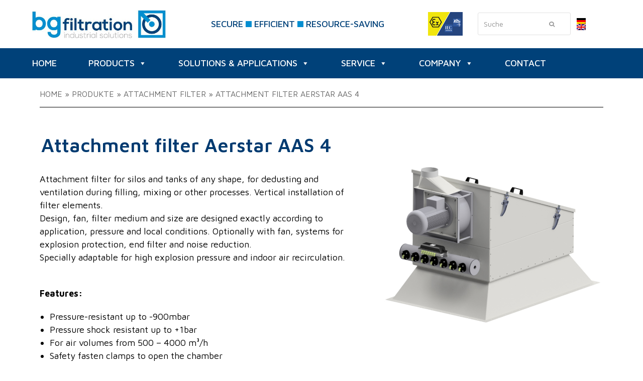

--- FILE ---
content_type: text/html; charset=UTF-8
request_url: https://bg-filtration.de/produkte/attachment-filter-aerstar-aas-4/?lang=en
body_size: 35663
content:
<!doctype html>
<html lang="en-US" itemscope itemtype="http://schema.org/WebPage">
<head>
<meta charset="UTF-8">
<link rel="profile" href="https://gmpg.org/xfn/11">
<meta name='robots' content='index, follow, max-image-preview:large, max-snippet:-1, max-video-preview:-1' />
<link rel="alternate" hreflang="de" href="https://bg-filtration.de/produkte/aufsatzfilter-aerstar-aas-4/" />
<link rel="alternate" hreflang="en" href="https://bg-filtration.de/produkte/attachment-filter-aerstar-aas-4/?lang=en" />
<link rel="alternate" hreflang="x-default" href="https://bg-filtration.de/produkte/aufsatzfilter-aerstar-aas-4/" />
<meta name="generator" content="Total WordPress Theme v5.0.8">
<meta name="viewport" content="width=device-width, initial-scale=1">
<meta http-equiv="X-UA-Compatible" content="IE=edge" />

	<!-- This site is optimized with the Yoast SEO plugin v26.7 - https://yoast.com/wordpress/plugins/seo/ -->
	<title>Attachment filter Aerstar AAS 4 - BG Filtration</title>
	<link rel="canonical" href="https://bg-filtration.de/produkte/attachment-filter-aerstar-aas-4/?lang=en" />
	<meta property="og:locale" content="en_US" />
	<meta property="og:type" content="article" />
	<meta property="og:title" content="Attachment filter Aerstar AAS 4 - BG Filtration" />
	<meta property="og:url" content="https://bg-filtration.de/produkte/attachment-filter-aerstar-aas-4/?lang=en" />
	<meta property="og:site_name" content="BG Filtration" />
	<meta property="article:modified_time" content="2024-07-29T11:25:12+00:00" />
	<meta property="og:image" content="https://bg-filtration.de/wp-content/uploads/2022/11/AAS4-2094-GH800-SB-21020773-1.jpg" />
	<meta property="og:image:width" content="900" />
	<meta property="og:image:height" content="784" />
	<meta property="og:image:type" content="image/jpeg" />
	<meta name="twitter:card" content="summary_large_image" />
	<meta name="twitter:label1" content="Est. reading time" />
	<meta name="twitter:data1" content="1 minute" />
	<script type="application/ld+json" class="yoast-schema-graph">{"@context":"https://schema.org","@graph":[{"@type":"WebPage","@id":"https://bg-filtration.de/produkte/attachment-filter-aerstar-aas-4/?lang=en","url":"https://bg-filtration.de/produkte/attachment-filter-aerstar-aas-4/?lang=en","name":"Attachment filter Aerstar AAS 4 - BG Filtration","isPartOf":{"@id":"https://bg-filtration.de/#website"},"primaryImageOfPage":{"@id":"https://bg-filtration.de/produkte/attachment-filter-aerstar-aas-4/?lang=en#primaryimage"},"image":{"@id":"https://bg-filtration.de/produkte/attachment-filter-aerstar-aas-4/?lang=en#primaryimage"},"thumbnailUrl":"https://bg-filtration.de/wp-content/uploads/2022/11/AAS4-2094-GH800-SB-21020773-1.jpg","datePublished":"2023-03-06T20:12:10+00:00","dateModified":"2024-07-29T11:25:12+00:00","breadcrumb":{"@id":"https://bg-filtration.de/produkte/attachment-filter-aerstar-aas-4/?lang=en#breadcrumb"},"inLanguage":"en-US","potentialAction":[{"@type":"ReadAction","target":["https://bg-filtration.de/produkte/attachment-filter-aerstar-aas-4/?lang=en"]}]},{"@type":"ImageObject","inLanguage":"en-US","@id":"https://bg-filtration.de/produkte/attachment-filter-aerstar-aas-4/?lang=en#primaryimage","url":"https://bg-filtration.de/wp-content/uploads/2022/11/AAS4-2094-GH800-SB-21020773-1.jpg","contentUrl":"https://bg-filtration.de/wp-content/uploads/2022/11/AAS4-2094-GH800-SB-21020773-1.jpg","width":900,"height":784},{"@type":"BreadcrumbList","@id":"https://bg-filtration.de/produkte/attachment-filter-aerstar-aas-4/?lang=en#breadcrumb","itemListElement":[{"@type":"ListItem","position":1,"name":"Home","item":"https://bg-filtration.de/?lang=en"},{"@type":"ListItem","position":2,"name":"Produkte","item":"https://bg-filtration.de/produkte/"},{"@type":"ListItem","position":3,"name":"Attachment filter","item":"https://bg-filtration.de/produkte_category/attachment-filter/?lang=en"},{"@type":"ListItem","position":4,"name":"Attachment filter Aerstar AAS 4"}]},{"@type":"WebSite","@id":"https://bg-filtration.de/#website","url":"https://bg-filtration.de/","name":"BG Filtration","description":"BG Filtration","publisher":{"@id":"https://bg-filtration.de/#organization"},"potentialAction":[{"@type":"SearchAction","target":{"@type":"EntryPoint","urlTemplate":"https://bg-filtration.de/?s={search_term_string}"},"query-input":{"@type":"PropertyValueSpecification","valueRequired":true,"valueName":"search_term_string"}}],"inLanguage":"en-US"},{"@type":"Organization","@id":"https://bg-filtration.de/#organization","name":"BG Filtration","url":"https://bg-filtration.de/","logo":{"@type":"ImageObject","inLanguage":"en-US","@id":"https://bg-filtration.de/#/schema/logo/image/","url":"https://bg-filtration.de/wp-content/uploads/2020/02/bgfiltraion_Logo.jpg","contentUrl":"https://bg-filtration.de/wp-content/uploads/2020/02/bgfiltraion_Logo.jpg","width":492,"height":103,"caption":"BG Filtration"},"image":{"@id":"https://bg-filtration.de/#/schema/logo/image/"}}]}</script>
	<!-- / Yoast SEO plugin. -->


<link rel="alternate" type="application/rss+xml" title="BG Filtration &raquo; Feed" href="https://bg-filtration.de/feed/?lang=en" />
<link rel="alternate" type="application/rss+xml" title="BG Filtration &raquo; Comments Feed" href="https://bg-filtration.de/comments/feed/?lang=en" />
<script consent-skip-blocker="1" data-skip-lazy-load="js-extra" data-cfasync="false">
(function () {
  // Web Font Loader compatibility (https://github.com/typekit/webfontloader)
  var modules = {
    typekit: "https://use.typekit.net",
    google: "https://fonts.googleapis.com/"
  };

  var load = function (config) {
    setTimeout(function () {
      var a = window.consentApi;

      // Only when blocker is active
      if (a) {
        // Iterate all modules and handle in a single `WebFont.load`
        Object.keys(modules).forEach(function (module) {
          var newConfigWithoutOtherModules = JSON.parse(
            JSON.stringify(config)
          );
          Object.keys(modules).forEach(function (toRemove) {
            if (toRemove !== module) {
              delete newConfigWithoutOtherModules[toRemove];
            }
          });

          if (newConfigWithoutOtherModules[module]) {
            a.unblock(modules[module]).then(function () {
              var originalLoad = window.WebFont.load;
              if (originalLoad !== load) {
                originalLoad(newConfigWithoutOtherModules);
              }
            });
          }
        });
      }
    }, 0);
  };

  if (!window.WebFont) {
    window.WebFont = {
      load: load
    };
  }
})();
</script><style>[consent-id]:not(.rcb-content-blocker):not([consent-transaction-complete]):not([consent-visual-use-parent^="children:"]):not([consent-confirm]){opacity:0!important;}
.rcb-content-blocker+.rcb-content-blocker-children-fallback~*{display:none!important;}</style><link rel="preload" href="https://bg-filtration.de/wp-content/67cae7284a7e489bd24861cc638e63c9/dist/1048187683.js?ver=975c5defe73b4b2fde03afbaa384a541" as="script" />
<link rel="preload" href="https://bg-filtration.de/wp-content/67cae7284a7e489bd24861cc638e63c9/dist/311543664.js?ver=64a64f3ab0d5ab261ad8ca6eebf70126" as="script" />
<link rel="preload" href="https://bg-filtration.de/wp-content/plugins/real-cookie-banner/public/lib/animate.css/animate.min.css?ver=4.1.1" as="style" />
<script data-cfasync="false" defer src="https://bg-filtration.de/wp-content/67cae7284a7e489bd24861cc638e63c9/dist/1048187683.js?ver=975c5defe73b4b2fde03afbaa384a541" id="real-cookie-banner-vendor-real-cookie-banner-banner-js"></script>
<script type="application/json" data-skip-lazy-load="js-extra" data-skip-moving="true" data-no-defer nitro-exclude data-alt-type="application/ld+json" data-dont-merge data-wpmeteor-nooptimize="true" data-cfasync="false" id="af746fe756c9ab21291f3bc23d0f008f01-js-extra">{"slug":"real-cookie-banner","textDomain":"real-cookie-banner","version":"5.2.10","restUrl":"https:\/\/bg-filtration.de\/wp-json\/real-cookie-banner\/v1\/","restNamespace":"real-cookie-banner\/v1","restPathObfuscateOffset":"75563bf4145162f0","restRoot":"https:\/\/bg-filtration.de\/wp-json\/","restQuery":{"_v":"5.2.10","_locale":"user","_dataLocale":"en"},"restNonce":"1c6d664cb5","restRecreateNonceEndpoint":"https:\/\/bg-filtration.de\/wp-admin\/admin-ajax.php?action=rest-nonce","publicUrl":"https:\/\/bg-filtration.de\/wp-content\/plugins\/real-cookie-banner\/public\/","chunkFolder":"dist","chunksLanguageFolder":"https:\/\/bg-filtration.de\/wp-content\/languages\/mo-cache\/real-cookie-banner\/","chunks":{},"others":{"customizeValuesBanner":"{\"layout\":{\"type\":\"dialog\",\"maxHeightEnabled\":true,\"maxHeight\":740,\"dialogMaxWidth\":530,\"dialogPosition\":\"middleCenter\",\"dialogMargin\":[0,0,0,0],\"bannerPosition\":\"bottom\",\"bannerMaxWidth\":1024,\"dialogBorderRadius\":3,\"borderRadius\":5,\"animationIn\":\"slideInUp\",\"animationInDuration\":500,\"animationInOnlyMobile\":true,\"animationOut\":\"none\",\"animationOutDuration\":500,\"animationOutOnlyMobile\":true,\"overlay\":true,\"overlayBg\":\"#000000\",\"overlayBgAlpha\":50,\"overlayBlur\":2},\"decision\":{\"acceptAll\":\"button\",\"acceptEssentials\":\"button\",\"showCloseIcon\":false,\"acceptIndividual\":\"link\",\"buttonOrder\":\"all,essential,save,individual\",\"showGroups\":false,\"groupsFirstView\":false,\"saveButton\":\"always\"},\"design\":{\"bg\":\"#ffffff\",\"textAlign\":\"center\",\"linkTextDecoration\":\"underline\",\"borderWidth\":0,\"borderColor\":\"#ffffff\",\"fontSize\":13,\"fontColor\":\"#2b2b2b\",\"fontInheritFamily\":true,\"fontFamily\":\"Arial, Helvetica, sans-serif\",\"fontWeight\":\"normal\",\"boxShadowEnabled\":true,\"boxShadowOffsetX\":0,\"boxShadowOffsetY\":5,\"boxShadowBlurRadius\":13,\"boxShadowSpreadRadius\":0,\"boxShadowColor\":\"#000000\",\"boxShadowColorAlpha\":20},\"headerDesign\":{\"inheritBg\":true,\"bg\":\"#f4f4f4\",\"inheritTextAlign\":true,\"textAlign\":\"center\",\"padding\":[17,20,15,20],\"logo\":\"\",\"logoRetina\":\"\",\"logoMaxHeight\":40,\"logoPosition\":\"left\",\"logoMargin\":[5,15,5,15],\"fontSize\":20,\"fontColor\":\"#2b2b2b\",\"fontInheritFamily\":true,\"fontFamily\":\"Arial, Helvetica, sans-serif\",\"fontWeight\":\"normal\",\"borderWidth\":1,\"borderColor\":\"#efefef\"},\"bodyDesign\":{\"padding\":[15,20,5,20],\"descriptionInheritFontSize\":true,\"descriptionFontSize\":13,\"dottedGroupsInheritFontSize\":true,\"dottedGroupsFontSize\":13,\"dottedGroupsBulletColor\":\"#15779b\",\"teachingsInheritTextAlign\":true,\"teachingsTextAlign\":\"center\",\"teachingsSeparatorActive\":true,\"teachingsSeparatorWidth\":50,\"teachingsSeparatorHeight\":1,\"teachingsSeparatorColor\":\"#15779b\",\"teachingsInheritFontSize\":false,\"teachingsFontSize\":12,\"teachingsInheritFontColor\":false,\"teachingsFontColor\":\"#757575\",\"accordionMargin\":[10,0,5,0],\"accordionPadding\":[5,10,5,10],\"accordionArrowType\":\"outlined\",\"accordionArrowColor\":\"#15779b\",\"accordionBg\":\"#ffffff\",\"accordionActiveBg\":\"#f9f9f9\",\"accordionHoverBg\":\"#efefef\",\"accordionBorderWidth\":1,\"accordionBorderColor\":\"#efefef\",\"accordionTitleFontSize\":12,\"accordionTitleFontColor\":\"#2b2b2b\",\"accordionTitleFontWeight\":\"normal\",\"accordionDescriptionMargin\":[5,0,0,0],\"accordionDescriptionFontSize\":12,\"accordionDescriptionFontColor\":\"#757575\",\"accordionDescriptionFontWeight\":\"normal\",\"acceptAllOneRowLayout\":false,\"acceptAllPadding\":[10,10,10,10],\"acceptAllBg\":\"#15779b\",\"acceptAllTextAlign\":\"center\",\"acceptAllFontSize\":18,\"acceptAllFontColor\":\"#ffffff\",\"acceptAllFontWeight\":\"normal\",\"acceptAllBorderWidth\":0,\"acceptAllBorderColor\":\"#000000\",\"acceptAllHoverBg\":\"#11607d\",\"acceptAllHoverFontColor\":\"#ffffff\",\"acceptAllHoverBorderColor\":\"#000000\",\"acceptEssentialsUseAcceptAll\":true,\"acceptEssentialsButtonType\":\"\",\"acceptEssentialsPadding\":[10,10,10,10],\"acceptEssentialsBg\":\"#efefef\",\"acceptEssentialsTextAlign\":\"center\",\"acceptEssentialsFontSize\":18,\"acceptEssentialsFontColor\":\"#0a0a0a\",\"acceptEssentialsFontWeight\":\"normal\",\"acceptEssentialsBorderWidth\":0,\"acceptEssentialsBorderColor\":\"#000000\",\"acceptEssentialsHoverBg\":\"#e8e8e8\",\"acceptEssentialsHoverFontColor\":\"#000000\",\"acceptEssentialsHoverBorderColor\":\"#000000\",\"acceptIndividualPadding\":[5,5,5,5],\"acceptIndividualBg\":\"#ffffff\",\"acceptIndividualTextAlign\":\"center\",\"acceptIndividualFontSize\":16,\"acceptIndividualFontColor\":\"#15779b\",\"acceptIndividualFontWeight\":\"normal\",\"acceptIndividualBorderWidth\":0,\"acceptIndividualBorderColor\":\"#000000\",\"acceptIndividualHoverBg\":\"#ffffff\",\"acceptIndividualHoverFontColor\":\"#11607d\",\"acceptIndividualHoverBorderColor\":\"#000000\"},\"footerDesign\":{\"poweredByLink\":true,\"inheritBg\":false,\"bg\":\"#fcfcfc\",\"inheritTextAlign\":true,\"textAlign\":\"center\",\"padding\":[10,20,15,20],\"fontSize\":14,\"fontColor\":\"#757474\",\"fontInheritFamily\":true,\"fontFamily\":\"Arial, Helvetica, sans-serif\",\"fontWeight\":\"normal\",\"hoverFontColor\":\"#2b2b2b\",\"borderWidth\":1,\"borderColor\":\"#efefef\",\"languageSwitcher\":\"flags\"},\"texts\":{\"headline\":\"Privacy preferences\",\"description\":\"We use cookies and similar technologies on our website and process your personal data (e.g. IP address), for example, to personalize content and ads, to integrate media from third-party providers or to analyze traffic on our website. Data processing may also happen as a result of cookies being set. We share this data with third parties that we name in the privacy settings.<br \\\/><br \\\/>The data processing may take place with your consent or on the basis of a legitimate interest, which you can object to in the privacy settings. You have the right not to consent and to change or revoke your consent at a later time. This revocation takes effect immediately but does not affect data already processed. For more information on the use of your data, please visit our {{privacyPolicy}}privacy policy{{\\\/privacyPolicy}}.\",\"acceptAll\":\"Accept all\",\"acceptEssentials\":\"Continue without consent\",\"acceptIndividual\":\"Set privacy settings individually\",\"poweredBy\":\"4\",\"dataProcessingInUnsafeCountries\":\"Some services process personal data in unsafe third countries. By consenting, you also consent to data processing of labeled services per {{legalBasis}}, with risks like inadequate legal remedies, unauthorized access by authorities without information or possibility of objection, unauthorised transfer to third parties, and inadequate data security measures.\",\"ageNoticeBanner\":\"You are under {{minAge}} years old? Then you cannot consent to optional services. Ask your parents or legal guardians to agree to these services with you.\",\"ageNoticeBlocker\":\"You are under {{minAge}} years old? Unfortunately, you are not permitted to consent to this service to view this content. Please ask your parents or guardians to agree to the service with you!\",\"listServicesNotice\":\"By accepting all services, you allow {{services}} to be loaded. These services are divided into groups {{serviceGroups}} according to their purpose (belonging marked with superscript numbers).\",\"listServicesLegitimateInterestNotice\":\"In addition, {{services}} are loaded based on a legitimate interest.\",\"consentForwardingExternalHosts\":\"Your consent is also applicable on {{websites}}.\",\"blockerHeadline\":\"{{name}} blocked due to privacy settings\",\"blockerLinkShowMissing\":\"Show all services you still need to agree to\",\"blockerLoadButton\":\"Accept services and load content\",\"blockerAcceptInfo\":\"Loading the blocked content will adjust your privacy settings. Content from this service will not be blocked in the future.\",\"stickyHistory\":\"Privacy settings history\",\"stickyRevoke\":\"Revoke consents\",\"stickyRevokeSuccessMessage\":\"You have successfully revoked consent for services with its cookies and personal data processing. The page will be reloaded now!\",\"stickyChange\":\"Change privacy settings\"},\"individualLayout\":{\"inheritDialogMaxWidth\":false,\"dialogMaxWidth\":970,\"inheritBannerMaxWidth\":true,\"bannerMaxWidth\":1980,\"descriptionTextAlign\":\"left\"},\"group\":{\"checkboxBg\":\"#f0f0f0\",\"checkboxBorderWidth\":1,\"checkboxBorderColor\":\"#d2d2d2\",\"checkboxActiveColor\":\"#ffffff\",\"checkboxActiveBg\":\"#15779b\",\"checkboxActiveBorderColor\":\"#11607d\",\"groupInheritBg\":true,\"groupBg\":\"#f4f4f4\",\"groupPadding\":[15,15,15,15],\"groupSpacing\":10,\"groupBorderRadius\":5,\"groupBorderWidth\":1,\"groupBorderColor\":\"#f4f4f4\",\"headlineFontSize\":16,\"headlineFontWeight\":\"normal\",\"headlineFontColor\":\"#2b2b2b\",\"descriptionFontSize\":14,\"descriptionFontColor\":\"#757575\",\"linkColor\":\"#757575\",\"linkHoverColor\":\"#2b2b2b\",\"detailsHideLessRelevant\":true},\"saveButton\":{\"useAcceptAll\":true,\"type\":\"button\",\"padding\":[10,10,10,10],\"bg\":\"#efefef\",\"textAlign\":\"center\",\"fontSize\":18,\"fontColor\":\"#0a0a0a\",\"fontWeight\":\"normal\",\"borderWidth\":0,\"borderColor\":\"#000000\",\"hoverBg\":\"#e8e8e8\",\"hoverFontColor\":\"#000000\",\"hoverBorderColor\":\"#000000\"},\"individualTexts\":{\"headline\":\"Individual privacy preferences\",\"description\":\"We use cookies and similar technologies on our website and process your personal data (e.g. IP address), for example, to personalize content and ads, to integrate media from third-party providers or to analyze traffic on our website. Data processing may also happen as a result of cookies being set. We share this data with third parties that we name in the privacy settings.<br \\\/><br \\\/>The data processing may take place with your consent or on the basis of a legitimate interest, which you can object to in the privacy settings. You have the right not to consent and to change or revoke your consent at a later time. This revocation takes effect immediately but does not affect data already processed. For more information on the use of your data, please visit our {{privacyPolicy}}privacy policy{{\\\/privacyPolicy}}.<br \\\/><br \\\/>Below you will find an overview of all services used by this website. You can view detailed information about each service and agree to them individually or exercise your right to object.\",\"save\":\"Save custom choices\",\"showMore\":\"Show service information\",\"hideMore\":\"Hide service information\",\"postamble\":\"\"},\"mobile\":{\"enabled\":true,\"maxHeight\":400,\"hideHeader\":false,\"alignment\":\"bottom\",\"scalePercent\":90,\"scalePercentVertical\":-50},\"sticky\":{\"enabled\":false,\"animationsEnabled\":true,\"alignment\":\"left\",\"bubbleBorderRadius\":50,\"icon\":\"fingerprint\",\"iconCustom\":\"\",\"iconCustomRetina\":\"\",\"iconSize\":30,\"iconColor\":\"#ffffff\",\"bubbleMargin\":[10,20,20,20],\"bubblePadding\":15,\"bubbleBg\":\"#15779b\",\"bubbleBorderWidth\":0,\"bubbleBorderColor\":\"#10556f\",\"boxShadowEnabled\":true,\"boxShadowOffsetX\":0,\"boxShadowOffsetY\":2,\"boxShadowBlurRadius\":5,\"boxShadowSpreadRadius\":1,\"boxShadowColor\":\"#105b77\",\"boxShadowColorAlpha\":40,\"bubbleHoverBg\":\"#ffffff\",\"bubbleHoverBorderColor\":\"#000000\",\"hoverIconColor\":\"#000000\",\"hoverIconCustom\":\"\",\"hoverIconCustomRetina\":\"\",\"menuFontSize\":16,\"menuBorderRadius\":5,\"menuItemSpacing\":10,\"menuItemPadding\":[5,10,5,10]},\"customCss\":{\"css\":\"\",\"antiAdBlocker\":\"y\"}}","isPro":false,"showProHints":false,"proUrl":"https:\/\/devowl.io\/go\/real-cookie-banner?source=rcb-lite","showLiteNotice":true,"frontend":{"groups":"[{\"id\":124,\"name\":\"Essenziell\",\"slug\":\"essenziell-en\",\"description\":\"Essenzielle Services sind f\\u00fcr die grundlegende Funktionalit\\u00e4t der Website erforderlich. Sie enthalten nur technisch notwendige Services. Diesen Services kann nicht widersprochen werden.\",\"isEssential\":true,\"isDefault\":true,\"items\":[{\"id\":5792,\"name\":\"Real Cookie Banner\",\"purpose\":\"Real Cookie Banner bittet Website-Besucher um die Einwilligung zum Setzen von Cookies und zur Verarbeitung personenbezogener Daten. Dazu wird jedem Website-Besucher eine UUID (pseudonyme Identifikation des Nutzers) zugewiesen, die bis zum Ablauf des Cookies zur Speicherung der Einwilligung g\\u00fcltig ist. Cookies werden dazu verwendet, um zu testen, ob Cookies gesetzt werden k\\u00f6nnen, um Referenz auf die dokumentierte Einwilligung zu speichern, um zu speichern, in welche Services aus welchen Service-Gruppen der Besucher eingewilligt hat, und, falls Einwilligung nach dem Transparency & Consent Framework (TCF) eingeholt werden, um die Einwilligungen in TCF Partner, Zwecke, besondere Zwecke, Funktionen und besondere Funktionen zu speichern. Im Rahmen der Darlegungspflicht nach DSGVO wird die erhobene Einwilligung vollumf\\u00e4nglich dokumentiert. Dazu z\\u00e4hlt neben den Services und Service-Gruppen, in welche der Besucher eingewilligt hat, und falls Einwilligung nach dem TCF Standard eingeholt werden, in welche TCF Partner, Zwecke und Funktionen der Besucher eingewilligt hat, alle Einstellungen des Cookie Banners zum Zeitpunkt der Einwilligung als auch die technischen Umst\\u00e4nde (z.B. Gr\\u00f6\\u00dfe des Sichtbereichs bei der Einwilligung) und die Nutzerinteraktionen (z.B. Klick auf Buttons), die zur Einwilligung gef\\u00fchrt haben. Die Einwilligung wird pro Sprache einmal erhoben.\",\"providerContact\":{\"phone\":\"\",\"email\":\"\",\"link\":\"\"},\"isProviderCurrentWebsite\":true,\"provider\":\"\",\"uniqueName\":\"\",\"isEmbeddingOnlyExternalResources\":false,\"legalBasis\":\"legal-requirement\",\"dataProcessingInCountries\":[],\"dataProcessingInCountriesSpecialTreatments\":[],\"technicalDefinitions\":[{\"type\":\"http\",\"name\":\"real_cookie_banner*\",\"host\":\".bg-filtration.de\",\"duration\":365,\"durationUnit\":\"d\",\"isSessionDuration\":false,\"purpose\":\"Eindeutiger Identifikator f\\u00fcr die Einwilligung, aber nicht f\\u00fcr den Website-Besucher. Revisionshash f\\u00fcr die Einstellungen des Cookie-Banners (Texte, Farben, Funktionen, Servicegruppen, Dienste, Content Blocker usw.). IDs f\\u00fcr eingewilligte Services und Service-Gruppen.\"},{\"type\":\"http\",\"name\":\"real_cookie_banner*-tcf\",\"host\":\".bg-filtration.de\",\"duration\":365,\"durationUnit\":\"d\",\"isSessionDuration\":false,\"purpose\":\"Im Rahmen von TCF gesammelte Einwilligungen, die im TC-String-Format gespeichert werden, einschlie\\u00dflich TCF-Vendoren, -Zwecke, -Sonderzwecke, -Funktionen und -Sonderfunktionen.\"},{\"type\":\"http\",\"name\":\"real_cookie_banner*-gcm\",\"host\":\".bg-filtration.de\",\"duration\":365,\"durationUnit\":\"d\",\"isSessionDuration\":false,\"purpose\":\"Die im Google Consent Mode gesammelten Einwilligungen in die verschiedenen Einwilligungstypen (Zwecke) werden f\\u00fcr alle mit dem Google Consent Mode kompatiblen Services gespeichert.\"},{\"type\":\"http\",\"name\":\"real_cookie_banner-test\",\"host\":\".bg-filtration.de\",\"duration\":365,\"durationUnit\":\"d\",\"isSessionDuration\":false,\"purpose\":\"Cookie, der gesetzt wurde, um die Funktionalit\\u00e4t von HTTP-Cookies zu testen. Wird sofort nach dem Test gel\\u00f6scht.\"},{\"type\":\"local\",\"name\":\"real_cookie_banner*\",\"host\":\"https:\\\/\\\/bg-filtration.de\",\"duration\":1,\"durationUnit\":\"d\",\"isSessionDuration\":false,\"purpose\":\"Eindeutiger Identifikator f\\u00fcr die Einwilligung, aber nicht f\\u00fcr den Website-Besucher. Revisionshash f\\u00fcr die Einstellungen des Cookie-Banners (Texte, Farben, Funktionen, Service-Gruppen, Services, Content Blocker usw.). IDs f\\u00fcr eingewilligte Services und Service-Gruppen. Wird nur solange gespeichert, bis die Einwilligung auf dem Website-Server dokumentiert ist.\"},{\"type\":\"local\",\"name\":\"real_cookie_banner*-tcf\",\"host\":\"https:\\\/\\\/bg-filtration.de\",\"duration\":1,\"durationUnit\":\"d\",\"isSessionDuration\":false,\"purpose\":\"Im Rahmen von TCF gesammelte Einwilligungen werden im TC-String-Format gespeichert, einschlie\\u00dflich TCF Vendoren, Zwecke, besondere Zwecke, Funktionen und besondere Funktionen. Wird nur solange gespeichert, bis die Einwilligung auf dem Website-Server dokumentiert ist.\"},{\"type\":\"local\",\"name\":\"real_cookie_banner*-gcm\",\"host\":\"https:\\\/\\\/bg-filtration.de\",\"duration\":1,\"durationUnit\":\"d\",\"isSessionDuration\":false,\"purpose\":\"Im Rahmen des Google Consent Mode erfasste Einwilligungen werden f\\u00fcr alle mit dem Google Consent Mode kompatiblen Services in Einwilligungstypen (Zwecke) gespeichert. Wird nur solange gespeichert, bis die Einwilligung auf dem Website-Server dokumentiert ist.\"},{\"type\":\"local\",\"name\":\"real_cookie_banner-consent-queue*\",\"host\":\"https:\\\/\\\/bg-filtration.de\",\"duration\":1,\"durationUnit\":\"d\",\"isSessionDuration\":false,\"purpose\":\"Lokale Zwischenspeicherung (Caching) der Auswahl im Cookie-Banner, bis der Server die Einwilligung dokumentiert; Dokumentation periodisch oder bei Seitenwechseln versucht, wenn der Server nicht verf\\u00fcgbar oder \\u00fcberlastet ist.\"}],\"codeDynamics\":[],\"providerPrivacyPolicyUrl\":\"\",\"providerLegalNoticeUrl\":\"\",\"tagManagerOptInEventName\":\"\",\"tagManagerOptOutEventName\":\"\",\"googleConsentModeConsentTypes\":[],\"executePriority\":10,\"codeOptIn\":\"\",\"executeCodeOptInWhenNoTagManagerConsentIsGiven\":false,\"codeOptOut\":\"\",\"executeCodeOptOutWhenNoTagManagerConsentIsGiven\":false,\"deleteTechnicalDefinitionsAfterOptOut\":false,\"codeOnPageLoad\":\"\",\"presetId\":\"real-cookie-banner\"}]},{\"id\":126,\"name\":\"Funktional\",\"slug\":\"funktional-en\",\"description\":\"Funktionale Services sind notwendig, um \\u00fcber die wesentliche Funktionalit\\u00e4t der Website hinausgehende Features wie h\\u00fcbschere Schriftarten, Videowiedergabe oder interaktive Web 2.0-Features bereitzustellen. Inhalte von z.B. Video- und Social Media-Plattformen sind standardm\\u00e4\\u00dfig gesperrt und k\\u00f6nnen zugestimmt werden. Wenn dem Service zugestimmt wird, werden diese Inhalte automatisch ohne weitere manuelle Einwilligung geladen.\",\"isEssential\":false,\"isDefault\":true,\"items\":[{\"id\":5798,\"name\":\"YouTube\",\"purpose\":\"YouTube enables the embedding of content published on youtube.com into websites to enhance the website with videos. This requires processing the user\\u2019s IP-address and metadata. Cookies or cookie-like technologies can be stored and read. These can contain personal data and technical data like user IDs, consent, settings of the video player, connected devices, interactions with the service, push notifications and used account. This data can be used to collect visited websites, detailed statistics about user behavior, and it can be used to improve the services of Google. It can also be used for profiling, e.g. to provide you with personalized services, such as ads based on your interests or recommendations. This data may be linked by Google to the data of users logged in on the websites of Google (e.g. youtube.com and google.com). Google provides personal information to their affiliates and other trusted businesses or persons to process it for them, based on Google's instructions and in compliance with Google's privacy policy.\",\"providerContact\":{\"phone\":\"+1 650 253 0000\",\"email\":\"dpo-google@google.com\",\"link\":\"https:\\\/\\\/support.google.com\\\/\"},\"isProviderCurrentWebsite\":false,\"provider\":\"Google Ireland Limited, Gordon House, Barrow Street, Dublin 4, Ireland\",\"uniqueName\":\"youtube\",\"isEmbeddingOnlyExternalResources\":false,\"legalBasis\":\"consent\",\"dataProcessingInCountries\":[\"US\",\"IE\",\"CL\",\"NL\",\"BE\",\"FI\",\"DK\",\"TW\",\"JP\",\"SG\",\"BR\",\"GB\",\"FR\",\"DE\",\"PL\",\"ES\",\"IT\",\"CH\",\"IL\",\"KR\",\"IN\",\"HK\",\"AU\",\"QA\"],\"dataProcessingInCountriesSpecialTreatments\":[\"provider-is-self-certified-trans-atlantic-data-privacy-framework\"],\"technicalDefinitions\":[{\"type\":\"http\",\"name\":\"SIDCC\",\"host\":\".google.com\",\"duration\":1,\"durationUnit\":\"y\",\"isSessionDuration\":false,\"purpose\":\"\"},{\"type\":\"http\",\"name\":\"SIDCC\",\"host\":\".youtube.com\",\"duration\":1,\"durationUnit\":\"y\",\"isSessionDuration\":false,\"purpose\":\"\"},{\"type\":\"http\",\"name\":\"VISITOR_INFO1_LIVE\",\"host\":\".youtube.com\",\"duration\":7,\"durationUnit\":\"mo\",\"isSessionDuration\":false,\"purpose\":\"\"},{\"type\":\"http\",\"name\":\"LOGIN_INFO\",\"host\":\".youtube.com\",\"duration\":13,\"durationUnit\":\"mo\",\"isSessionDuration\":false,\"purpose\":\"\"},{\"type\":\"http\",\"name\":\"CONSENT\",\"host\":\".youtube.com\",\"duration\":9,\"durationUnit\":\"mo\",\"isSessionDuration\":false,\"purpose\":\"\"},{\"type\":\"http\",\"name\":\"CONSENT\",\"host\":\".google.com\",\"duration\":9,\"durationUnit\":\"mo\",\"isSessionDuration\":false,\"purpose\":\"\"},{\"type\":\"http\",\"name\":\"OTZ\",\"host\":\"www.google.com\",\"duration\":1,\"durationUnit\":\"d\",\"isSessionDuration\":false,\"purpose\":\"\"},{\"type\":\"local\",\"name\":\"yt-fullerscreen-edu-button-shown-count\",\"host\":\"https:\\\/\\\/www.youtube.com\",\"duration\":1,\"durationUnit\":\"y\",\"isSessionDuration\":false,\"purpose\":\"\"},{\"type\":\"indexedDb\",\"name\":\"LogsDatabaseV2:*||\",\"host\":\"https:\\\/\\\/www.youtube.com\",\"duration\":1,\"durationUnit\":\"y\",\"isSessionDuration\":false,\"purpose\":\"\"},{\"type\":\"indexedDb\",\"name\":\"ServiceWorkerLogsDatabase\",\"host\":\"https:\\\/\\\/www.youtube.com\",\"duration\":1,\"durationUnit\":\"y\",\"isSessionDuration\":false,\"purpose\":\"\"},{\"type\":\"indexedDb\",\"name\":\"YtldbMeta\",\"host\":\"https:\\\/\\\/www.youtube.com\",\"duration\":1,\"durationUnit\":\"y\",\"isSessionDuration\":false,\"purpose\":\"\"},{\"type\":\"local\",\"name\":\"yt-player-performance-cap\",\"host\":\"https:\\\/\\\/www.youtube.com\",\"duration\":1,\"durationUnit\":\"y\",\"isSessionDuration\":false,\"purpose\":\"\"},{\"type\":\"indexedDb\",\"name\":\"PersistentEntityStoreDb:*||\",\"host\":\"https:\\\/\\\/www.youtube.com\",\"duration\":1,\"durationUnit\":\"y\",\"isSessionDuration\":false,\"purpose\":\"\"},{\"type\":\"indexedDb\",\"name\":\"yt-idb-pref-storage:*||\",\"host\":\"https:\\\/\\\/www.youtube.com\",\"duration\":1,\"durationUnit\":\"y\",\"isSessionDuration\":false,\"purpose\":\"\"},{\"type\":\"local\",\"name\":\"yt.innertube::nextId\",\"host\":\"https:\\\/\\\/www.youtube.com\",\"duration\":1,\"durationUnit\":\"y\",\"isSessionDuration\":false,\"purpose\":\"\"},{\"type\":\"local\",\"name\":\"yt.innertube::requests\",\"host\":\"https:\\\/\\\/www.youtube.com\",\"duration\":1,\"durationUnit\":\"y\",\"isSessionDuration\":false,\"purpose\":\"\"},{\"type\":\"local\",\"name\":\"yt-html5-player-modules::subtitlesModuleData::module-enabled\",\"host\":\"https:\\\/\\\/www.youtube.com\",\"duration\":1,\"durationUnit\":\"y\",\"isSessionDuration\":false,\"purpose\":\"\"},{\"type\":\"local\",\"name\":\"*||::yt-player::yt-player-lv\",\"host\":\"https:\\\/\\\/www.youtube.com\",\"duration\":1,\"durationUnit\":\"y\",\"isSessionDuration\":false,\"purpose\":\"\"},{\"type\":\"indexedDb\",\"name\":\"swpushnotificationsdb\",\"host\":\"https:\\\/\\\/www.youtube.com\",\"duration\":1,\"durationUnit\":\"y\",\"isSessionDuration\":false,\"purpose\":\"\"},{\"type\":\"indexedDb\",\"name\":\"yt-player-local-media:*||\",\"host\":\"https:\\\/\\\/www.youtube.com\",\"duration\":1,\"durationUnit\":\"y\",\"isSessionDuration\":false,\"purpose\":\"\"},{\"type\":\"indexedDb\",\"name\":\"yt-it-response-store:*||\",\"host\":\"https:\\\/\\\/www.youtube.com\",\"duration\":1,\"durationUnit\":\"y\",\"isSessionDuration\":false,\"purpose\":\"\"},{\"type\":\"http\",\"name\":\"__HOST-GAPS\",\"host\":\"accounts.google.com\",\"duration\":13,\"durationUnit\":\"mo\",\"isSessionDuration\":false,\"purpose\":\"\"},{\"type\":\"http\",\"name\":\"OTZ\",\"host\":\"accounts.google.com\",\"duration\":1,\"durationUnit\":\"d\",\"isSessionDuration\":false,\"purpose\":\"\"},{\"type\":\"http\",\"name\":\"__Secure-1PSIDCC\",\"host\":\".google.com\",\"duration\":1,\"durationUnit\":\"y\",\"isSessionDuration\":false,\"purpose\":\"\"},{\"type\":\"http\",\"name\":\"__Secure-1PAPISID\",\"host\":\".google.com\",\"duration\":1,\"durationUnit\":\"y\",\"isSessionDuration\":false,\"purpose\":\"\"},{\"type\":\"http\",\"name\":\"__Secure-3PSIDCC\",\"host\":\".youtube.com\",\"duration\":1,\"durationUnit\":\"y\",\"isSessionDuration\":false,\"purpose\":\"\"},{\"type\":\"http\",\"name\":\"__Secure-1PAPISID\",\"host\":\".youtube.com\",\"duration\":13,\"durationUnit\":\"mo\",\"isSessionDuration\":false,\"purpose\":\"\"},{\"type\":\"http\",\"name\":\"__Secure-1PSID\",\"host\":\".youtube.com\",\"duration\":13,\"durationUnit\":\"mo\",\"isSessionDuration\":false,\"purpose\":\"\"},{\"type\":\"http\",\"name\":\"__Secure-3PSIDCC\",\"host\":\".google.com\",\"duration\":1,\"durationUnit\":\"y\",\"isSessionDuration\":false,\"purpose\":\"\"},{\"type\":\"http\",\"name\":\"__Secure-ENID\",\"host\":\".google.com\",\"duration\":13,\"durationUnit\":\"mo\",\"isSessionDuration\":false,\"purpose\":\"\"},{\"type\":\"http\",\"name\":\"__Secure-1PSID\",\"host\":\".google.com\",\"duration\":13,\"durationUnit\":\"mo\",\"isSessionDuration\":false,\"purpose\":\"\"},{\"type\":\"indexedDb\",\"name\":\"ytGefConfig:*||\",\"host\":\"https:\\\/\\\/www.youtube.com\",\"duration\":1,\"durationUnit\":\"y\",\"isSessionDuration\":false,\"purpose\":\"\"},{\"type\":\"http\",\"name\":\"__Host-3PLSID\",\"host\":\"accounts.google.com\",\"duration\":13,\"durationUnit\":\"mo\",\"isSessionDuration\":false,\"purpose\":\"\"},{\"type\":\"http\",\"name\":\"LSID\",\"host\":\"accounts.google.com\",\"duration\":13,\"durationUnit\":\"mo\",\"isSessionDuration\":false,\"purpose\":\"\"},{\"type\":\"http\",\"name\":\"ACCOUNT_CHOOSER\",\"host\":\"accounts.google.com\",\"duration\":13,\"durationUnit\":\"mo\",\"isSessionDuration\":false,\"purpose\":\"\"},{\"type\":\"http\",\"name\":\"__Host-1PLSID\",\"host\":\"accounts.google.com\",\"duration\":13,\"durationUnit\":\"mo\",\"isSessionDuration\":false,\"purpose\":\"\"},{\"type\":\"http\",\"name\":\"__Secure-3PAPISID\",\"host\":\".google.com\",\"duration\":13,\"durationUnit\":\"mo\",\"isSessionDuration\":false,\"purpose\":\"\"},{\"type\":\"http\",\"name\":\"SAPISID\",\"host\":\".google.com\",\"duration\":13,\"durationUnit\":\"mo\",\"isSessionDuration\":false,\"purpose\":\"\"},{\"type\":\"http\",\"name\":\"APISID\",\"host\":\".google.com\",\"duration\":13,\"durationUnit\":\"mo\",\"isSessionDuration\":false,\"purpose\":\"\"},{\"type\":\"http\",\"name\":\"HSID\",\"host\":\".google.com\",\"duration\":13,\"durationUnit\":\"mo\",\"isSessionDuration\":false,\"purpose\":\"\"},{\"type\":\"http\",\"name\":\"__Secure-3PSID\",\"host\":\".google.com\",\"duration\":13,\"durationUnit\":\"mo\",\"isSessionDuration\":false,\"purpose\":\"\"},{\"type\":\"http\",\"name\":\"__Secure-3PAPISID\",\"host\":\".youtube.com\",\"duration\":13,\"durationUnit\":\"mo\",\"isSessionDuration\":false,\"purpose\":\"\"},{\"type\":\"http\",\"name\":\"SAPISID\",\"host\":\".youtube.com\",\"duration\":13,\"durationUnit\":\"mo\",\"isSessionDuration\":false,\"purpose\":\"\"},{\"type\":\"http\",\"name\":\"HSID\",\"host\":\".youtube.com\",\"duration\":13,\"durationUnit\":\"mo\",\"isSessionDuration\":false,\"purpose\":\"\"},{\"type\":\"http\",\"name\":\"SSID\",\"host\":\".google.com\",\"duration\":13,\"durationUnit\":\"mo\",\"isSessionDuration\":false,\"purpose\":\"\"},{\"type\":\"http\",\"name\":\"SID\",\"host\":\".google.com\",\"duration\":13,\"durationUnit\":\"mo\",\"isSessionDuration\":false,\"purpose\":\"\"},{\"type\":\"http\",\"name\":\"SSID\",\"host\":\".youtube.com\",\"duration\":13,\"durationUnit\":\"mo\",\"isSessionDuration\":false,\"purpose\":\"\"},{\"type\":\"http\",\"name\":\"APISID\",\"host\":\".youtube.com\",\"duration\":13,\"durationUnit\":\"mo\",\"isSessionDuration\":false,\"purpose\":\"\"},{\"type\":\"http\",\"name\":\"__Secure-3PSID\",\"host\":\".youtube.com\",\"duration\":13,\"durationUnit\":\"mo\",\"isSessionDuration\":false,\"purpose\":\"\"},{\"type\":\"http\",\"name\":\"SID\",\"host\":\".youtube.com\",\"duration\":13,\"durationUnit\":\"mo\",\"isSessionDuration\":false,\"purpose\":\"\"},{\"type\":\"http\",\"name\":\"VISITOR_PRIVACY_METADATA\",\"host\":\".youtube.com\",\"duration\":7,\"durationUnit\":\"mo\",\"isSessionDuration\":false,\"purpose\":\"\"},{\"type\":\"local\",\"name\":\"ytidb::LAST_RESULT_ENTRY_KEY\",\"host\":\"https:\\\/\\\/www.youtube.com\",\"duration\":1,\"durationUnit\":\"y\",\"isSessionDuration\":false,\"purpose\":\"\"},{\"type\":\"http\",\"name\":\"NID\",\"host\":\".google.com\",\"duration\":7,\"durationUnit\":\"mo\",\"isSessionDuration\":false,\"purpose\":\"Eindeutige ID, um bevorzugte Einstellungen wie z. B. Sprache, Menge der Ergebnisse auf Suchergebnisseite oder Aktivierung des SafeSearch-Filters von Google\"},{\"type\":\"http\",\"name\":\"YSC\",\"host\":\".youtube.com\",\"duration\":1,\"durationUnit\":\"y\",\"isSessionDuration\":true,\"purpose\":\"Eindeutige Sitzungs-ID, um zu erkennen, dass Anfragen innerhalb einer Browsersitzung vom Benutzer und nicht von anderen Websites stammen\"},{\"type\":\"http\",\"name\":\"PREF\",\"host\":\".youtube.com\",\"duration\":1,\"durationUnit\":\"y\",\"isSessionDuration\":false,\"purpose\":\"Eindeutige ID, um bevorzugte Seiteneinstellungen und Wiedergabeeinstellungen wie explizite Autoplay-Optionen, zuf\\u00e4llige Wiedergabe von Inhalten und Playergr\\u00f6\\u00dfe festzulegen\"},{\"type\":\"http\",\"name\":\"IDE\",\"host\":\".doubleclick.net\",\"duration\":9,\"durationUnit\":\"mo\",\"isSessionDuration\":false,\"purpose\":\"Eindeutige Identifikationstoken zur Personalisierung von Anzeigen auf allen Websites, die das Google-Werbenetzwerk nutzen\"},{\"type\":\"http\",\"name\":\"SOCS\",\"host\":\".youtube.com\",\"duration\":9,\"durationUnit\":\"mo\",\"isSessionDuration\":false,\"purpose\":\"Einstellungen zur Einwilligung von Nutzern zu Google-Diensten, um deren Pr\\u00e4ferenzen zu speichern\"},{\"type\":\"http\",\"name\":\"SOCS\",\"host\":\".google.com\",\"duration\":13,\"durationUnit\":\"mo\",\"isSessionDuration\":false,\"purpose\":\"Einstellungen zur Einwilligung von Nutzern zu Google-Diensten, um deren Pr\\u00e4ferenzen zu speichern\"},{\"type\":\"local\",\"name\":\"yt-remote-device-id\",\"host\":\"https:\\\/\\\/www.youtube.com\",\"duration\":1,\"durationUnit\":\"y\",\"isSessionDuration\":false,\"purpose\":\"Eindeutige Ger\\u00e4te-ID, Zeitpunkt der Erstellung und Ablaufs des Objekts\"},{\"type\":\"local\",\"name\":\"yt-player-headers-readable\",\"host\":\"https:\\\/\\\/www.youtube.com\",\"duration\":1,\"durationUnit\":\"y\",\"isSessionDuration\":false,\"purpose\":\"Zustand der technischen Lesbarkeit vom YouTube-Player-Header, Zeitpunkt der Erstellung und Ablaufs des Objekts\"},{\"type\":\"local\",\"name\":\"yt-remote-connected-devices\",\"host\":\"https:\\\/\\\/www.youtube.com\",\"duration\":1,\"durationUnit\":\"y\",\"isSessionDuration\":false,\"purpose\":\"Liste mit Ger\\u00e4ten, die mit einem YouTube-Konto verbunden sind, Zeitpunkt der Erstellung und Ablaufs des Objekts\"},{\"type\":\"local\",\"name\":\"yt-player-bandwidth\",\"host\":\"https:\\\/\\\/www.youtube.com\",\"duration\":1,\"durationUnit\":\"y\",\"isSessionDuration\":false,\"purpose\":\"Informationen zur Bandbreitennutzung des YouTube-Players, Zeitpunkt der Erstellung und Ablaufs des Objekts\"},{\"type\":\"http\",\"name\":\"__Secure-YEC\",\"host\":\".youtube.com\",\"duration\":1,\"durationUnit\":\"y\",\"isSessionDuration\":false,\"purpose\":\"Einzigartiger Identifikator zur Erkennung von Spam, Betrug und Missbrauch\"},{\"type\":\"http\",\"name\":\"test_cookie\",\"host\":\".doubleclick.net\",\"duration\":1,\"durationUnit\":\"d\",\"isSessionDuration\":false,\"purpose\":\"Testet, ob Cookies gesetzt werden k\\u00f6nnen\"},{\"type\":\"local\",\"name\":\"yt-player-quality\",\"host\":\"https:\\\/\\\/www.youtube.com\",\"duration\":1,\"durationUnit\":\"y\",\"isSessionDuration\":false,\"purpose\":\"Ausgabe-Videoqualit\\u00e4t f\\u00fcr YouTube-Videos, Zeitpunkt der Erstellung und Ablaufs des Objekts\"},{\"type\":\"local\",\"name\":\"yt-player-volume\",\"host\":\"https:\\\/\\\/www.youtube.com\",\"duration\":1,\"durationUnit\":\"y\",\"isSessionDuration\":false,\"purpose\":\"Ton-Einstellungen des YouTube-Players, Zeitpunkt der Erstellung und Ablaufs des Objekts\"},{\"type\":\"session\",\"name\":\"yt-remote-session-app\",\"host\":\"https:\\\/\\\/www.youtube.com\",\"duration\":1,\"durationUnit\":\"y\",\"isSessionDuration\":false,\"purpose\":\"Genutzte Applikation f\\u00fcr die Sitzung und Zeitpunkt der Erstellung des Objekts\"},{\"type\":\"session\",\"name\":\"yt-remote-cast-installed\",\"host\":\"https:\\\/\\\/www.youtube.com\",\"duration\":1,\"durationUnit\":\"y\",\"isSessionDuration\":false,\"purpose\":\"Status der Installation der \\\"remote-cast\\\"-Funktion und Zeitpunkt der Erstellung des Objekts\"},{\"type\":\"session\",\"name\":\"yt-player-volume\",\"host\":\"https:\\\/\\\/www.youtube.com\",\"duration\":1,\"durationUnit\":\"y\",\"isSessionDuration\":false,\"purpose\":\"Ton-Einstellungen des YouTube-Players und Zeitpunkt der Erstellung des Objekts\"},{\"type\":\"session\",\"name\":\"yt-remote-session-name\",\"host\":\"https:\\\/\\\/www.youtube.com\",\"duration\":1,\"durationUnit\":\"y\",\"isSessionDuration\":false,\"purpose\":\"Namen der aktiven Sitzung und Zeitpunkt der Erstellung des Objekts\"},{\"type\":\"session\",\"name\":\"yt-remote-cast-available\",\"host\":\"https:\\\/\\\/www.youtube.com\",\"duration\":1,\"durationUnit\":\"y\",\"isSessionDuration\":false,\"purpose\":\"Status der Verf\\u00fcgbarkeit der \\\"remote-cast\\\"-Funktion und Zeitpunkt der Erstellung des Objekts\"},{\"type\":\"session\",\"name\":\"yt-remote-fast-check-period\",\"host\":\"https:\\\/\\\/www.youtube.com\",\"duration\":1,\"durationUnit\":\"y\",\"isSessionDuration\":false,\"purpose\":\"Zeitpunkt der Erstellung des Objekts als Feststellung, ob \\\"remote-cast\\\"-Funktion erreichbar ist\"},{\"type\":\"http\",\"name\":\"AEC\",\"host\":\".google.com\",\"duration\":6,\"durationUnit\":\"mo\",\"isSessionDuration\":false,\"purpose\":\"Eindeutiger Identifikator zur Erkennung von Spam, Betrug und Missbrauch\"}],\"codeDynamics\":[],\"providerPrivacyPolicyUrl\":\"https:\\\/\\\/business.safety.google\\\/privacy\\\/\",\"providerLegalNoticeUrl\":\"https:\\\/\\\/www.google.de\\\/contact\\\/impressum.html\",\"tagManagerOptInEventName\":\"\",\"tagManagerOptOutEventName\":\"\",\"googleConsentModeConsentTypes\":[],\"executePriority\":10,\"codeOptIn\":\"\",\"executeCodeOptInWhenNoTagManagerConsentIsGiven\":false,\"codeOptOut\":\"\",\"executeCodeOptOutWhenNoTagManagerConsentIsGiven\":false,\"deleteTechnicalDefinitionsAfterOptOut\":false,\"codeOnPageLoad\":\"\",\"presetId\":\"youtube\"},{\"id\":5794,\"name\":\"Google Fonts\",\"purpose\":\"Google Fonts enables the integration of fonts into websites to enhance the website without installing the fonts on your device. This requires processing the user\\u2019s IP-address and metadata. No cookies or cookie-like technologies are set on the client of the user. The data can be used to collect visited websites, and it can be used to improve the services of Google. It can also be used for profiling, e.g. to provide you with personalized services, such as ads based on your interests or recommendations. Google provides personal information to their affiliates and other trusted businesses or persons to process it for them, based on Google's instructions and in compliance with Google's privacy policy.\",\"providerContact\":{\"phone\":\"+1 650 253 0000\",\"email\":\"dpo-google@google.com\",\"link\":\"https:\\\/\\\/support.google.com\\\/\"},\"isProviderCurrentWebsite\":false,\"provider\":\"Google Ireland Limited, Gordon House, Barrow Street, Dublin 4, Ireland\",\"uniqueName\":\"google-fonts\",\"isEmbeddingOnlyExternalResources\":true,\"legalBasis\":\"consent\",\"dataProcessingInCountries\":[\"US\",\"IE\",\"AU\",\"BE\",\"BR\",\"CA\",\"CL\",\"FI\",\"FR\",\"DE\",\"HK\",\"IN\",\"ID\",\"IL\",\"IT\",\"JP\",\"KR\",\"NL\",\"PL\",\"QA\",\"SG\",\"ES\",\"CH\",\"TW\",\"GB\"],\"dataProcessingInCountriesSpecialTreatments\":[\"provider-is-self-certified-trans-atlantic-data-privacy-framework\"],\"technicalDefinitions\":[],\"codeDynamics\":[],\"providerPrivacyPolicyUrl\":\"https:\\\/\\\/business.safety.google\\\/privacy\\\/\",\"providerLegalNoticeUrl\":\"https:\\\/\\\/www.google.de\\\/contact\\\/impressum.html\",\"tagManagerOptInEventName\":\"\",\"tagManagerOptOutEventName\":\"\",\"googleConsentModeConsentTypes\":[],\"executePriority\":10,\"codeOptIn\":\"\",\"executeCodeOptInWhenNoTagManagerConsentIsGiven\":false,\"codeOptOut\":\"\",\"executeCodeOptOutWhenNoTagManagerConsentIsGiven\":false,\"deleteTechnicalDefinitionsAfterOptOut\":false,\"codeOnPageLoad\":\"base64-encoded:[base64]\",\"presetId\":\"google-fonts\"}]}]","links":[{"id":5788,"label":"Datenschutzerkl\u00e4rung","pageType":"privacyPolicy","isExternalUrl":false,"pageId":3260,"url":"https:\/\/bg-filtration.de\/datenschutzerklaerung\/","hideCookieBanner":true,"isTargetBlank":true},{"id":5790,"label":"Impressum","pageType":"legalNotice","isExternalUrl":false,"pageId":2486,"url":"https:\/\/bg-filtration.de\/imprint\/?lang=en","hideCookieBanner":true,"isTargetBlank":true}],"websiteOperator":{"address":"bg-filtration","country":"DE","contactEmail":"base64-encoded:aW5mb0BiZy1maWx0cmF0aW9uLmRl","contactPhone":"","contactFormUrl":"https:\/\/bg-filtration.de\/contact\/?lang=en"},"blocker":[{"id":5800,"name":"YouTube","description":"","rules":["*youtube.com*","*youtu.be*","*youtube-nocookie.com*","*ytimg.com*","*apis.google.com\/js\/platform.js*","div[class*=\"g-ytsubscribe\"]","*youtube.com\/subscribe_embed*","div[class*=\"elementor-element\"][data-settings:matchesUrl()]","script[id=\"uael-video-subscribe-js\"]","div[class*=\"elementor-widget-premium-addon-video-box\"][data-settings*=\"youtube\"]","div[class*=\"td_wrapper_playlist_player_youtube\"]","*wp-content\/plugins\/wp-youtube-lyte\/lyte\/lyte-min.js*","*wp-content\/plugins\/youtube-embed-plus\/scripts\/*","*wp-content\/plugins\/youtube-embed-plus-pro\/scripts\/*","div[id^=\"epyt_gallery\"]","div[class^=\"epyt_gallery\"]","div[class*=\"tcb-yt-bg\"]","lite-youtube[videoid]","new OUVideo({*type:*yt","*\/wp-content\/plugins\/streamtube-core\/public\/assets\/vendor\/video.js\/youtube*","a[data-youtube:delegateClick()]","spidochetube","div[class*=\"spidochetube\"]","div[id^=\"eaelsv-player\"][data-plyr-provider=\"youtube\":visualParent(value=.elementor-widget-container)]","div[class*=\"be-youtube-embed\":visualParent(value=1),transformAttribute({ \"name\": \"data-video-id\", \"target\": \"data-video-id-url\", \"regexpReplace\": \"https:\/\/youtube.com\/watch?v=$1\" }),keepAttributes(value=class),jQueryHijackEach()]","*wp-content\/plugins\/hideyt-premium\/legacy\/hideyt*"],"criteria":"services","tcfVendors":[],"tcfPurposes":[],"services":[5798],"isVisual":true,"visualType":"default","visualMediaThumbnail":"0","visualContentType":"","isVisualDarkMode":false,"visualBlur":0,"visualDownloadThumbnail":false,"visualHeroButtonText":"","shouldForceToShowVisual":false,"presetId":"youtube","visualThumbnail":null},{"id":5796,"name":"Google Fonts","description":"","rules":["*fonts.googleapis.com*","*fonts.gstatic.com*","*ajax.googleapis.com\/ajax\/libs\/webfont\/*\/webfont.js*","*WebFont.load*google*","WebFontConfig*google*","!two_merge_google_fonts"],"criteria":"services","tcfVendors":[],"tcfPurposes":[],"services":[5794],"isVisual":false,"visualType":"default","visualMediaThumbnail":"0","visualContentType":"","isVisualDarkMode":false,"visualBlur":0,"visualDownloadThumbnail":false,"visualHeroButtonText":"","shouldForceToShowVisual":false,"presetId":"google-fonts","visualThumbnail":null}],"languageSwitcher":[{"name":"Deutsch","current":false,"flag":"https:\/\/bg-filtration.de\/wp-content\/plugins\/sitepress-multilingual-cms\/res\/flags\/de.png","url":"https:\/\/bg-filtration.de\/produkte\/aufsatzfilter-aerstar-aas-4\/","locale":"de"},{"name":"English","current":true,"flag":"https:\/\/bg-filtration.de\/wp-content\/plugins\/sitepress-multilingual-cms\/res\/flags\/en.png","url":"https:\/\/bg-filtration.de\/produkte\/attachment-filter-aerstar-aas-4\/?lang=en","locale":"en"}],"predefinedDataProcessingInSafeCountriesLists":{"GDPR":["AT","BE","BG","HR","CY","CZ","DK","EE","FI","FR","DE","GR","HU","IE","IS","IT","LI","LV","LT","LU","MT","NL","NO","PL","PT","RO","SK","SI","ES","SE"],"DSG":["CH"],"GDPR+DSG":[],"ADEQUACY_EU":["AD","AR","CA","FO","GG","IL","IM","JP","JE","NZ","KR","CH","GB","UY","US"],"ADEQUACY_CH":["DE","AD","AR","AT","BE","BG","CA","CY","HR","DK","ES","EE","FI","FR","GI","GR","GG","HU","IM","FO","IE","IS","IL","IT","JE","LV","LI","LT","LU","MT","MC","NO","NZ","NL","PL","PT","CZ","RO","GB","SK","SI","SE","UY","US"]},"decisionCookieName":"real_cookie_banner-v:3_blog:1_path:134356a-lang:en","revisionHash":"c3c70397d7f00fdc5a70a00a99d80b80","territorialLegalBasis":["gdpr-eprivacy"],"setCookiesViaManager":"none","isRespectDoNotTrack":false,"failedConsentDocumentationHandling":"essentials","isAcceptAllForBots":true,"isDataProcessingInUnsafeCountries":false,"isAgeNotice":true,"ageNoticeAgeLimit":16,"isListServicesNotice":true,"isBannerLessConsent":false,"isTcf":false,"isGcm":false,"isGcmListPurposes":false,"hasLazyData":false},"anonymousContentUrl":"https:\/\/bg-filtration.de\/wp-content\/67cae7284a7e489bd24861cc638e63c9\/dist\/","anonymousHash":"67cae7284a7e489bd24861cc638e63c9","hasDynamicPreDecisions":false,"isLicensed":true,"isDevLicense":false,"multilingualSkipHTMLForTag":"","isCurrentlyInTranslationEditorPreview":false,"defaultLanguage":"de","currentLanguage":"en","activeLanguages":["de","en"],"context":"lang:en","iso3166OneAlpha2":{"AF":"Afghanistan","AX":"Aland Islands","AL":"Albania","DZ":"Algeria","AS":"American Samoa","AD":"Andorra","AO":"Angola","AI":"Anguilla","AQ":"Antarctica","AG":"Antigua And Barbuda","AR":"Argentina","AM":"Armenia","AW":"Aruba","AU":"Australia","AT":"Austria","AZ":"Azerbaijan","BS":"Bahamas","BH":"Bahrain","BD":"Bangladesh","BB":"Barbados","BY":"Belarus","BE":"Belgium","BZ":"Belize","BJ":"Benin","BM":"Bermuda","BT":"Bhutan","BO":"Bolivia","BA":"Bosnia And Herzegovina","BW":"Botswana","BV":"Bouvet Island","BR":"Brazil","IO":"British Indian Ocean Territory","BN":"Brunei Darussalam","BG":"Bulgaria","BF":"Burkina Faso","BI":"Burundi","KH":"Cambodia","CM":"Cameroon","CA":"Canada","CV":"Cape Verde","BQ":"Caribbean Netherlands","KY":"Cayman Islands","CF":"Central African Republic","TD":"Chad","CL":"Chile","CN":"China","CX":"Christmas Island","CC":"Cocos (Keeling) Islands","CO":"Colombia","KM":"Comoros","CG":"Congo","CD":"Congo, Democratic Republic","CK":"Cook Islands","CR":"Costa Rica","CI":"Cote D'Ivoire","HR":"Croatia","CU":"Cuba","CW":"Cura\u00e7ao","CY":"Cyprus","CZ":"Czech Republic","DK":"Denmark","DJ":"Djibouti","DM":"Dominica","DO":"Dominican Republic","EC":"Ecuador","EG":"Egypt","SV":"El Salvador","GQ":"Equatorial Guinea","ER":"Eritrea","EE":"Estonia","ET":"Ethiopia","FK":"Falkland Islands (Malvinas)","FO":"Faroe Islands","FM":"Federated States Of Micronesia","FJ":"Fiji","FI":"Finland","FR":"France","GF":"French Guiana","PF":"French Polynesia","TF":"French Southern and Antarctic Lands","GA":"Gabon","GM":"Gambia","GE":"Georgia","DE":"Germany","GH":"Ghana","GI":"Gibraltar","GR":"Greece","GL":"Greenland","GD":"Grenada","GP":"Guadeloupe","GU":"Guam","GT":"Guatemala","GG":"Guernsey","GN":"Guinea","GW":"Guinea-Bissau","GY":"Guyana","HT":"Haiti","HM":"Heard Island & Mcdonald Islands","VA":"Holy See (Vatican City State)","HN":"Honduras","HK":"Hong Kong","HU":"Hungary","IS":"Iceland","IN":"India","ID":"Indonesia","IR":"Iran, Islamic Republic Of","IQ":"Iraq","IE":"Ireland","IM":"Isle Of Man","IL":"Israel","IT":"Italy","JM":"Jamaica","JP":"Japan","JE":"Jersey","JO":"Jordan","KZ":"Kazakhstan","KE":"Kenya","KI":"Kiribati","KR":"Korea","XK":"Kosovo","KW":"Kuwait","KG":"Kyrgyzstan","LA":"Lao People's Democratic Republic","LV":"Latvia","LB":"Lebanon","LS":"Lesotho","LR":"Liberia","LY":"Libyan Arab Jamahiriya","LI":"Liechtenstein","LT":"Lithuania","LU":"Luxembourg","MO":"Macao","MK":"Macedonia","MG":"Madagascar","MW":"Malawi","MY":"Malaysia","MV":"Maldives","ML":"Mali","MT":"Malta","MH":"Marshall Islands","MQ":"Martinique","MR":"Mauritania","MU":"Mauritius","YT":"Mayotte","MX":"Mexico","MD":"Moldova","MC":"Monaco","MN":"Mongolia","ME":"Montenegro","MS":"Montserrat","MA":"Morocco","MZ":"Mozambique","MM":"Myanmar","NA":"Namibia","NR":"Nauru","NP":"Nepal","NL":"Netherlands","AN":"Netherlands Antilles","NC":"New Caledonia","NZ":"New Zealand","NI":"Nicaragua","NE":"Niger","NG":"Nigeria","NU":"Niue","NF":"Norfolk Island","KP":"North Korea","MP":"Northern Mariana Islands","NO":"Norway","OM":"Oman","PK":"Pakistan","PW":"Palau","PS":"Palestinian Territory, Occupied","PA":"Panama","PG":"Papua New Guinea","PY":"Paraguay","PE":"Peru","PH":"Philippines","PN":"Pitcairn","PL":"Poland","PT":"Portugal","PR":"Puerto Rico","QA":"Qatar","RE":"Reunion","RO":"Romania","RU":"Russian Federation","RW":"Rwanda","BL":"Saint Barthelemy","SH":"Saint Helena","KN":"Saint Kitts And Nevis","LC":"Saint Lucia","MF":"Saint Martin","PM":"Saint Pierre And Miquelon","VC":"Saint Vincent And Grenadines","WS":"Samoa","SM":"San Marino","ST":"Sao Tome And Principe","SA":"Saudi Arabia","SN":"Senegal","RS":"Serbia","SC":"Seychelles","SL":"Sierra Leone","SG":"Singapore","SX":"Sint Maarten","SK":"Slovakia","SI":"Slovenia","SB":"Solomon Islands","SO":"Somalia","ZA":"South Africa","GS":"South Georgia And Sandwich Isl.","SS":"South Sudan","ES":"Spain","LK":"Sri Lanka","SD":"Sudan","SR":"Suriname","SJ":"Svalbard And Jan Mayen","SZ":"Swaziland","SE":"Sweden","CH":"Switzerland","SY":"Syrian Arab Republic","TW":"Taiwan","TJ":"Tajikistan","TZ":"Tanzania","TH":"Thailand","TL":"Timor-Leste","TG":"Togo","TK":"Tokelau","TO":"Tonga","TT":"Trinidad And Tobago","TN":"Tunisia","TR":"Turkey","TM":"Turkmenistan","TC":"Turks And Caicos Islands","TV":"Tuvalu","UG":"Uganda","UA":"Ukraine","AE":"United Arab Emirates","GB":"United Kingdom","US":"United States","UM":"United States Outlying Islands","UY":"Uruguay","UZ":"Uzbekistan","VU":"Vanuatu","VE":"Venezuela","VN":"Vietnam","VG":"Virgin Islands, British","VI":"Virgin Islands, U.S.","WF":"Wallis And Futuna","EH":"Western Sahara","YE":"Yemen","ZM":"Zambia","ZW":"Zimbabwe"},"visualParentSelectors":{".et_pb_video_box":1,".et_pb_video_slider:has(>.et_pb_slider_carousel %s)":"self",".ast-oembed-container":1,".wpb_video_wrapper":1,".gdlr-core-pbf-background-wrap":1},"isPreventPreDecision":false,"isInvalidateImplicitUserConsent":false,"dependantVisibilityContainers":["[role=\"tabpanel\"]",".eael-tab-content-item",".wpcs_content_inner",".op3-contenttoggleitem-content",".op3-popoverlay-content",".pum-overlay","[data-elementor-type=\"popup\"]",".wp-block-ub-content-toggle-accordion-content-wrap",".w-popup-wrap",".oxy-lightbox_inner[data-inner-content=true]",".oxy-pro-accordion_body",".oxy-tab-content",".kt-accordion-panel",".vc_tta-panel-body",".mfp-hide","div[id^=\"tve_thrive_lightbox_\"]",".brxe-xpromodalnestable",".evcal_eventcard",".divioverlay",".et_pb_toggle_content"],"disableDeduplicateExceptions":[".et_pb_video_slider"],"bannerDesignVersion":12,"bannerI18n":{"showMore":"Show more","hideMore":"Hide","showLessRelevantDetails":"Show more details (%s)","hideLessRelevantDetails":"Hide more details (%s)","other":"Other","legalBasis":{"label":"Use on legal basis of","consentPersonalData":"Consent for processing personal data","consentStorage":"Consent for storing or accessing information on the terminal equipment of the user","legitimateInterestPersonalData":"Legitimate interest for the processing of personal data","legitimateInterestStorage":"Provision of explicitly requested digital service for storing or accessing information on the terminal equipment of the user","legalRequirementPersonalData":"Compliance with a legal obligation for processing of personal data"},"territorialLegalBasisArticles":{"gdpr-eprivacy":{"dataProcessingInUnsafeCountries":"Art. 49 (1) (a) GDPR"},"dsg-switzerland":{"dataProcessingInUnsafeCountries":"Art. 17 (1) (a) DSG (Switzerland)"}},"legitimateInterest":"Legitimate interest","consent":"Consent","crawlerLinkAlert":"We have recognized that you are a crawler\/bot. Only natural persons must consent to cookies and processing of personal data. Therefore, the link has no function for you.","technicalCookieDefinitions":"Technical cookie definitions","technicalCookieName":"Technical cookie name","usesCookies":"Uses cookies","cookieRefresh":"Cookie refresh","usesNonCookieAccess":"Uses cookie-like information (LocalStorage, SessionStorage, IndexDB, etc.)","host":"Host","duration":"Duration","noExpiration":"No expiration","type":"Type","purpose":"Purpose","purposes":"Purposes","headerTitlePrivacyPolicyHistory":"History of your privacy settings","skipToConsentChoices":"Skip to consent choices","historyLabel":"Show consent from","historyItemLoadError":"Reading the consent has failed. Please try again later!","historySelectNone":"Not yet consented to","provider":"Provider","providerContactPhone":"Phone","providerContactEmail":"Email","providerContactLink":"Contact form","providerPrivacyPolicyUrl":"Privacy Policy","providerLegalNoticeUrl":"Legal notice","nonStandard":"Non-standardized data processing","nonStandardDesc":"Some services set cookies and\/or process personal data without complying with consent communication standards. These services are divided into several groups. So-called \"essential services\" are used based on legitimate interest and cannot be opted out (an objection may have to be made by email or letter in accordance with the privacy policy), while all other services are used only after consent has been given.","dataProcessingInThirdCountries":"Data processing in third countries","safetyMechanisms":{"label":"Safety mechanisms for data transmission","standardContractualClauses":"Standard contractual clauses","adequacyDecision":"Adequacy decision","eu":"EU","switzerland":"Switzerland","bindingCorporateRules":"Binding corporate rules","contractualGuaranteeSccSubprocessors":"Contractual guarantee for standard contractual clauses with sub-processors"},"durationUnit":{"n1":{"s":"second","m":"minute","h":"hour","d":"day","mo":"month","y":"year"},"nx":{"s":"seconds","m":"minutes","h":"hours","d":"days","mo":"months","y":"years"}},"close":"Close","closeWithoutSaving":"Close without saving","yes":"Yes","no":"No","unknown":"Unknown","none":"None","noLicense":"No license activated - not for production use!","devLicense":"Product license not for production use!","devLicenseLearnMore":"Learn more","devLicenseLink":"https:\/\/devowl.io\/knowledge-base\/license-installation-type\/","andSeparator":" and ","deprecated":{"appropriateSafeguard":"Appropriate safeguard","dataProcessingInUnsafeCountries":"Data processing in unsafe third countries","legalRequirement":"Compliance with a legal obligation"}},"pageRequestUuid4":"a8654828e-dcb4-48ca-ad0d-8652011820ed","pageByIdUrl":"https:\/\/bg-filtration.de\/?lang=en&page_id","pluginUrl":"https:\/\/devowl.io\/wordpress-real-cookie-banner\/"}}</script><script data-skip-lazy-load="js-extra" data-skip-moving="true" data-no-defer nitro-exclude data-alt-type="application/ld+json" data-dont-merge data-wpmeteor-nooptimize="true" data-cfasync="false" id="af746fe756c9ab21291f3bc23d0f008f02-js-extra">
(()=>{var x=function (a,b){return-1<["codeOptIn","codeOptOut","codeOnPageLoad","contactEmail"].indexOf(a)&&"string"==typeof b&&b.startsWith("base64-encoded:")?window.atob(b.substr(15)):b},t=(e,t)=>new Proxy(e,{get:(e,n)=>{let r=Reflect.get(e,n);return n===t&&"string"==typeof r&&(r=JSON.parse(r,x),Reflect.set(e,n,r)),r}}),n=JSON.parse(document.getElementById("af746fe756c9ab21291f3bc23d0f008f01-js-extra").innerHTML,x);window.Proxy?n.others.frontend=t(n.others.frontend,"groups"):n.others.frontend.groups=JSON.parse(n.others.frontend.groups,x);window.Proxy?n.others=t(n.others,"customizeValuesBanner"):n.others.customizeValuesBanner=JSON.parse(n.others.customizeValuesBanner,x);;window.realCookieBanner=n;window[Math.random().toString(36)]=n;
})();
</script><script data-cfasync="false" id="real-cookie-banner-banner-js-before">
((a,b)=>{a[b]||(a[b]={unblockSync:()=>undefined},["consentSync"].forEach(c=>a[b][c]=()=>({cookie:null,consentGiven:!1,cookieOptIn:!0})),["consent","consentAll","unblock"].forEach(c=>a[b][c]=(...d)=>new Promise(e=>a.addEventListener(b,()=>{a[b][c](...d).then(e)},{once:!0}))))})(window,"consentApi");
//# sourceURL=real-cookie-banner-banner-js-before
</script>
<script data-cfasync="false" defer src="https://bg-filtration.de/wp-content/67cae7284a7e489bd24861cc638e63c9/dist/311543664.js?ver=64a64f3ab0d5ab261ad8ca6eebf70126" id="real-cookie-banner-banner-js"></script>
<link rel='stylesheet' id='animate-css-css' href='https://bg-filtration.de/wp-content/plugins/real-cookie-banner/public/lib/animate.css/animate.min.css?ver=4.1.1' media='all' />
<link rel="alternate" title="oEmbed (JSON)" type="application/json+oembed" href="https://bg-filtration.de/wp-json/oembed/1.0/embed?url=https%3A%2F%2Fbg-filtration.de%2Fprodukte%2Fattachment-filter-aerstar-aas-4%2F%3Flang%3Den" />
<link rel="alternate" title="oEmbed (XML)" type="text/xml+oembed" href="https://bg-filtration.de/wp-json/oembed/1.0/embed?url=https%3A%2F%2Fbg-filtration.de%2Fprodukte%2Fattachment-filter-aerstar-aas-4%2F%3Flang%3Den&#038;format=xml" />
<style id='wp-img-auto-sizes-contain-inline-css'>
img:is([sizes=auto i],[sizes^="auto," i]){contain-intrinsic-size:3000px 1500px}
/*# sourceURL=wp-img-auto-sizes-contain-inline-css */
</style>
<link rel='stylesheet' id='js_composer_front-css' href='https://bg-filtration.de/wp-content/plugins/js_composer/assets/css/js_composer.min.css?ver=6.5.0' media='all' />
<style id='classic-theme-styles-inline-css'>
/*! This file is auto-generated */
.wp-block-button__link{color:#fff;background-color:#32373c;border-radius:9999px;box-shadow:none;text-decoration:none;padding:calc(.667em + 2px) calc(1.333em + 2px);font-size:1.125em}.wp-block-file__button{background:#32373c;color:#fff;text-decoration:none}
/*# sourceURL=/wp-includes/css/classic-themes.min.css */
</style>
<link rel='stylesheet' id='rs-plugin-settings-css' href='https://bg-filtration.de/wp-content/plugins/revslider/public/assets/css/rs6.css?ver=6.3.4' media='all' />
<style id='rs-plugin-settings-inline-css'>
#rs-demo-id {}
/*# sourceURL=rs-plugin-settings-inline-css */
</style>
<link rel='stylesheet' id='wpml-legacy-horizontal-list-0-css' href='https://bg-filtration.de/wp-content/plugins/sitepress-multilingual-cms/templates/language-switchers/legacy-list-horizontal/style.min.css?ver=1' media='all' />
<style id='wpml-legacy-horizontal-list-0-inline-css'>
.wpml-ls-statics-footer a, .wpml-ls-statics-footer .wpml-ls-sub-menu a, .wpml-ls-statics-footer .wpml-ls-sub-menu a:link, .wpml-ls-statics-footer li:not(.wpml-ls-current-language) .wpml-ls-link, .wpml-ls-statics-footer li:not(.wpml-ls-current-language) .wpml-ls-link:link {color:#444444;background-color:#ffffff;}.wpml-ls-statics-footer a, .wpml-ls-statics-footer .wpml-ls-sub-menu a:hover,.wpml-ls-statics-footer .wpml-ls-sub-menu a:focus, .wpml-ls-statics-footer .wpml-ls-sub-menu a:link:hover, .wpml-ls-statics-footer .wpml-ls-sub-menu a:link:focus {color:#000000;background-color:#eeeeee;}.wpml-ls-statics-footer .wpml-ls-current-language > a {color:#444444;background-color:#ffffff;}.wpml-ls-statics-footer .wpml-ls-current-language:hover>a, .wpml-ls-statics-footer .wpml-ls-current-language>a:focus {color:#000000;background-color:#eeeeee;}
/*# sourceURL=wpml-legacy-horizontal-list-0-inline-css */
</style>
<link rel='stylesheet' id='wpml-menu-item-0-css' href='https://bg-filtration.de/wp-content/plugins/sitepress-multilingual-cms/templates/language-switchers/menu-item/style.min.css?ver=1' media='all' />
<link rel='stylesheet' id='megamenu-css' href='https://bg-filtration.de/wp-content/uploads/maxmegamenu/style_en.css?ver=0d788b' media='all' />
<link rel='stylesheet' id='dashicons-css' href='https://bg-filtration.de/wp-includes/css/dashicons.min.css?ver=a630a9c45f6a000723dfa26023124c61' media='all' />
<link rel='stylesheet' id='wpex-google-font-maven-pro-css' href='https://bg-filtration.de/wp-content/uploads/fonts/15e4dffbb2c79c0e957a121c32286f92/font.css?v=1667476928' media='all' />
<link rel='stylesheet' id='wpex-style-css' href='https://bg-filtration.de/wp-content/themes/Total/style.css?ver=5.0.8' media='all' />
<link rel='stylesheet' id='wpex-mobile-menu-breakpoint-max-css' href='https://bg-filtration.de/wp-content/themes/Total/assets/css/wpex-mobile-menu-breakpoint-max.css?ver=5.0.8' media='only screen and (max-width:959px)' />
<link rel='stylesheet' id='wpex-mobile-menu-breakpoint-min-css' href='https://bg-filtration.de/wp-content/themes/Total/assets/css/wpex-mobile-menu-breakpoint-min.css?ver=5.0.8' media='only screen and (min-width:960px)' />
<link rel='stylesheet' id='wpex-wpbakery-css' href='https://bg-filtration.de/wp-content/themes/Total/assets/css/wpex-wpbakery.css?ver=5.0.8' media='all' />
<link rel='stylesheet' id='ticons-css' href='https://bg-filtration.de/wp-content/themes/Total/assets/lib/ticons/css/ticons.min.css?ver=5.0.8' media='all' />
<link rel='stylesheet' id='vcex-shortcodes-css' href='https://bg-filtration.de/wp-content/themes/Total/assets/css/vcex-shortcodes.css?ver=5.0.8' media='all' />
<link rel='stylesheet' id='iw_tab_style-css' href='https://bg-filtration.de/wp-content/plugins/vc-elegant-tabs/css/tabstyles.css?ver=3.4.1' media='all' />
<link rel='stylesheet' id='iw_tab_aminate-css' href='https://bg-filtration.de/wp-content/plugins/vc-elegant-tabs/css/animate.min.css?ver=3.4.1' media='all' />
<link rel='stylesheet' id='iw_tabs-css' href='https://bg-filtration.de/wp-content/plugins/vc-elegant-tabs/css/tabs.css?ver=3.4.1' media='all' />
<link rel='stylesheet' id='iw_font-awesome-css' href='https://bg-filtration.de/wp-content/plugins/vc-elegant-tabs/css/font-awesome.min.css?ver=3.4.1' media='all' />
<script src="https://bg-filtration.de/wp-includes/js/jquery/jquery.min.js?ver=3.7.1" id="jquery-core-js"></script>
<script src="https://bg-filtration.de/wp-includes/js/jquery/jquery-migrate.min.js?ver=3.4.1" id="jquery-migrate-js"></script>
<script src="https://bg-filtration.de/wp-content/plugins/revslider/public/assets/js/rbtools.min.js?ver=6.3.4" id="tp-tools-js"></script>
<script src="https://bg-filtration.de/wp-content/plugins/revslider/public/assets/js/rs6.min.js?ver=6.3.4" id="revmin-js"></script>
<link rel="https://api.w.org/" href="https://bg-filtration.de/wp-json/" /><link rel="alternate" title="JSON" type="application/json" href="https://bg-filtration.de/wp-json/wp/v2/produkte/4416" /><link rel="EditURI" type="application/rsd+xml" title="RSD" href="https://bg-filtration.de/xmlrpc.php?rsd" />

<link rel='shortlink' href='https://bg-filtration.de/?p=4416&#038;lang=en' />
<meta name="generator" content="WPML ver:4.6.13 stt:1,3;" />
<!-- start Simple Custom CSS and JS -->
<script>
 

</script>
<!-- end Simple Custom CSS and JS -->
<style id="mystickymenu" type="text/css">#mysticky-nav { width:100%; position: static; height: auto !important; }#mysticky-nav.wrapfixed { position:fixed; left: 0px; margin-top:0px;  z-index: 9999999; -webkit-transition: 0.3s; -moz-transition: 0.3s; -o-transition: 0.3s; transition: 0.3s; -ms-filter:"progid:DXImageTransform.Microsoft.Alpha(Opacity=100)"; filter: alpha(opacity=100); opacity:1; background-color: #b7b7b7;}#mysticky-nav.wrapfixed .myfixed{ background-color: #b7b7b7; position: relative;top: auto;left: auto;right: auto;}#mysticky-nav .myfixed { margin:0 auto; float:none; border:0px; background:none; max-width:100%; }</style>			<style type="text/css">
																															</style>
			<style type="text/css">
                    .ctl-bullets-container {
                display: block;
                position: fixed;
                right: 0;
                height: 100%;
                z-index: 1049;
                font-weight: normal;
                height: 70vh;
                overflow-x: hidden;
                overflow-y: auto;
                margin: 15vh auto;
            }</style><link rel="icon" href="https://bg-filtration.de/wp-content/uploads/2021/01/bg-fav-e1619098130235.png" sizes="32x32"><link rel="shortcut icon" href="https://bg-filtration.de/wp-content/uploads/2021/01/bg-fav-e1619098130235.png"><link rel="apple-touch-icon" href="https://bg-filtration.de/wp-content/uploads/2021/01/bg-fav-e1619098130235.png" sizes="57x57" ><link rel="apple-touch-icon" href="https://bg-filtration.de/wp-content/uploads/2021/01/bg-fav-e1619098130235.png" sizes="76x76" ><link rel="preload" href="https://bg-filtration.de/wp-content/themes/Total/assets/lib/ticons/fonts/ticons-webfont.woff2" type="font/woff2" as="font" crossorigin><noscript><style>body .wpex-vc-row-stretched, body .vc_row-o-full-height { visibility: visible; }</style></noscript><script type="text/javascript">function setREVStartSize(e){
			//window.requestAnimationFrame(function() {				 
				window.RSIW = window.RSIW===undefined ? window.innerWidth : window.RSIW;	
				window.RSIH = window.RSIH===undefined ? window.innerHeight : window.RSIH;	
				try {								
					var pw = document.getElementById(e.c).parentNode.offsetWidth,
						newh;
					pw = pw===0 || isNaN(pw) ? window.RSIW : pw;
					e.tabw = e.tabw===undefined ? 0 : parseInt(e.tabw);
					e.thumbw = e.thumbw===undefined ? 0 : parseInt(e.thumbw);
					e.tabh = e.tabh===undefined ? 0 : parseInt(e.tabh);
					e.thumbh = e.thumbh===undefined ? 0 : parseInt(e.thumbh);
					e.tabhide = e.tabhide===undefined ? 0 : parseInt(e.tabhide);
					e.thumbhide = e.thumbhide===undefined ? 0 : parseInt(e.thumbhide);
					e.mh = e.mh===undefined || e.mh=="" || e.mh==="auto" ? 0 : parseInt(e.mh,0);		
					if(e.layout==="fullscreen" || e.l==="fullscreen") 						
						newh = Math.max(e.mh,window.RSIH);					
					else{					
						e.gw = Array.isArray(e.gw) ? e.gw : [e.gw];
						for (var i in e.rl) if (e.gw[i]===undefined || e.gw[i]===0) e.gw[i] = e.gw[i-1];					
						e.gh = e.el===undefined || e.el==="" || (Array.isArray(e.el) && e.el.length==0)? e.gh : e.el;
						e.gh = Array.isArray(e.gh) ? e.gh : [e.gh];
						for (var i in e.rl) if (e.gh[i]===undefined || e.gh[i]===0) e.gh[i] = e.gh[i-1];
											
						var nl = new Array(e.rl.length),
							ix = 0,						
							sl;					
						e.tabw = e.tabhide>=pw ? 0 : e.tabw;
						e.thumbw = e.thumbhide>=pw ? 0 : e.thumbw;
						e.tabh = e.tabhide>=pw ? 0 : e.tabh;
						e.thumbh = e.thumbhide>=pw ? 0 : e.thumbh;					
						for (var i in e.rl) nl[i] = e.rl[i]<window.RSIW ? 0 : e.rl[i];
						sl = nl[0];									
						for (var i in nl) if (sl>nl[i] && nl[i]>0) { sl = nl[i]; ix=i;}															
						var m = pw>(e.gw[ix]+e.tabw+e.thumbw) ? 1 : (pw-(e.tabw+e.thumbw)) / (e.gw[ix]);					
						newh =  (e.gh[ix] * m) + (e.tabh + e.thumbh);
					}				
					if(window.rs_init_css===undefined) window.rs_init_css = document.head.appendChild(document.createElement("style"));					
					document.getElementById(e.c).height = newh+"px";
					window.rs_init_css.innerHTML += "#"+e.c+"_wrapper { height: "+newh+"px }";				
				} catch(e){
					console.log("Failure at Presize of Slider:" + e)
				}					   
			//});
		  };</script>
		<style id="wp-custom-css">
			.half-half-bg{background:linear-gradient(90deg,#afa9a0 50%,#004179 50%)}.half-half-bg-blue{background:linear-gradient(90deg,#004179 50%,#afa9a0 50%)}.wpex-carousel-entry-details{background:#f7f7f700;border:0 solid #eee;padding:0 15px;position:absolute;top:15px}.wpex-carousel button.owl-dot{height:20px;width:20px;margin-top:10px;border-radius:0}.vcex-blog-entry-details{padding:20px;border:0 solid #eee;background:#afa9a0}.the-content-title{color:#000000;font-size:26px;/*text-align:center;*/line-height:50px;font-weight:700;padding-top:20px}.the-content-title:after,.sw-acf-field-label:after{content:'';display:block;height:4px;width:60px;background:#004179;position:relative;/*top:-10px;*/top:0}.metallverarbeitung-template-default .the-content-title:after,.metallverarbeitung-template-default .sw-acf-field-label:after,.sicherheitstechnik-template-default .the-content-title:after,.sicherheitstechnik-template-default .sw-acf-field-label:after,.anwendungen_sic-template-default .the-content-title:after,.anwendungen_sic-template-default .sw-acf-field-label:after,.anwendungen_met-template-default .the-content-title:after,.anwendungen_met-template-default .sw-acf-field-label:after{content:'';display:block;height:4px;width:60px;background:#004179;position:relative;top:10px}.sw-acf-field-label{color:#000000;font-size:26px;/*line-height:75px;*/line-height:50px;font-weight:700}.the-content{color:#000000;font-size:18px;line-height:26px}.datenblatt{color:#000000;font-size:26px;line-height:50px;font-weight:700}.datenblatt a{color:#000000;font-size:26px;line-height:50px;font-weight:700;text-decoration:none}.entry-readmore-wrap .theme-txt-link{position:absolute;top:150px}/* TABS */.wpb-js-composer .vc_tta-color-grey.vc_tta-style-classic .vc_tta-tab.vc_active>a{border-color:#ffffff !important;background-color:#ffffff !important;color:#000 !important;font-weight:700 !important}.wpb-js-composer .vc_tta-tabs:not([class*=vc_tta-gap]):not(.vc_tta-o-no-fill).vc_tta-tabs-position-top .vc_tta-tab>a{border-bottom-left-radius:0 !important;border-bottom-right-radius:0 !important}.wpb-js-composer .vc_tta-color-grey.vc_tta-style-classic .vc_tta-tab>a{border-color:#ffffff !important;background-color:#ffffff !important;color:#666 !important;font-weight:300 !important}.wpb-js-composer .vc_tta.vc_tta-style-classic .vc_tta-tab>a{border-width:0 !important}.wpb-js-composer .vc_tta.vc_tta-shape-rounded .vc_tta-tab>a{border-radius:0 !important}.wpb-js-composer .vc_tta-color-grey.vc_tta-style-classic .vc_tta-panel .vc_tta-panel-body{background-color:#ffffff !important}@media (min-width:768px){.wpb-js-composer .vc_tta-color-grey.vc_tta-style-classic.vc_tta-tabs .vc_tta-panels,.wpb-js-composer .vc_tta-color-grey.vc_tta-style-classic.vc_tta-tabs .vc_tta-panels::after,.wpb-js-composer .vc_tta-color- grey.vc_tta-style-classic.vc_tta-tabs .vc_tta-panels::before{border-color:#ffffff !important}}.wpb-js-composer .vc_tta-color-grey.vc_tta-style-classic .vc_tta-tab.vc_active>a{font-size:26px !important}.wpb-js-composer .vc_tta-color-grey.vc_tta-style-classic .vc_tta-tab>a{font-size:26px !important}.big-menu-title a,.big-menu-title{font-size:19px !important}.sicherheitstechnik-menu-line{border-left:1px solid #fff !important}.vcex-post-type-entry-details{padding:15px;border:0 solid #eee}.single-sicherheitstechnik .entry-title a{position:absolute;top:100px;color:#fff}.single-sicherheitstechnik .entry-title a:hover{color:#afa9a0}/* .tg-item *{box-sizing:border-box;margin:0 15px 0 0}*//* MENU */#mega-menu-wrap-main_menu #mega-menu-main_menu >li.mega-menu-item >a.mega-menu-link #mega-menu-wrap-main_menu #mega-menu-main_menu >li.mega-menu-item.mega-current-menu-item >a.mega-menu-link,#mega-menu-wrap-main_menu #mega-menu-main_menu >li.mega-menu-item.mega-current-menu-ancestor >a.mega-menu-link,#mega-menu-wrap-main_menu #mega-menu-main_menu >li.mega-menu-item.mega-current-page-ancestor >a.mega-menu-link,#mega-menu-wrap-main_menu #mega-menu-main_menu li.mega-menu-item-has-children.mega-disable-link >a.mega-menu-link,#mega-menu-wrap-main_menu #mega-menu-main_menu li.mega-menu-item-has-children.mega-disable-link >a.mega-menu-link:hover,#mega-menu-wrap-main_menu #mega-menu-main_menu >li.mega-menu-item.mega-current-menu-item >a.mega-menu-link,#mega-menu-wrap-main_menu #mega-menu-main_menu >li.mega-menu-item.mega-current-menu-item >a.mega-menu-link:hover,#mega-menu-wrap-main_menu #mega-menu-main_menu >li.mega-menu-item >a.mega-menu-link,#mega-menu-wrap-main_menu #mega-menu-main_menu >li.mega-menu-item >a.mega-menu-link:hover,#mega-menu-wrap-main_menu #mega-menu-main_menu >li.mega-menu-megamenu >ul.mega-sub-menu li.mega-menu-column >ul.mega-sub-menu >li.mega-menu-item >a.mega-menu-link,#mega-menu-wrap-main_menu #mega-menu-main_menu >li.mega-menu-item.mega-toggle-on >a.mega-menu-link,#mega-menu-wrap-main_menu #mega-menu-main_menu >li.mega-menu-item >a.mega-menu-link:hover,#mega-menu-wrap-main_menu #mega-menu-main_menu >li.mega-menu-megamenu >ul.mega-sub-menu li.mega-menu-column >ul.mega-sub-menu >li.mega-menu-item >a.mega-menu-link:hover{font-weight:500}#mega-menu-wrap-main_menu #mega-menu-main_menu >li.mega-menu-megamenu >ul.mega-sub-menu .mega-description-group .mega-menu-description{color:#fff}#mega-menu-wrap-main_menu #mega-menu-main_menu >li.mega-menu-item{margin:0 43px 0 0}#mega-menu-wrap-main_menu #mega-menu-main_menu >li.mega-menu-item >a.mega-menu-link{text-transform:uppercase}.mega-menu-title:after{content:'';display:inline-block;width:7px;height:7px;border-right:2px solid #fff;border-bottom:2px solid #fff;-webkit-transform:rotate(-45deg);-moz-transform:rotate(-45deg);-ms-transform:rotate(-45deg);-webkit-transform:rotate(-45deg);-ms-transform:rotate(-45deg);transform:rotate(-45deg);top:-2px;position:relative;left:7px}.mega-menu-title:hover:after{webkit-transition:all 300ms ease 0s;-moz-transition:all 300ms ease 0s;-ms-transition:all 300ms ease 0s;-o-transition:all 300ms ease 0s;-webkit-transition:all 300ms ease 0s;transition:all 300ms ease 0s;-webkit-transform:rotate(-45deg) translate(3px,3px);-moz-transform:rotate(-45deg) translate(3px,3px);-ms-transform:rotate(-45deg) translate(3px,3px);-webkit-transform:rotate(-45deg) translate(3px,3px);-ms-transform:rotate(-45deg) translate(3px,3px);transform:rotate(-45deg) translate(3px,3px);border-right:2px solid #afa9a0;border-bottom:2px solid #afa9a0}/* #mega-menu-wrap-main_menu #mega-menu-main_menu li.mega-menu-megamenu >ul.mega-sub-menu >li.mega-menu-row >ul.mega-sub-menu >li.mega-menu-columns-3-of-12{width:22%;margin:0 15px 0 0}*/.single-sicherheitstechnik .entry-readmore-wrap{padding-top:15px;position:absolute;bottom:60px;font-size:30px}.single-sicherheitstechnik .theme-button{padding:0 !important}.page-id-2031 .wpex-dhover-0{padding:5px 10px !important}/* .wpex-dhover-0{padding:0 !important}*/.beleg-und-zahlmulden:hover{color:#f00 !important}/* Hide Modell *//* .beleg-und-zahlmulden,.schiebemulden,.aussenbereich,.geldwagen-kofferschleusen,.komplettelemente,.hochsicherheit,.gegensprechanlagen,.zertifikate,.einbruchhemmung,.brandschutz{display:none}*/#grid-807 .tg-slider-bullets li,#grid-915 .tg-slider-bullets li{width:20px !important;height:20px !important}#grid-807 .tg-slider-bullets li.tg-active-item span,#grid-915 .tg-slider-bullets li.tg-active-item span{background:#004179 !important}#grid-807 .tg-slider-bullets li span,#grid-915 .tg-slider-bullets li span{background:#ddd !important}.tg-slider-bullets li span{-webkit-border-radius:0;-moz-border-radius:0;border-radius:0}.pd-left{padding-left:8px !important}.tg-item{padding-left:2px}table th,table td{border:0 solid #eee}#mega-menu-wrap-main_menu #mega-menu-main_menu >li.mega-menu-megamenu >ul.mega-sub-menu li.mega-menu-column >ul.mega-sub-menu >li.mega-menu-item >a.mega-menu-link:hover >.mega-description-group >.mega-menu-title:after{border-right:2px solid #afa9a0;;border-bottom:2px solid #afa9a0;}.tg-item-inner >.tg-item-media-holder >.tg-item-media-content >a.tg-element-absolute:hover >.tg-top-holder >h2.tg-item-title{color:#f00 !important}#mega-menu-wrap-main_menu #mega-menu-main_menu .mega-toggle-on >a.mega-menu-link >span.mega-indicator:after{content:'\f142' !important;transition-duration:0.5s;transition-timing-function:ease-in;transition-delay:0.3s}.home .tg-wruster-carousel .tg-item-media-holder:hover .tg-item-overlay{background-color:#dddddd !important}/* Tabs */.wpb-js-composer .vc_tta.vc_tta-spacing-1 .vc_tta-tabs-list{padding:0;margin-top:0;margin-bottom:0;margin-left:0;margin-right:0;border-bottom:2px solid #afa9a0}.wpb-js-composer .vc_tta.vc_general .vc_tta-tab>a{padding:3px 0;margin-right:30px}.wpb-js-composer .vc_tta-tabs:not([class*=vc_tta-gap]):not(.vc_tta-o-no-fill).vc_tta-tabs-position-top .vc_tta-tab>a{color:#004179 !important}.wpb-js-composer .vc_tta-color-grey.vc_tta-style-classic .vc_tta-tab.vc_active>a{font-size:26px !important;border-bottom:5px solid #afa9a0 !important}.wpb-js-composer .vc_tta-tabs:not([class*=vc_tta-gap]):not(.vc_tta-o-no-fill).vc_tta-tabs-position-top .vc_tta-tab>a:hover{border-bottom:5px solid #afa9a0 !important}tr,th,td{vertical-align:bottom}.breadcrumb-text,.breadcrumb-text a{color:#676767;font-size:16px;padding-bottom:15px;text-transform:uppercase;font-family:'Maven Pro'}#mega-menu-wrap-main_menu #mega-menu-main_menu >li.mega-menu-flyout ul.mega-sub-menu li.mega-menu-item >a.mega-menu-link{border-bottom:2px solid #000;padding-top:25px}.page-id-34 .wpex-row .col{margin:0 0 0;padding:0 5px}.page-id-34 .vcex-post-type-entry-details{padding:15px 5px;border:0 solid #eee}.karriere-link,.karriere-link a{font-size:18px}.sicher span{background:#ffffffbf;padding:15px 30px}.new-era span{background:#004179;padding:15px 30px}.page-id-12 .wpex-dhover-0{padding:5px 10px !important}.searchform input{width:85%}.fade-this{opacity:0;-webkit-transition:all 1s ease-out;-moz-transition:all 1s ease-out;-o-transition:all 1s ease-out;-ms-transition:all 1s ease-out;transition:all 1s ease-out}.fade-this-back{opacity:1;-webkit-transition:all 1s ease-out;-moz-transition:all 1s ease-out;-o-transition:all 1s ease-out;-ms-transition:all 1s ease-out;transition:all 1s ease-out}a.theme-button-inner:hover{text-decoration:none}.wpml-ls-native{text-transform:uppercase !important}#mega-menu-wrap-main_menu #mega-menu-main_menu a.mega-menu-link >img.wpml-ls-flag,#mega-menu-wrap-main_menu #mega-menu-main_menu a.mega-menu-link >img.iclflag{margin-top:-4px}/* Elegant Tabs */.et-tabs-style-underline nav li a::after{background:#afa9a0 !important}.et-tabs.justified-tabs nav{border-bottom:2px solid #afa9a0}.et-tabs-style-underline nav a{border-left:0 solid #afa9a0}.et-tabs-style-underline nav li:last-child a{border-right:0 solid #afa9a0}.tg-item-overlay{background-color:rgba(0,144,207,0.5) !important}ul,ol{margin:0 0 20px 20px}.vcex-heading-inner{padding-left:3px}.hide-on-desktop{display:none}.hide-on-mobile{display:block}@media screen and (max-width:1024px){.hide-on-desktop{display:block !important}.hide-on-mobile{display:none !important}}/*! *//*! * Bootstrap v3.4.1 (https://getbootstrap.com/) * Copyright 2011-2019 Twitter,Inc. * Licensed under MIT (https://github.com/twbs/bootstrap/blob/master/LICENSE) *//*! normalize.css v3.0.3 | MIT License | github.com/necolas/normalize.css */html{font-family:sans-serif;-ms-text-size-adjust:100%;-webkit-text-size-adjust:100%}body{margin:0}article,aside,details,figcaption,figure,footer,header,hgroup,main,menu,nav,section,summary{display:block}audio,canvas,progress,video{display:inline-block;vertical-align:baseline}audio:not([controls]){display:none;height:0}[hidden],template{display:none}a{background-color:transparent}a:active,a:hover{outline:0}abbr[title]{border-bottom:none;text-decoration:underline;text-decoration:underline dotted}b,strong{font-weight:bold}dfn{font-style:italic}h1{font-size:2em;margin:.67em 0}mark{background:#ff0;color:#000}small{font-size:80%}sub,sup{font-size:75%;line-height:0;position:relative;vertical-align:baseline}sup{top:-0.5em}sub{bottom:-0.25em}img{border:0}svg:not(:root){overflow:hidden}figure{margin:1em 40px}hr{-webkit-box-sizing:content-box;-moz-box-sizing:content-box;box-sizing:content-box;height:0}pre{overflow:auto}code,kbd,pre,samp{font-family:monospace,monospace;font-size:1em}button,input,optgroup,select,textarea{color:inherit;font:inherit;margin:0}button{overflow:visible}button,select{text-transform:none}button,html input[type="button"],input[type="reset"],input[type="submit"]{-webkit-appearance:button;cursor:pointer}button[disabled],html input[disabled]{cursor:default}button::-moz-focus-inner,input::-moz-focus-inner{border:0;padding:0}input{line-height:normal}input[type="checkbox"],input[type="radio"]{-webkit-box-sizing:border-box;-moz-box-sizing:border-box;box-sizing:border-box;padding:0}input[type="number"]::-webkit-inner-spin-button,input[type="number"]::-webkit-outer-spin-button{height:auto}input[type="search"]{-webkit-appearance:textfield;-webkit-box-sizing:content-box;-moz-box-sizing:content-box;box-sizing:content-box}input[type="search"]::-webkit-search-cancel-button,input[type="search"]::-webkit-search-decoration{-webkit-appearance:none}fieldset{border:1px solid #c0c0c0;margin:0 2px;padding:.35em .625em .75em}legend{border:0;padding:0}textarea{overflow:auto}optgroup{font-weight:bold}table{border-collapse:collapse;border-spacing:0}td,th{padding:0}*{-webkit-box-sizing:border-box;-moz-box-sizing:border-box;box-sizing:border-box}*:before,*:after{-webkit-box-sizing:border-box;-moz-box-sizing:border-box;box-sizing:border-box}html{font-size:10px;-webkit-tap-highlight-color:rgba(0,0,0,0)}body{font-family:"Helvetica Neue",Helvetica,Arial,sans-serif;font-size:14px;line-height:1.42857143;color:#333;background-color:#fff}input,button,select,textarea{font-family:inherit;font-size:inherit;line-height:inherit}a{color:#337ab7;text-decoration:none}a:hover,a:focus{color:#23527c;text-decoration:underline}a:focus{outline:5px auto -webkit-focus-ring-color;outline-offset:-2px}figure{margin:0}img{vertical-align:middle}.img-responsive{display:block;max-width:100%;height:auto}.img-rounded{border-radius:6px}.img-thumbnail{padding:4px;line-height:1.42857143;background-color:#fff;border:1px solid #ddd;border-radius:4px;-webkit-transition:all .2s ease-in-out;-o-transition:all .2s ease-in-out;transition:all .2s ease-in-out;display:inline-block;max-width:100%;height:auto}.img-circle{border-radius:50%}hr{margin-top:20px;margin-bottom:20px;border:0;border-top:1px solid #eee}.sr-only{position:absolute;width:1px;height:1px;padding:0;margin:-1px;overflow:hidden;clip:rect(0,0,0,0);border:0}.sr-only-focusable:active,.sr-only-focusable:focus{position:static;width:auto;height:auto;margin:0;overflow:visible;clip:auto}[role="button"]{cursor:pointer}.container{padding-right:15px;padding-left:15px;margin-right:auto;margin-left:auto}@media (min-width:768px){.container{width:750px}}@media (min-width:992px){.container{width:970px}}@media (min-width:1200px){.container{width:1170px}}.container-fluid{padding-right:15px;padding-left:15px;margin-right:auto;margin-left:auto}.row{margin-right:-15px;margin-left:-15px}.row-no-gutters{margin-right:0;margin-left:0}.row-no-gutters [class*="col-"]{padding-right:0;padding-left:0}.col-xs-1,.col-sm-1,.col-md-1,.col-lg-1,.col-xs-2,.col-sm-2,.col-md-2,.col-lg-2,.col-xs-3,.col-sm-3,.col-md-3,.col-lg-3,.col-xs-4,.col-sm-4,.col-md-4,.col-lg-4,.col-xs-5,.col-sm-5,.col-md-5,.col-lg-5,.col-xs-6,.col-sm-6,.col-md-6,.col-lg-6,.col-xs-7,.col-sm-7,.col-md-7,.col-lg-7,.col-xs-8,.col-sm-8,.col-md-8,.col-lg-8,.col-xs-9,.col-sm-9,.col-md-9,.col-lg-9,.col-xs-10,.col-sm-10,.col-md-10,.col-lg-10,.col-xs-11,.col-sm-11,.col-md-11,.col-lg-11,.col-xs-12,.col-sm-12,.col-md-12,.col-lg-12{position:relative;min-height:1px;padding-right:15px;padding-left:15px}.col-xs-1,.col-xs-2,.col-xs-3,.col-xs-4,.col-xs-5,.col-xs-6,.col-xs-7,.col-xs-8,.col-xs-9,.col-xs-10,.col-xs-11,.col-xs-12{float:left}.col-xs-12{width:100%}.col-xs-11{width:91.66666667%}.col-xs-10{width:83.33333333%}.col-xs-9{width:75%}.col-xs-8{width:66.66666667%}.col-xs-7{width:58.33333333%}.col-xs-6{width:50%}.col-xs-5{width:41.66666667%}.col-xs-4{width:33.33333333%}.col-xs-3{width:25%}.col-xs-2{width:16.66666667%}.col-xs-1{width:8.33333333%}.col-xs-pull-12{right:100%}.col-xs-pull-11{right:91.66666667%}.col-xs-pull-10{right:83.33333333%}.col-xs-pull-9{right:75%}.col-xs-pull-8{right:66.66666667%}.col-xs-pull-7{right:58.33333333%}.col-xs-pull-6{right:50%}.col-xs-pull-5{right:41.66666667%}.col-xs-pull-4{right:33.33333333%}.col-xs-pull-3{right:25%}.col-xs-pull-2{right:16.66666667%}.col-xs-pull-1{right:8.33333333%}.col-xs-pull-0{right:auto}.col-xs-push-12{left:100%}.col-xs-push-11{left:91.66666667%}.col-xs-push-10{left:83.33333333%}.col-xs-push-9{left:75%}.col-xs-push-8{left:66.66666667%}.col-xs-push-7{left:58.33333333%}.col-xs-push-6{left:50%}.col-xs-push-5{left:41.66666667%}.col-xs-push-4{left:33.33333333%}.col-xs-push-3{left:25%}.col-xs-push-2{left:16.66666667%}.col-xs-push-1{left:8.33333333%}.col-xs-push-0{left:auto}.col-xs-offset-12{margin-left:100%}.col-xs-offset-11{margin-left:91.66666667%}.col-xs-offset-10{margin-left:83.33333333%}.col-xs-offset-9{margin-left:75%}.col-xs-offset-8{margin-left:66.66666667%}.col-xs-offset-7{margin-left:58.33333333%}.col-xs-offset-6{margin-left:50%}.col-xs-offset-5{margin-left:41.66666667%}.col-xs-offset-4{margin-left:33.33333333%}.col-xs-offset-3{margin-left:25%}.col-xs-offset-2{margin-left:16.66666667%}.col-xs-offset-1{margin-left:8.33333333%}.col-xs-offset-0{margin-left:0}@media (min-width:768px){.col-sm-1,.col-sm-2,.col-sm-3,.col-sm-4,.col-sm-5,.col-sm-6,.col-sm-7,.col-sm-8,.col-sm-9,.col-sm-10,.col-sm-11,.col-sm-12{float:left}.col-sm-12{width:100%}.col-sm-11{width:91.66666667%}.col-sm-10{width:83.33333333%}.col-sm-9{width:75%}.col-sm-8{width:66.66666667%}.col-sm-7{width:58.33333333%}.col-sm-6{width:50%}.col-sm-5{width:41.66666667%}.col-sm-4{width:33.33333333%}.col-sm-3{width:25%}.col-sm-2{width:16.66666667%}.col-sm-1{width:8.33333333%}.col-sm-pull-12{right:100%}.col-sm-pull-11{right:91.66666667%}.col-sm-pull-10{right:83.33333333%}.col-sm-pull-9{right:75%}.col-sm-pull-8{right:66.66666667%}.col-sm-pull-7{right:58.33333333%}.col-sm-pull-6{right:50%}.col-sm-pull-5{right:41.66666667%}.col-sm-pull-4{right:33.33333333%}.col-sm-pull-3{right:25%}.col-sm-pull-2{right:16.66666667%}.col-sm-pull-1{right:8.33333333%}.col-sm-pull-0{right:auto}.col-sm-push-12{left:100%}.col-sm-push-11{left:91.66666667%}.col-sm-push-10{left:83.33333333%}.col-sm-push-9{left:75%}.col-sm-push-8{left:66.66666667%}.col-sm-push-7{left:58.33333333%}.col-sm-push-6{left:50%}.col-sm-push-5{left:41.66666667%}.col-sm-push-4{left:33.33333333%}.col-sm-push-3{left:25%}.col-sm-push-2{left:16.66666667%}.col-sm-push-1{left:8.33333333%}.col-sm-push-0{left:auto}.col-sm-offset-12{margin-left:100%}.col-sm-offset-11{margin-left:91.66666667%}.col-sm-offset-10{margin-left:83.33333333%}.col-sm-offset-9{margin-left:75%}.col-sm-offset-8{margin-left:66.66666667%}.col-sm-offset-7{margin-left:58.33333333%}.col-sm-offset-6{margin-left:50%}.col-sm-offset-5{margin-left:41.66666667%}.col-sm-offset-4{margin-left:33.33333333%}.col-sm-offset-3{margin-left:25%}.col-sm-offset-2{margin-left:16.66666667%}.col-sm-offset-1{margin-left:8.33333333%}.col-sm-offset-0{margin-left:0}}@media (min-width:992px){.col-md-1,.col-md-2,.col-md-3,.col-md-4,.col-md-5,.col-md-6,.col-md-7,.col-md-8,.col-md-9,.col-md-10,.col-md-11,.col-md-12{float:left}.col-md-12{width:100%}.col-md-11{width:91.66666667%}.col-md-10{width:83.33333333%}.col-md-9{width:75%}.col-md-8{width:66.66666667%}.col-md-7{width:58.33333333%}.col-md-6{width:50%}.col-md-5{width:41.66666667%}.col-md-4{width:33.33333333%}.col-md-3{width:25%}.col-md-2{width:16.66666667%}.col-md-1{width:8.33333333%}.col-md-pull-12{right:100%}.col-md-pull-11{right:91.66666667%}.col-md-pull-10{right:83.33333333%}.col-md-pull-9{right:75%}.col-md-pull-8{right:66.66666667%}.col-md-pull-7{right:58.33333333%}.col-md-pull-6{right:50%}.col-md-pull-5{right:41.66666667%}.col-md-pull-4{right:33.33333333%}.col-md-pull-3{right:25%}.col-md-pull-2{right:16.66666667%}.col-md-pull-1{right:8.33333333%}.col-md-pull-0{right:auto}.col-md-push-12{left:100%}.col-md-push-11{left:91.66666667%}.col-md-push-10{left:83.33333333%}.col-md-push-9{left:75%}.col-md-push-8{left:66.66666667%}.col-md-push-7{left:58.33333333%}.col-md-push-6{left:50%}.col-md-push-5{left:41.66666667%}.col-md-push-4{left:33.33333333%}.col-md-push-3{left:25%}.col-md-push-2{left:16.66666667%}.col-md-push-1{left:8.33333333%}.col-md-push-0{left:auto}.col-md-offset-12{margin-left:100%}.col-md-offset-11{margin-left:91.66666667%}.col-md-offset-10{margin-left:83.33333333%}.col-md-offset-9{margin-left:75%}.col-md-offset-8{margin-left:66.66666667%}.col-md-offset-7{margin-left:58.33333333%}.col-md-offset-6{margin-left:50%}.col-md-offset-5{margin-left:41.66666667%}.col-md-offset-4{margin-left:33.33333333%}.col-md-offset-3{margin-left:25%}.col-md-offset-2{margin-left:16.66666667%}.col-md-offset-1{margin-left:8.33333333%}.col-md-offset-0{margin-left:0}}@media (min-width:1200px){.col-lg-1,.col-lg-2,.col-lg-3,.col-lg-4,.col-lg-5,.col-lg-6,.col-lg-7,.col-lg-8,.col-lg-9,.col-lg-10,.col-lg-11,.col-lg-12{float:left}.col-lg-12{width:100%}.col-lg-11{width:91.66666667%}.col-lg-10{width:83.33333333%}.col-lg-9{width:75%}.col-lg-8{width:66.66666667%}.col-lg-7{width:58.33333333%}.col-lg-6{width:50%}.col-lg-5{width:41.66666667%}.col-lg-4{width:33.33333333%}.col-lg-3{width:25%}.col-lg-2{width:16.66666667%}.col-lg-1{width:8.33333333%}.col-lg-pull-12{right:100%}.col-lg-pull-11{right:91.66666667%}.col-lg-pull-10{right:83.33333333%}.col-lg-pull-9{right:75%}.col-lg-pull-8{right:66.66666667%}.col-lg-pull-7{right:58.33333333%}.col-lg-pull-6{right:50%}.col-lg-pull-5{right:41.66666667%}.col-lg-pull-4{right:33.33333333%}.col-lg-pull-3{right:25%}.col-lg-pull-2{right:16.66666667%}.col-lg-pull-1{right:8.33333333%}.col-lg-pull-0{right:auto}.col-lg-push-12{left:100%}.col-lg-push-11{left:91.66666667%}.col-lg-push-10{left:83.33333333%}.col-lg-push-9{left:75%}.col-lg-push-8{left:66.66666667%}.col-lg-push-7{left:58.33333333%}.col-lg-push-6{left:50%}.col-lg-push-5{left:41.66666667%}.col-lg-push-4{left:33.33333333%}.col-lg-push-3{left:25%}.col-lg-push-2{left:16.66666667%}.col-lg-push-1{left:8.33333333%}.col-lg-push-0{left:auto}.col-lg-offset-12{margin-left:100%}.col-lg-offset-11{margin-left:91.66666667%}.col-lg-offset-10{margin-left:83.33333333%}.col-lg-offset-9{margin-left:75%}.col-lg-offset-8{margin-left:66.66666667%}.col-lg-offset-7{margin-left:58.33333333%}.col-lg-offset-6{margin-left:50%}.col-lg-offset-5{margin-left:41.66666667%}.col-lg-offset-4{margin-left:33.33333333%}.col-lg-offset-3{margin-left:25%}.col-lg-offset-2{margin-left:16.66666667%}.col-lg-offset-1{margin-left:8.33333333%}.col-lg-offset-0{margin-left:0}}.clearfix:before,.clearfix:after,.container:before,.container:after,.container-fluid:before,.container-fluid:after,.row:before,.row:after{display:table;content:" "}.clearfix:after,.container:after,.container-fluid:after,.row:after{clear:both}.center-block{display:block;margin-right:auto;margin-left:auto}.pull-right{float:right !important}.pull-left{float:left !important}.hide{display:none !important}.show{display:block !important}.invisible{visibility:hidden}.text-hide{font:0/0 a;color:transparent;text-shadow:none;background-color:transparent;border:0}.hidden{display:none !important}.affix{position:fixed}		</style>
		<noscript><style> .wpb_animate_when_almost_visible { opacity: 1; }</style></noscript><style type="text/css">/** Mega Menu CSS: fs **/</style>
<style data-type="wpex-css" id="wpex-css">/*ACCENT COLOR*/.vc_toggle_total .vc_toggle_title,.vcex-module a:hover .wpex-heading,.vcex-icon-box-link-wrap:hover .wpex-heading,.wpex-text-accent,.wpex-hover-text-accent:hover,.wpex-accent-color,#site-navigation .dropdown-menu >li.menu-item >a:hover,#site-navigation .dropdown-menu >li.menu-item.current-menu-item >a,#site-navigation .dropdown-menu >li.menu-item.current-menu-parent >a,.modern-menu-widget a:hover,.theme-button.outline,.theme-button.clean,a,h1 a:hover,h2 a:hover,h3 a:hover,h4 a:hover,h5 a:hover,h6 a:hover,.entry-title a:hover,.meta a:hover,.wpex-heading a:hover{color:#004179}.vcex-testimonials-fullslider .sp-button:hover,.vcex-testimonials-fullslider .sp-selected-button,.vcex-testimonials-fullslider.light-skin .sp-button:hover,.vcex-testimonials-fullslider.light-skin .sp-selected-button,.vcex-testimonials-fullslider .sp-button.sp-selected-button,.vcex-testimonials-fullslider .sp-button:hover,.wpex-bg-accent,.wpex-hover-bg-accent:hover,.wpex-bg-accent_alt,.wpex-hover-bg-accent_alt:hover,.wpex-badge,.wpex-accent-bg,input[type="submit"],.theme-button,button,.button,.active >.theme-button,.theme-button.active,.theme-button.outline:hover,.active >.theme-button.outline,.theme-button.outline.active,.theme-button.outline:hover,.post-edit a,.background-highlight,.tagcloud a:hover,.post-tags a:hover,.wpex-carousel .owl-dot.active,.wpex-carousel .owl-prev,.wpex-carousel .owl-next,body #header-two-search #header-two-search-submit,#site-navigation .menu-button >a >span.link-inner,.modern-menu-widget li.menu-item.current-menu-item a,#sidebar .widget_nav_menu .current-menu-item >a,.widget_nav_menu_accordion .widget_nav_menu li.menu-item.current-menu-item >a,#site-navigation-wrap.has-menu-underline .main-navigation-ul>li>a>.link-inner::after,#wp-calendar caption,#wp-calendar tbody td:hover a{background-color:#004179}.wpb_tabs.tab-style-alternative-two .wpb_tabs_nav li.ui-tabs-active a{border-bottom-color:#004179}.wpex-border-accent{border-color:#004179}.wpex-hover-border-accent:hover{border-color:#004179}.theme-button.outline{border-color:#004179}.wpex-dropdown-top-border #site-navigation .dropdown-menu li.menu-item ul.sub-menu{border-top-color:#004179}.theme-heading.border-w-color span.text{border-bottom-color:#004179}/*ACCENT HOVER COLOR*/.wpex-bg-accent_alt,.wpex-hover-bg-accent_alt:hover,.post-edit a:hover,.theme-button:hover,input[type="submit"]:hover,button:hover,.button:hover,.active >.theme-button,.theme-button.active,.wpex-carousel .owl-prev:hover,.wpex-carousel .owl-next:hover,#site-navigation .menu-button >a >span.link-inner:hover{background-color:#004179}.wpex-text-accent_alt,.wpex-hover-text-accent_alt:hover{color:#004179}/*VC META CSS*/.vc_custom_1587559010340{padding-top:20px !important;padding-bottom:20px !important}.vc_custom_1587559033987{padding-top:30px !important;padding-bottom:30px !important}.vc_custom_1587557694840{padding-top:30px !important;padding-bottom:30px !important}/*VC META CSS*/.vc_custom_1583880405800{padding-top:20px !important;padding-bottom:20px !important}.vc_custom_1583880262419{background-color:#004179 !important}/*VC META CSS*/.vc_custom_1581011863989{padding-top:60px !important;padding-bottom:60px !important;background-color:#004179 !important}.vc_custom_1581011852519{background-color:#004179 !important}.vc_custom_1581011858145{padding-top:60px !important;padding-bottom:60px !important;background-color:#004179 !important}.vc_custom_1576088823727{padding-bottom:5px !important}.vc_custom_1576088940007{padding-bottom:5px !important}.vc_custom_1576088980938{padding-bottom:5px !important}.vc_custom_1576110723449{padding-bottom:5px !important}/*TYPOGRAPHY*/body{font-family:"Maven Pro"}/*ADVANCED STYLING CSS*/#site-logo img{max-height:60px}/*CUSTOMIZER STYLING*/#site-scroll-top{color:#ffffff;background-color:#afa9a0}#site-scroll-top:hover{color:#ffffff;background-color:#003a70}.container,.boxed-main-layout #wrap{width:1300px}#top-bar-wrap{color:#000000}#top-bar-content strong{color:#000000}#top-bar a:not(.theme-button):not(.wpex-social-btn){color:#000000}#top-bar a:not(.theme-button):not(.wpex-social-btn):hover{color:#000000}#top-bar{padding-top:5px;padding-bottom:5px}#footer-bottom{background:#000000;color:#ffffff}#footer-bottom p{color:#ffffff}#footer-bottom a{color:#ffffff}#footer-bottom a:hover{color:#ffffff}.vc_column-inner{margin-bottom:0}</style>	
<!-- Global site tag (gtag.js) - Google Analytics -->
<script async src="https://www.googletagmanager.com/gtag/js?id=UA-189409131-1"></script>
<script>
  window.dataLayer = window.dataLayer || [];
  function gtag(){dataLayer.push(arguments);}
  gtag('js', new Date());

  gtag('config', 'UA-189409131-1');
</script>
	
	
<style id='global-styles-inline-css'>
:root{--wp--preset--aspect-ratio--square: 1;--wp--preset--aspect-ratio--4-3: 4/3;--wp--preset--aspect-ratio--3-4: 3/4;--wp--preset--aspect-ratio--3-2: 3/2;--wp--preset--aspect-ratio--2-3: 2/3;--wp--preset--aspect-ratio--16-9: 16/9;--wp--preset--aspect-ratio--9-16: 9/16;--wp--preset--color--black: #000000;--wp--preset--color--cyan-bluish-gray: #abb8c3;--wp--preset--color--white: #ffffff;--wp--preset--color--pale-pink: #f78da7;--wp--preset--color--vivid-red: #cf2e2e;--wp--preset--color--luminous-vivid-orange: #ff6900;--wp--preset--color--luminous-vivid-amber: #fcb900;--wp--preset--color--light-green-cyan: #7bdcb5;--wp--preset--color--vivid-green-cyan: #00d084;--wp--preset--color--pale-cyan-blue: #8ed1fc;--wp--preset--color--vivid-cyan-blue: #0693e3;--wp--preset--color--vivid-purple: #9b51e0;--wp--preset--gradient--vivid-cyan-blue-to-vivid-purple: linear-gradient(135deg,rgb(6,147,227) 0%,rgb(155,81,224) 100%);--wp--preset--gradient--light-green-cyan-to-vivid-green-cyan: linear-gradient(135deg,rgb(122,220,180) 0%,rgb(0,208,130) 100%);--wp--preset--gradient--luminous-vivid-amber-to-luminous-vivid-orange: linear-gradient(135deg,rgb(252,185,0) 0%,rgb(255,105,0) 100%);--wp--preset--gradient--luminous-vivid-orange-to-vivid-red: linear-gradient(135deg,rgb(255,105,0) 0%,rgb(207,46,46) 100%);--wp--preset--gradient--very-light-gray-to-cyan-bluish-gray: linear-gradient(135deg,rgb(238,238,238) 0%,rgb(169,184,195) 100%);--wp--preset--gradient--cool-to-warm-spectrum: linear-gradient(135deg,rgb(74,234,220) 0%,rgb(151,120,209) 20%,rgb(207,42,186) 40%,rgb(238,44,130) 60%,rgb(251,105,98) 80%,rgb(254,248,76) 100%);--wp--preset--gradient--blush-light-purple: linear-gradient(135deg,rgb(255,206,236) 0%,rgb(152,150,240) 100%);--wp--preset--gradient--blush-bordeaux: linear-gradient(135deg,rgb(254,205,165) 0%,rgb(254,45,45) 50%,rgb(107,0,62) 100%);--wp--preset--gradient--luminous-dusk: linear-gradient(135deg,rgb(255,203,112) 0%,rgb(199,81,192) 50%,rgb(65,88,208) 100%);--wp--preset--gradient--pale-ocean: linear-gradient(135deg,rgb(255,245,203) 0%,rgb(182,227,212) 50%,rgb(51,167,181) 100%);--wp--preset--gradient--electric-grass: linear-gradient(135deg,rgb(202,248,128) 0%,rgb(113,206,126) 100%);--wp--preset--gradient--midnight: linear-gradient(135deg,rgb(2,3,129) 0%,rgb(40,116,252) 100%);--wp--preset--font-size--small: 13px;--wp--preset--font-size--medium: 20px;--wp--preset--font-size--large: 36px;--wp--preset--font-size--x-large: 42px;--wp--preset--spacing--20: 0.44rem;--wp--preset--spacing--30: 0.67rem;--wp--preset--spacing--40: 1rem;--wp--preset--spacing--50: 1.5rem;--wp--preset--spacing--60: 2.25rem;--wp--preset--spacing--70: 3.38rem;--wp--preset--spacing--80: 5.06rem;--wp--preset--shadow--natural: 6px 6px 9px rgba(0, 0, 0, 0.2);--wp--preset--shadow--deep: 12px 12px 50px rgba(0, 0, 0, 0.4);--wp--preset--shadow--sharp: 6px 6px 0px rgba(0, 0, 0, 0.2);--wp--preset--shadow--outlined: 6px 6px 0px -3px rgb(255, 255, 255), 6px 6px rgb(0, 0, 0);--wp--preset--shadow--crisp: 6px 6px 0px rgb(0, 0, 0);}:where(.is-layout-flex){gap: 0.5em;}:where(.is-layout-grid){gap: 0.5em;}body .is-layout-flex{display: flex;}.is-layout-flex{flex-wrap: wrap;align-items: center;}.is-layout-flex > :is(*, div){margin: 0;}body .is-layout-grid{display: grid;}.is-layout-grid > :is(*, div){margin: 0;}:where(.wp-block-columns.is-layout-flex){gap: 2em;}:where(.wp-block-columns.is-layout-grid){gap: 2em;}:where(.wp-block-post-template.is-layout-flex){gap: 1.25em;}:where(.wp-block-post-template.is-layout-grid){gap: 1.25em;}.has-black-color{color: var(--wp--preset--color--black) !important;}.has-cyan-bluish-gray-color{color: var(--wp--preset--color--cyan-bluish-gray) !important;}.has-white-color{color: var(--wp--preset--color--white) !important;}.has-pale-pink-color{color: var(--wp--preset--color--pale-pink) !important;}.has-vivid-red-color{color: var(--wp--preset--color--vivid-red) !important;}.has-luminous-vivid-orange-color{color: var(--wp--preset--color--luminous-vivid-orange) !important;}.has-luminous-vivid-amber-color{color: var(--wp--preset--color--luminous-vivid-amber) !important;}.has-light-green-cyan-color{color: var(--wp--preset--color--light-green-cyan) !important;}.has-vivid-green-cyan-color{color: var(--wp--preset--color--vivid-green-cyan) !important;}.has-pale-cyan-blue-color{color: var(--wp--preset--color--pale-cyan-blue) !important;}.has-vivid-cyan-blue-color{color: var(--wp--preset--color--vivid-cyan-blue) !important;}.has-vivid-purple-color{color: var(--wp--preset--color--vivid-purple) !important;}.has-black-background-color{background-color: var(--wp--preset--color--black) !important;}.has-cyan-bluish-gray-background-color{background-color: var(--wp--preset--color--cyan-bluish-gray) !important;}.has-white-background-color{background-color: var(--wp--preset--color--white) !important;}.has-pale-pink-background-color{background-color: var(--wp--preset--color--pale-pink) !important;}.has-vivid-red-background-color{background-color: var(--wp--preset--color--vivid-red) !important;}.has-luminous-vivid-orange-background-color{background-color: var(--wp--preset--color--luminous-vivid-orange) !important;}.has-luminous-vivid-amber-background-color{background-color: var(--wp--preset--color--luminous-vivid-amber) !important;}.has-light-green-cyan-background-color{background-color: var(--wp--preset--color--light-green-cyan) !important;}.has-vivid-green-cyan-background-color{background-color: var(--wp--preset--color--vivid-green-cyan) !important;}.has-pale-cyan-blue-background-color{background-color: var(--wp--preset--color--pale-cyan-blue) !important;}.has-vivid-cyan-blue-background-color{background-color: var(--wp--preset--color--vivid-cyan-blue) !important;}.has-vivid-purple-background-color{background-color: var(--wp--preset--color--vivid-purple) !important;}.has-black-border-color{border-color: var(--wp--preset--color--black) !important;}.has-cyan-bluish-gray-border-color{border-color: var(--wp--preset--color--cyan-bluish-gray) !important;}.has-white-border-color{border-color: var(--wp--preset--color--white) !important;}.has-pale-pink-border-color{border-color: var(--wp--preset--color--pale-pink) !important;}.has-vivid-red-border-color{border-color: var(--wp--preset--color--vivid-red) !important;}.has-luminous-vivid-orange-border-color{border-color: var(--wp--preset--color--luminous-vivid-orange) !important;}.has-luminous-vivid-amber-border-color{border-color: var(--wp--preset--color--luminous-vivid-amber) !important;}.has-light-green-cyan-border-color{border-color: var(--wp--preset--color--light-green-cyan) !important;}.has-vivid-green-cyan-border-color{border-color: var(--wp--preset--color--vivid-green-cyan) !important;}.has-pale-cyan-blue-border-color{border-color: var(--wp--preset--color--pale-cyan-blue) !important;}.has-vivid-cyan-blue-border-color{border-color: var(--wp--preset--color--vivid-cyan-blue) !important;}.has-vivid-purple-border-color{border-color: var(--wp--preset--color--vivid-purple) !important;}.has-vivid-cyan-blue-to-vivid-purple-gradient-background{background: var(--wp--preset--gradient--vivid-cyan-blue-to-vivid-purple) !important;}.has-light-green-cyan-to-vivid-green-cyan-gradient-background{background: var(--wp--preset--gradient--light-green-cyan-to-vivid-green-cyan) !important;}.has-luminous-vivid-amber-to-luminous-vivid-orange-gradient-background{background: var(--wp--preset--gradient--luminous-vivid-amber-to-luminous-vivid-orange) !important;}.has-luminous-vivid-orange-to-vivid-red-gradient-background{background: var(--wp--preset--gradient--luminous-vivid-orange-to-vivid-red) !important;}.has-very-light-gray-to-cyan-bluish-gray-gradient-background{background: var(--wp--preset--gradient--very-light-gray-to-cyan-bluish-gray) !important;}.has-cool-to-warm-spectrum-gradient-background{background: var(--wp--preset--gradient--cool-to-warm-spectrum) !important;}.has-blush-light-purple-gradient-background{background: var(--wp--preset--gradient--blush-light-purple) !important;}.has-blush-bordeaux-gradient-background{background: var(--wp--preset--gradient--blush-bordeaux) !important;}.has-luminous-dusk-gradient-background{background: var(--wp--preset--gradient--luminous-dusk) !important;}.has-pale-ocean-gradient-background{background: var(--wp--preset--gradient--pale-ocean) !important;}.has-electric-grass-gradient-background{background: var(--wp--preset--gradient--electric-grass) !important;}.has-midnight-gradient-background{background: var(--wp--preset--gradient--midnight) !important;}.has-small-font-size{font-size: var(--wp--preset--font-size--small) !important;}.has-medium-font-size{font-size: var(--wp--preset--font-size--medium) !important;}.has-large-font-size{font-size: var(--wp--preset--font-size--large) !important;}.has-x-large-font-size{font-size: var(--wp--preset--font-size--x-large) !important;}
/*# sourceURL=global-styles-inline-css */
</style>
<link rel='stylesheet' id='acf-vc-integrator-style-css' href='https://bg-filtration.de/wp-content/plugins/acf-vc-integrator/css/acf-vc-integrator-style.css?ver=a630a9c45f6a000723dfa26023124c61' media='all' />
<link rel='stylesheet' id='wpex-owl-carousel-css' href='https://bg-filtration.de/wp-content/plugins/total-theme-core/inc/wpbakery/assets/css/jquery.owlCarousel.min.css?ver=2.3.4' media='all' />
</head>

<body data-rsssl=1 class="wp-singular produkte-template-default single single-produkte postid-4416 wp-custom-logo wp-embed-responsive wp-theme-Total cooltimeline-body mega-menu-main-menu wpml-language-en wpex-theme wpex-responsive full-width-main-layout no-composer wpex-live-site content-full-width sidebar-widget-icons hasnt-overlay-header page-header-disabled wpex-share-p-horizontal wpex-disable-mm-focus-styles wpb-js-composer js-comp-ver-6.5.0 vc_responsive">

	<div id="a8654828e-dcb4-48ca-ad0d-8652011820ed" consent-skip-blocker="1" class="" data-bg="background-color: rgba(0, 0, 0, 0.500);" style="background-color: rgba(0, 0, 0, 0.500);  position:fixed;top:0;left:0;right:0;bottom:0;z-index:999999;pointer-events:all;display:none;filter:none;max-width:100vw;max-height:100vh;transform:translateZ(0);" ></div>
	
	<div class="wpex-site-overlay"></div>
<a href="#content" class="skip-to-content">skip to Main Content</a><span data-ls_id="#site_top"></span>
	<div id="outer-wrap" class="wpex-clr">

		
		<div id="wrap" class="wpex-clr">

			


	<header id="site-header" class="header-builder fixed-scroll dyn-styles wpex-clr" itemscope="itemscope" itemtype="http://schema.org/WPHeader">

		
		<div id="site-header-inner" class="container wpex-clr"><div class="vc_row wpb_row vc_row-fluid vc_custom_1583880405800 vc_row-o-content-middle vc_row-flex"><div class="wpb_column vc_column_container vc_col-sm-3 vc_col-xs-4/5"><div class="vc_column-inner"><div class="wpb_wrapper">
	<div  class="wpb_single_image wpb_content_element vc_align_left">
		
		<figure class="wpb_wrapper vc_figure">
			<a href="https://bg-filtration.de/?lang=en" target="_self" class="vc_single_image-wrapper   vc_box_border_grey"><img width="492" height="103" src="https://bg-filtration.de/wp-content/uploads/2020/02/bgfiltraion_Logo.jpg" class="vc_single_image-img attachment-full" alt="" decoding="async" fetchpriority="high" srcset="https://bg-filtration.de/wp-content/uploads/2020/02/bgfiltraion_Logo.jpg 492w, https://bg-filtration.de/wp-content/uploads/2020/02/bgfiltraion_Logo-300x63.jpg 300w" sizes="(max-width: 492px) 100vw, 492px" /></a>
		</figure>
	</div>
</div></div></div><div class="wpb_column vc_column_container vc_col-sm-5 vc_hidden-sm vc_hidden-xs"><div class="vc_column-inner"><div class="wpb_wrapper"><h3 class="vcex-module vcex-heading wpex-text-2xl wpex-font-normal wpex-m-auto wpex-max-w-100 vcex-heading-plain wpex-block wpex-text-center" style="color:#004179;font-size:18px;font-weight:500;"><span class="vcex-heading-inner wpex-inline-block wpex-clr">SECURE <img src="https://bg-filtration.de/wp-content/uploads/2020/04/blue-square3.png" /> EFFICIENT <img src="https://bg-filtration.de/wp-content/uploads/2020/04/blue-square3.png" />  RESOURCE-SAVING</span></h3></div></div></div><div class="wpb_column vc_column_container vc_col-sm-1 vc_hidden-sm vc_hidden-xs"><div class="vc_column-inner"><div class="wpb_wrapper">
	<div  class="wpb_single_image wpb_content_element vc_align_">
		
		<figure class="wpb_wrapper vc_figure">
			<div class="vc_single_image-wrapper   vc_box_border_grey"><img width="271" height="186" src="https://bg-filtration.de/wp-content/uploads/2025/03/EX.png" class="vc_single_image-img attachment-full" alt="" decoding="async" /></div>
		</figure>
	</div>
</div></div></div><div class="wpb_column vc_column_container vc_col-sm-2 vc_hidden-sm vc_hidden-xs"><div class="vc_column-inner"><div class="wpb_wrapper">
	<div class="wpb_raw_code wpb_content_element wpb_raw_html" >
		<div class="wpb_wrapper">
			
<form method="get" class="searchform" action="https://bg-filtration.de/?lang=en">
	<label>
		<span class="screen-reader-text">Suche</span>
		<input type="search" class="field" name="s" placeholder="Suche" />
	</label>
			<input type="hidden" name="lang" value="en"/>
			<button type="submit" class="searchform-submit"><span class="ticon ticon-search" aria-hidden="true"></span><span class="screen-reader-text">Submit</span></button>
<input type='hidden' name='lang' value='en' /></form>
		</div>
	</div>
</div></div></div><div class="wpb_column vc_column_container vc_col-sm-1 vc_col-xs-1/5"><div class="vc_column-inner"><div class="wpb_wrapper"><div  class="vc_wp_custommenu wpb_content_element"><div class="widget widget_nav_menu"><div class="menu-language-container"><ul id="menu-language" class="menu"><li id="menu-item-wpml-ls-107-de" class="menu-item wpml-ls-slot-107 wpml-ls-item wpml-ls-item-de wpml-ls-menu-item wpml-ls-first-item menu-item-type-wpml_ls_menu_item menu-item-object-wpml_ls_menu_item menu-item-wpml-ls-107-de"><a href="https://bg-filtration.de/produkte/aufsatzfilter-aerstar-aas-4/" data-ps2id-api="true"><img
            class="wpml-ls-flag"
            src="https://bg-filtration.de/wp-content/plugins/sitepress-multilingual-cms/res/flags/de.png"
            alt="German"
            
            
    /></a></li>
<li id="menu-item-wpml-ls-107-en" class="menu-item wpml-ls-slot-107 wpml-ls-item wpml-ls-item-en wpml-ls-current-language wpml-ls-menu-item wpml-ls-last-item menu-item-type-wpml_ls_menu_item menu-item-object-wpml_ls_menu_item menu-item-wpml-ls-107-en"><a href="https://bg-filtration.de/produkte/attachment-filter-aerstar-aas-4/?lang=en" data-ps2id-api="true"><img
            class="wpml-ls-flag"
            src="https://bg-filtration.de/wp-content/plugins/sitepress-multilingual-cms/res/flags/en.png"
            alt="English"
            
            
    /></a></li>
</ul></div></div></div></div></div></div></div><div data-vc-full-width="true" data-vc-full-width-init="false" class="vc_row wpb_row vc_row-fluid vc_custom_1583880262419 wpex-vc_row-has-fill wpex-vc-row-stretched"><div class="wpb_column vc_column_container vc_col-sm-12"><div class="vc_column-inner"><div class="wpb_wrapper">
	<div class="wpb_raw_code wpb_content_element wpb_raw_html" >
		<div class="wpb_wrapper">
			<div id="mega-menu-wrap-main_menu" class="mega-menu-wrap"><div class="mega-menu-toggle"><div class="mega-toggle-blocks-left"></div><div class="mega-toggle-blocks-center"></div><div class="mega-toggle-blocks-right"><div class='mega-toggle-block mega-menu-toggle-block mega-toggle-block-1' id='mega-toggle-block-1' tabindex='0'><button class='mega-toggle-standard mega-toggle-label' aria-expanded='false'><span class='mega-toggle-label-closed'>MENU</span><span class='mega-toggle-label-open'>MENU</span></button></div></div></div><ul id="mega-menu-main_menu" class="mega-menu max-mega-menu mega-menu-horizontal mega-no-js" data-event="hover" data-effect="slide_up" data-effect-speed="200" data-effect-mobile="disabled" data-effect-speed-mobile="0" data-panel-width="body" data-panel-inner-width="#content" data-mobile-force-width="false" data-second-click="go" data-document-click="collapse" data-vertical-behaviour="standard" data-breakpoint="800" data-unbind="true" data-mobile-state="collapse_all" data-mobile-direction="vertical" data-hover-intent-timeout="300" data-hover-intent-interval="100"><li class="mega-menu-item mega-menu-item-type-post_type mega-menu-item-object-page mega-menu-item-home mega-align-bottom-left mega-menu-flyout mega-menu-item-4479" id="mega-menu-item-4479"><a class="mega-menu-link" href="https://bg-filtration.de/?lang=en" tabindex="0">HOME</a></li><li class="mega-menu-item mega-menu-item-type-post_type mega-menu-item-object-page mega-current-menu-ancestor mega-current_page_ancestor mega-menu-item-has-children mega-menu-megamenu mega-menu-grid mega-align-bottom-left mega-menu-grid mega-menu-item-2494" id="mega-menu-item-2494"><a class="mega-menu-link" href="https://bg-filtration.de/products/?lang=en" aria-expanded="false" tabindex="0">Products<span class="mega-indicator" aria-hidden="true"></span></a>
<ul class="mega-sub-menu" role='presentation'>
<li class="mega-menu-row" id="mega-menu-2494-0">
	<ul class="mega-sub-menu" style='--columns:12' role='presentation'>
<li class="mega-menu-column mega-menu-columns-4-of-12" style="--columns:12; --span:4" id="mega-menu-2494-0-0">
		<ul class="mega-sub-menu">
<li class="mega-menu-item mega-menu-item-type-post_type mega-menu-item-object-page mega-menu-item-has-children mega-menu-item-2495" id="mega-menu-item-2495"><a class="mega-menu-link" href="https://bg-filtration.de/products/insertable-filter/?lang=en">Insertible filter<span class="mega-indicator" aria-hidden="true"></span></a>
			<ul class="mega-sub-menu">
<li class="mega-menu-item mega-menu-item-type-post_type mega-menu-item-object-produkte mega-menu-item-4480" id="mega-menu-item-4480"><a class="mega-menu-link" href="https://bg-filtration.de/produkte/insertible-filter-aerstar-aas-u/?lang=en">Insertible filter Aerstar AAS U</a></li><li class="mega-menu-item mega-menu-item-type-post_type mega-menu-item-object-produkte mega-menu-item-4481" id="mega-menu-item-4481"><a class="mega-menu-link" href="https://bg-filtration.de/produkte/insertible-filter-aerstar-aas-3/?lang=en">Insertible filter Aerstar AAS 3</a></li>			</ul>
</li><li class="mega-menu-item mega-menu-item-type-post_type mega-menu-item-object-page mega-menu-item-has-children mega-menu-item-4482" id="mega-menu-item-4482"><a class="mega-menu-link" href="https://bg-filtration.de/products/dedusting-filter/?lang=en">Dedusting filter<span class="mega-indicator" aria-hidden="true"></span></a>
			<ul class="mega-sub-menu">
<li class="mega-menu-item mega-menu-item-type-post_type mega-menu-item-object-produkte mega-menu-item-4483" id="mega-menu-item-4483"><a class="mega-menu-link" href="https://bg-filtration.de/produkte/dedusting-filter-aerstar-aas-1/?lang=en">Dedusting Filter Aerstar AAS 1</a></li><li class="mega-menu-item mega-menu-item-type-post_type mega-menu-item-object-produkte mega-menu-item-4484" id="mega-menu-item-4484"><a class="mega-menu-link" href="https://bg-filtration.de/produkte/multi-chamber-dedusting-filter-aerstar-aas-2/?lang=en">Multi-chamber dedusting filter Aerstar AAS 2</a></li><li class="mega-menu-item mega-menu-item-type-post_type mega-menu-item-object-produkte mega-menu-item-4485" id="mega-menu-item-4485"><a class="mega-menu-link" href="https://bg-filtration.de/produkte/dedusting-filter-aerstar-aas-4-1/?lang=en">Dedusting filter Aerstar AAS 4-1</a></li><li class="mega-menu-item mega-menu-item-type-post_type mega-menu-item-object-produkte mega-menu-item-4486" id="mega-menu-item-4486"><a class="mega-menu-link" href="https://bg-filtration.de/produkte/dedusting-filter-aerstar-aas-r6/?lang=en">Dedusting filter Aerstar AAS R6</a></li>			</ul>
</li><li class="mega-menu-item mega-menu-item-type-post_type mega-menu-item-object-page mega-menu-item-has-children mega-menu-item-4505" id="mega-menu-item-4505"><a class="mega-menu-link" href="https://bg-filtration.de/products/seperator/?lang=en">Total separator<span class="mega-indicator" aria-hidden="true"></span></a>
			<ul class="mega-sub-menu">
<li class="mega-menu-item mega-menu-item-type-post_type mega-menu-item-object-produkte mega-menu-item-4506" id="mega-menu-item-4506"><a class="mega-menu-link" href="https://bg-filtration.de/produkte/total-separator-filter-receiver-aerstar-aas-r7/?lang=en">Total separator / filter receiver Aerstar AAS R7</a></li>			</ul>
</li><li class="mega-menu-item mega-menu-item-type-custom mega-menu-item-object-custom mega-current-menu-ancestor mega-current-menu-parent mega-menu-item-has-children mega-menu-item-4487" id="mega-menu-item-4487"><a class="mega-menu-link" href="https://bg-filtration.de/products/attachment-filter/?lang=en">Attachment filter<span class="mega-indicator" aria-hidden="true"></span></a>
			<ul class="mega-sub-menu">
<li class="mega-menu-item mega-menu-item-type-post_type mega-menu-item-object-produkte mega-current-menu-item mega-menu-item-4488" id="mega-menu-item-4488"><a class="mega-menu-link" href="https://bg-filtration.de/produkte/attachment-filter-aerstar-aas-4/?lang=en" aria-current="page">Attachment filter Aerstar AAS 4</a></li><li class="mega-menu-item mega-menu-item-type-post_type mega-menu-item-object-produkte mega-menu-item-4489" id="mega-menu-item-4489"><a class="mega-menu-link" href="https://bg-filtration.de/produkte/attachment-filter-aerstar-aas-5/?lang=en">Attachment filter Aerstar AAS 5</a></li>			</ul>
</li><li class="mega-menu-item mega-menu-item-type-custom mega-menu-item-object-custom mega-menu-item-has-children mega-menu-item-4490" id="mega-menu-item-4490"><a class="mega-menu-link" href="https://bg-filtration.de/products/silo-filter/?lang=en">Silo filter<span class="mega-indicator" aria-hidden="true"></span></a>
			<ul class="mega-sub-menu">
<li class="mega-menu-item mega-menu-item-type-post_type mega-menu-item-object-produkte mega-menu-item-4550" id="mega-menu-item-4550"><a class="mega-menu-link" href="https://bg-filtration.de/produkte/silo-filter-aerstar-sr/?lang=en">Silo filter Aerstar SR</a></li><li class="mega-menu-item mega-menu-item-type-post_type mega-menu-item-object-produkte mega-menu-item-4551" id="mega-menu-item-4551"><a class="mega-menu-link" href="https://bg-filtration.de/produkte/ventilation-filter-aerstar-er/?lang=en">Ventilation filter Aerstar ER</a></li><li class="mega-menu-item mega-menu-item-type-custom mega-menu-item-object-custom mega-menu-item-5305" id="mega-menu-item-5305"><a class="mega-menu-link" href="https://bg-filtration.de/produkte/silo-filter-aerstar-r5/?lang=en">Silo filter Aerstar R5</a></li><li class="mega-menu-item mega-menu-item-type-custom mega-menu-item-object-custom mega-menu-item-5288" id="mega-menu-item-5288"><a class="mega-menu-link" href="https://bg-filtration.de/produkte/manhole-filter-aerstar-mlf/?lang=en">Manhole filter Aerstar MLF</a></li>			</ul>
</li>		</ul>
</li><li class="mega-menu-column mega-menu-columns-4-of-12" style="--columns:12; --span:4" id="mega-menu-2494-0-1">
		<ul class="mega-sub-menu">
<li class="mega-menu-item mega-menu-item-type-custom mega-menu-item-object-custom mega-menu-item-has-children mega-menu-item-4491" id="mega-menu-item-4491"><a class="mega-menu-link" href="https://bg-filtration.de/products/cartridge-filter/?lang=en">Cartdridge filter<span class="mega-indicator" aria-hidden="true"></span></a>
			<ul class="mega-sub-menu">
<li class="mega-menu-item mega-menu-item-type-post_type mega-menu-item-object-produkte mega-menu-item-4492" id="mega-menu-item-4492"><a class="mega-menu-link" href="https://bg-filtration.de/produkte/cartridge-filter-aerstar-rp/?lang=en">Cartridge filter Aerstar RP</a></li>			</ul>
</li><li class="mega-menu-item mega-menu-item-type-custom mega-menu-item-object-custom mega-menu-item-has-children mega-menu-item-4495" id="mega-menu-item-4495"><a class="mega-menu-link" href="https://bg-filtration.de/products/drum-filter/?lang=en">Drum filter<span class="mega-indicator" aria-hidden="true"></span></a>
			<ul class="mega-sub-menu">
<li class="mega-menu-item mega-menu-item-type-post_type mega-menu-item-object-produkte mega-menu-item-4586" id="mega-menu-item-4586"><a class="mega-menu-link" href="https://bg-filtration.de/produkte/drum-filter-tf-2/?lang=en">Drum filter TF</a></li>			</ul>
</li><li class="mega-menu-item mega-menu-item-type-custom mega-menu-item-object-custom mega-menu-item-has-children mega-menu-item-4493" id="mega-menu-item-4493"><a class="mega-menu-link" href="https://bg-filtration.de/products/vibration-filter/?lang=en">Vibration filter<span class="mega-indicator" aria-hidden="true"></span></a>
			<ul class="mega-sub-menu">
<li class="mega-menu-item mega-menu-item-type-post_type mega-menu-item-object-produkte mega-menu-item-4494" id="mega-menu-item-4494"><a class="mega-menu-link" href="https://bg-filtration.de/produkte/vibration-filter-matador-amt/?lang=en">Vibration filter Matador AMT</a></li>			</ul>
</li><li class="mega-menu-item mega-menu-item-type-custom mega-menu-item-object-custom mega-menu-item-has-children mega-menu-item-4496" id="mega-menu-item-4496"><a class="mega-menu-link" href="https://bg-filtration.de/products/pre-filter/?lang=en">Pre -filter<span class="mega-indicator" aria-hidden="true"></span></a>
			<ul class="mega-sub-menu">
<li class="mega-menu-item mega-menu-item-type-post_type mega-menu-item-object-produkte mega-menu-item-4729" id="mega-menu-item-4729"><a class="mega-menu-link" href="https://bg-filtration.de/produkte/prefilter-tvm/?lang=en">Prefilter TVM</a></li>			</ul>
</li><li class="mega-menu-item mega-menu-item-type-custom mega-menu-item-object-custom mega-menu-item-has-children mega-menu-item-4497" id="mega-menu-item-4497"><a class="mega-menu-link" href="https://bg-filtration.de/products/versadrum-filter/?lang=en">VersaDrum Filter<span class="mega-indicator" aria-hidden="true"></span></a>
			<ul class="mega-sub-menu">
<li class="mega-menu-item mega-menu-item-type-post_type mega-menu-item-object-produkte mega-menu-item-4730" id="mega-menu-item-4730"><a class="mega-menu-link" href="https://bg-filtration.de/produkte/versadrum-filter-vdf/?lang=en">VersaDrum Filter VDF</a></li>			</ul>
</li><li class="mega-menu-item mega-menu-item-type-post_type mega-menu-item-object-page mega-menu-item-has-children mega-menu-item-4508" id="mega-menu-item-4508"><a class="mega-menu-link" href="https://bg-filtration.de/products/air-washers-humidifiers/?lang=en">Air washers and humidifiers<span class="mega-indicator" aria-hidden="true"></span></a>
			<ul class="mega-sub-menu">
<li class="mega-menu-item mega-menu-item-type-post_type mega-menu-item-object-produkte mega-menu-item-4509" id="mega-menu-item-4509"><a class="mega-menu-link" href="https://bg-filtration.de/produkte/high-pressure-washer-hph/?lang=en">High pressure washer HPH</a></li>			</ul>
</li><li class="mega-menu-item mega-menu-item-type-custom mega-menu-item-object-custom mega-menu-item-5418" id="mega-menu-item-5418"><a class="mega-menu-link" href="https://bg-filtration.de/produkte/endfilter-intake-air-filter/?lang=en">Endfilter & intake air filter</a></li>		</ul>
</li><li class="mega-menu-column mega-menu-columns-4-of-12" style="--columns:12; --span:4" id="mega-menu-2494-0-2">
		<ul class="mega-sub-menu">
<li class="mega-menu-item mega-menu-item-type-custom mega-menu-item-object-custom mega-menu-item-has-children mega-menu-item-4498" id="mega-menu-item-4498"><a class="mega-menu-link" href="https://bg-filtration.de/products/cyclone-separator/?lang=en">Cyclone separator<span class="mega-indicator" aria-hidden="true"></span></a>
			<ul class="mega-sub-menu">
<li class="mega-menu-item mega-menu-item-type-post_type mega-menu-item-object-produkte mega-menu-item-4499" id="mega-menu-item-4499"><a class="mega-menu-link" href="https://bg-filtration.de/produkte/cyclone-type-zsa-zsb-zsc/?lang=en">Cyclone separator type ZSA / ZSB / ZSC</a></li>			</ul>
</li><li class="mega-menu-item mega-menu-item-type-custom mega-menu-item-object-custom mega-menu-item-has-children mega-menu-item-4500" id="mega-menu-item-4500"><a class="mega-menu-link" href="https://bg-filtration.de/products/droplet-seperator/?lang=en">Droplet seperator<span class="mega-indicator" aria-hidden="true"></span></a>
			<ul class="mega-sub-menu">
<li class="mega-menu-item mega-menu-item-type-post_type mega-menu-item-object-produkte mega-menu-item-4501" id="mega-menu-item-4501"><a class="mega-menu-link" href="https://bg-filtration.de/produkte/aom-oil-mist-separator/?lang=en">Droplet separator AOM / AEM</a></li>			</ul>
</li><li class="mega-menu-item mega-menu-item-type-post_type mega-menu-item-object-page mega-menu-item-has-children mega-menu-item-4502" id="mega-menu-item-4502"><a class="mega-menu-link" href="https://bg-filtration.de/products/compactors/?lang=en">Compactors<span class="mega-indicator" aria-hidden="true"></span></a>
			<ul class="mega-sub-menu">
<li class="mega-menu-item mega-menu-item-type-post_type mega-menu-item-object-produkte mega-menu-item-4503" id="mega-menu-item-4503"><a class="mega-menu-link" href="https://bg-filtration.de/produkte/fiber-compactor-fk/?lang=en">Fiber compactor type FK</a></li><li class="mega-menu-item mega-menu-item-type-post_type mega-menu-item-object-produkte mega-menu-item-4741" id="mega-menu-item-4741"><a class="mega-menu-link" href="https://bg-filtration.de/produkte/dust-compactor-type-cps-skp/?lang=en">Dust compactor type CPS, SKP</a></li><li class="mega-menu-item mega-menu-item-type-post_type mega-menu-item-object-produkte mega-menu-item-4504" id="mega-menu-item-4504"><a class="mega-menu-link" href="https://bg-filtration.de/produkte/baling-press/?lang=en">Baler</a></li>			</ul>
</li><li class="mega-menu-item mega-menu-item-type-post_type mega-menu-item-object-produkte mega-menu-item-4507" id="mega-menu-item-4507"><a class="mega-menu-link" href="https://bg-filtration.de/produkte/fans/?lang=en">Fans</a></li><li class="mega-menu-item mega-menu-item-type-custom mega-menu-item-object-custom mega-menu-item-has-children mega-menu-item-4510" id="mega-menu-item-4510"><a class="mega-menu-link" href="https://bg-filtration.de/products/air-purifier/?lang=en">Air purifier<span class="mega-indicator" aria-hidden="true"></span></a>
			<ul class="mega-sub-menu">
<li class="mega-menu-item mega-menu-item-type-post_type mega-menu-item-object-produkte mega-menu-item-4621" id="mega-menu-item-4621"><a class="mega-menu-link" href="https://bg-filtration.de/produkte/high-performance-air-purifier-lrc/?lang=en">High performance air purifier LRC</a></li>			</ul>
</li><li class="mega-menu-item mega-menu-item-type-custom mega-menu-item-object-custom mega-menu-item-5317" id="mega-menu-item-5317"><a class="mega-menu-link" href="https://bg-filtration.de/produkte/bag-dump/?lang=en">Bag dumps</a></li><li class="mega-menu-item mega-menu-item-type-post_type mega-menu-item-object-page mega-menu-item-has-children mega-menu-item-5723" id="mega-menu-item-5723"><a class="mega-menu-link" href="https://bg-filtration.de/products/containment-filters-and-systems/?lang=en">Containment filters and systems<span class="mega-indicator" aria-hidden="true"></span></a>
			<ul class="mega-sub-menu">
<li class="mega-menu-item mega-menu-item-type-custom mega-menu-item-object-custom mega-menu-item-5725" id="mega-menu-item-5725"><a class="mega-menu-link" href="https://bg-filtration.de/produkte/push-push-hepa-filter/?lang=en">Push-Push HEPA Filter</a></li><li class="mega-menu-item mega-menu-item-type-custom mega-menu-item-object-custom mega-menu-item-5726" id="mega-menu-item-5726"><a class="mega-menu-link" href="https://bg-filtration.de/produkte/containment-bag-dump/?lang=en">Containment bag dump</a></li><li class="mega-menu-item mega-menu-item-type-custom mega-menu-item-object-custom mega-menu-item-5727" id="mega-menu-item-5727"><a class="mega-menu-link" href="https://bg-filtration.de/produkte/safe-change-filter-system/?lang=en">Safe-Change Filter System</a></li><li class="mega-menu-item mega-menu-item-type-custom mega-menu-item-object-custom mega-menu-item-5728" id="mega-menu-item-5728"><a class="mega-menu-link" href="https://bg-filtration.de/produkte/glovebox-with-extraction-and-push-push-safety-filter/?lang=en">Glovebox with extraction and push-push safety filter</a></li>			</ul>
</li>		</ul>
</li>	</ul>
</li></ul>
</li><li class="mega-menu-item mega-menu-item-type-post_type mega-menu-item-object-page mega-menu-item-has-children mega-menu-megamenu mega-menu-grid mega-align-bottom-left mega-menu-grid mega-menu-item-4708" id="mega-menu-item-4708"><a class="mega-menu-link" href="https://bg-filtration.de/solutions-applications/?lang=en" aria-expanded="false" tabindex="0">Solutions &amp; Applications<span class="mega-indicator" aria-hidden="true"></span></a>
<ul class="mega-sub-menu" role='presentation'>
<li class="mega-menu-row" id="mega-menu-4708-0">
	<ul class="mega-sub-menu" style='--columns:12' role='presentation'>
<li class="mega-menu-column mega-menu-columns-4-of-12" style="--columns:12; --span:4" id="mega-menu-4708-0-0">
		<ul class="mega-sub-menu">
<li class="mega-menu-item mega-menu-item-type-post_type mega-menu-item-object-page mega-menu-item-has-children mega-menu-item-4683" id="mega-menu-item-4683"><a class="mega-menu-link" href="https://bg-filtration.de/solutions/dedusting/?lang=en">Dedusting<span class="mega-indicator" aria-hidden="true"></span></a>
			<ul class="mega-sub-menu">
<li class="mega-menu-item mega-menu-item-type-post_type mega-menu-item-object-post mega-menu-item-4684" id="mega-menu-item-4684"><a class="mega-menu-link" href="https://bg-filtration.de/dedusting-aspiration/?lang=en">Dedusting Aspiration</a></li><li class="mega-menu-item mega-menu-item-type-post_type mega-menu-item-object-post mega-menu-item-4685" id="mega-menu-item-4685"><a class="mega-menu-link" href="https://bg-filtration.de/dedusting-pharmacy/?lang=en">Dedusting pharmacy</a></li><li class="mega-menu-item mega-menu-item-type-post_type mega-menu-item-object-post mega-menu-item-4686" id="mega-menu-item-4686"><a class="mega-menu-link" href="https://bg-filtration.de/dedusting-waste-incineration/?lang=en">Dedusting waste incineration</a></li><li class="mega-menu-item mega-menu-item-type-post_type mega-menu-item-object-post mega-menu-item-4687" id="mega-menu-item-4687"><a class="mega-menu-link" href="https://bg-filtration.de/dedusting-workplace/?lang=en">Dedusting workplace</a></li><li class="mega-menu-item mega-menu-item-type-post_type mega-menu-item-object-post mega-menu-item-4688" id="mega-menu-item-4688"><a class="mega-menu-link" href="https://bg-filtration.de/dedusting-wood-processing/?lang=en">Dedusting wood processing</a></li><li class="mega-menu-item mega-menu-item-type-post_type mega-menu-item-object-post mega-menu-item-4689" id="mega-menu-item-4689"><a class="mega-menu-link" href="https://bg-filtration.de/dedusting-silos/?lang=en">Dedusting silos</a></li><li class="mega-menu-item mega-menu-item-type-post_type mega-menu-item-object-post mega-menu-item-4690" id="mega-menu-item-4690"><a class="mega-menu-link" href="https://bg-filtration.de/dedusting-bag-emptying/?lang=en">Dedusting bag emptying</a></li><li class="mega-menu-item mega-menu-item-type-post_type mega-menu-item-object-post mega-menu-item-4691" id="mega-menu-item-4691"><a class="mega-menu-link" href="https://bg-filtration.de/dedusting-of-mixing-plants/?lang=en">Dedusting of mixing plants</a></li><li class="mega-menu-item mega-menu-item-type-post_type mega-menu-item-object-post mega-menu-item-4692" id="mega-menu-item-4692"><a class="mega-menu-link" href="https://bg-filtration.de/dedusting-filling-systems/?lang=en">Dedusting filling systems</a></li><li class="mega-menu-item mega-menu-item-type-post_type mega-menu-item-object-post mega-menu-item-5711" id="mega-menu-item-5711"><a class="mega-menu-link" href="https://bg-filtration.de/dedusting-sewage-sludge/?lang=en">Dedusting sewage sludge</a></li>			</ul>
</li><li class="mega-menu-item mega-menu-item-type-post_type mega-menu-item-object-page mega-menu-item-has-children mega-menu-item-4693" id="mega-menu-item-4693"><a class="mega-menu-link" href="https://bg-filtration.de/solutions/ventilation/?lang=en">ventilation<span class="mega-indicator" aria-hidden="true"></span></a>
			<ul class="mega-sub-menu">
<li class="mega-menu-item mega-menu-item-type-post_type mega-menu-item-object-post mega-menu-item-4694" id="mega-menu-item-4694"><a class="mega-menu-link" href="https://bg-filtration.de/silo-ventilation/?lang=en">Silo ventilation</a></li><li class="mega-menu-item mega-menu-item-type-post_type mega-menu-item-object-post mega-menu-item-4695" id="mega-menu-item-4695"><a class="mega-menu-link" href="https://bg-filtration.de/tank-venting/?lang=en">Tank venting</a></li>			</ul>
</li>		</ul>
</li><li class="mega-menu-column mega-menu-columns-4-of-12" style="--columns:12; --span:4" id="mega-menu-4708-0-1">
		<ul class="mega-sub-menu">
<li class="mega-menu-item mega-menu-item-type-post_type mega-menu-item-object-page mega-menu-item-has-children mega-menu-item-4755" id="mega-menu-item-4755"><a class="mega-menu-link" href="https://bg-filtration.de/solutions/filtration/?lang=en">Filtration<span class="mega-indicator" aria-hidden="true"></span></a>
			<ul class="mega-sub-menu">
<li class="mega-menu-item mega-menu-item-type-post_type mega-menu-item-object-post mega-menu-item-4756" id="mega-menu-item-4756"><a class="mega-menu-link" href="https://bg-filtration.de/filtration-fibers/?lang=en">Filtration fibers</a></li><li class="mega-menu-item mega-menu-item-type-post_type mega-menu-item-object-post mega-menu-item-4757" id="mega-menu-item-4757"><a class="mega-menu-link" href="https://bg-filtration.de/filtration-textiles/?lang=en">Filtration Textiles</a></li><li class="mega-menu-item mega-menu-item-type-post_type mega-menu-item-object-post mega-menu-item-4758" id="mega-menu-item-4758"><a class="mega-menu-link" href="https://bg-filtration.de/filtration-batch-processes/?lang=en">Filtration batch processes</a></li><li class="mega-menu-item mega-menu-item-type-post_type mega-menu-item-object-post mega-menu-item-4759" id="mega-menu-item-4759"><a class="mega-menu-link" href="https://bg-filtration.de/filtration-chemical-substances/?lang=en">Filtration chemical substances</a></li><li class="mega-menu-item mega-menu-item-type-post_type mega-menu-item-object-post mega-menu-item-4760" id="mega-menu-item-4760"><a class="mega-menu-link" href="https://bg-filtration.de/filtration-plastics/?lang=en">Filtration plastics</a></li><li class="mega-menu-item mega-menu-item-type-post_type mega-menu-item-object-post mega-menu-item-4761" id="mega-menu-item-4761"><a class="mega-menu-link" href="https://bg-filtration.de/filtration-food/?lang=en">Filtration food</a></li><li class="mega-menu-item mega-menu-item-type-post_type mega-menu-item-object-post mega-menu-item-4762" id="mega-menu-item-4762"><a class="mega-menu-link" href="https://bg-filtration.de/filtration-baby-food/?lang=en">Filtration baby food</a></li><li class="mega-menu-item mega-menu-item-type-post_type mega-menu-item-object-post mega-menu-item-4763" id="mega-menu-item-4763"><a class="mega-menu-link" href="https://bg-filtration.de/filtration-pneumatic-conveying/?lang=en">Filtration pneumatic conveying</a></li><li class="mega-menu-item mega-menu-item-type-post_type mega-menu-item-object-post mega-menu-item-4764" id="mega-menu-item-4764"><a class="mega-menu-link" href="https://bg-filtration.de/filtration-bulk-material/?lang=en">Filtration bulk material</a></li>			</ul>
</li><li class="mega-menu-item mega-menu-item-type-post_type mega-menu-item-object-page mega-menu-item-has-children mega-menu-item-4827" id="mega-menu-item-4827"><a class="mega-menu-link" href="https://bg-filtration.de/solutions/explosion-protection/?lang=en">Explosion protection<span class="mega-indicator" aria-hidden="true"></span></a>
			<ul class="mega-sub-menu">
<li class="mega-menu-item mega-menu-item-type-post_type mega-menu-item-object-post mega-menu-item-4828" id="mega-menu-item-4828"><a class="mega-menu-link" href="https://bg-filtration.de/explosion-protection-by-pressure-relief-and-decoupling/?lang=en">Explosion protection by pressure relief and decoupling</a></li><li class="mega-menu-item mega-menu-item-type-post_type mega-menu-item-object-post mega-menu-item-4829" id="mega-menu-item-4829"><a class="mega-menu-link" href="https://bg-filtration.de/pressure-shock-resistant-design/?lang=en">Pressure-shock-resistant design</a></li><li class="mega-menu-item mega-menu-item-type-post_type mega-menu-item-object-post mega-menu-item-5485" id="mega-menu-item-5485"><a class="mega-menu-link" href="https://bg-filtration.de/solutions-for-potentially-explosive-atmospheres/?lang=en">Solutions for potentially explosive atmospheres</a></li>			</ul>
</li>		</ul>
</li><li class="mega-menu-column mega-menu-columns-4-of-12" style="--columns:12; --span:4" id="mega-menu-4708-0-2">
		<ul class="mega-sub-menu">
<li class="mega-menu-item mega-menu-item-type-post_type mega-menu-item-object-page mega-menu-item-has-children mega-menu-item-4830" id="mega-menu-item-4830"><a class="mega-menu-link" href="https://bg-filtration.de/solutions/customized-special-solutions/?lang=en">Customized special solutions<span class="mega-indicator" aria-hidden="true"></span></a>
			<ul class="mega-sub-menu">
<li class="mega-menu-item mega-menu-item-type-post_type mega-menu-item-object-post mega-menu-item-4831" id="mega-menu-item-4831"><a class="mega-menu-link" href="https://bg-filtration.de/hygienic-applications-according-to-fda-ehedg/?lang=en">Hygienic applications according to FDA &amp; EHEDG</a></li><li class="mega-menu-item mega-menu-item-type-post_type mega-menu-item-object-post mega-menu-item-4906" id="mega-menu-item-4906"><a class="mega-menu-link" href="https://bg-filtration.de/pressure-shock-resistant-filters-to-10bar/?lang=en">Pressure shock resistant filters to 10bar</a></li><li class="mega-menu-item mega-menu-item-type-post_type mega-menu-item-object-post mega-menu-item-4832" id="mega-menu-item-4832"><a class="mega-menu-link" href="https://bg-filtration.de/design-and-engineering/?lang=en">Design and engineering</a></li>			</ul>
</li><li class="mega-menu-item mega-menu-item-type-post_type mega-menu-item-object-page mega-menu-item-has-children mega-menu-item-4824" id="mega-menu-item-4824"><a class="mega-menu-link" href="https://bg-filtration.de/solutions/extraction/?lang=en">Extraction<span class="mega-indicator" aria-hidden="true"></span></a>
			<ul class="mega-sub-menu">
<li class="mega-menu-item mega-menu-item-type-post_type mega-menu-item-object-post mega-menu-item-4825" id="mega-menu-item-4825"><a class="mega-menu-link" href="https://bg-filtration.de/vapor-extraction/?lang=en">Vapor extraction</a></li><li class="mega-menu-item mega-menu-item-type-post_type mega-menu-item-object-post mega-menu-item-4826" id="mega-menu-item-4826"><a class="mega-menu-link" href="https://bg-filtration.de/cooling-lubricant-extraction/?lang=en">Cooling lubricant extraction</a></li>			</ul>
</li><li class="mega-menu-item mega-menu-item-type-post_type mega-menu-item-object-page mega-menu-item-has-children mega-menu-item-5186" id="mega-menu-item-5186"><a class="mega-menu-link" href="https://bg-filtration.de/highlights-and-examples/?lang=en">Highlights and Examples<span class="mega-indicator" aria-hidden="true"></span></a>
			<ul class="mega-sub-menu">
<li class="mega-menu-item mega-menu-item-type-post_type mega-menu-item-object-post mega-menu-item-5187" id="mega-menu-item-5187"><a class="mega-menu-link" href="https://bg-filtration.de/10-bar-pressure-resistant-insertible-filter/?lang=en">10 bar pressure resistant insertible filter</a></li><li class="mega-menu-item mega-menu-item-type-post_type mega-menu-item-object-post mega-menu-item-5188" id="mega-menu-item-5188"><a class="mega-menu-link" href="https://bg-filtration.de/horizontal-cyclone-type-hms120/?lang=en">Horizontal cyclone type HMS120</a></li><li class="mega-menu-item mega-menu-item-type-post_type mega-menu-item-object-post mega-menu-item-5244" id="mega-menu-item-5244"><a class="mega-menu-link" href="https://bg-filtration.de/filter-unit-with-mixed-air-chamber/?lang=en">Filter unit with mixed air chamber</a></li><li class="mega-menu-item mega-menu-item-type-post_type mega-menu-item-object-post mega-menu-item-5565" id="mega-menu-item-5565"><a class="mega-menu-link" href="https://bg-filtration.de/bag-dump-with-filter-for-additional-aspiration/?lang=en">Bag dump with filter for additional aspiration</a></li>			</ul>
</li>		</ul>
</li>	</ul>
</li></ul>
</li><li class="mega-menu-item mega-menu-item-type-post_type mega-menu-item-object-page mega-menu-item-has-children mega-menu-megamenu mega-menu-grid mega-align-bottom-left mega-menu-grid mega-menu-item-2524" id="mega-menu-item-2524"><a class="mega-menu-link" href="https://bg-filtration.de/services/?lang=en" aria-expanded="false" tabindex="0">SERVICE<span class="mega-indicator" aria-hidden="true"></span></a>
<ul class="mega-sub-menu" role='presentation'>
<li class="mega-menu-row" id="mega-menu-2524-0">
	<ul class="mega-sub-menu" style='--columns:12' role='presentation'>
<li class="mega-menu-column mega-menu-columns-4-of-12" style="--columns:12; --span:4" id="mega-menu-2524-0-0">
		<ul class="mega-sub-menu">
<li class="mega-menu-item mega-menu-item-type-post_type mega-menu-item-object-page mega-menu-item-4938" id="mega-menu-item-4938"><a class="mega-menu-link" href="https://bg-filtration.de/customer-service/?lang=en">Customer service</a></li><li class="mega-menu-item mega-menu-item-type-post_type mega-menu-item-object-page mega-menu-item-5442" id="mega-menu-item-5442"><a class="mega-menu-link" href="https://bg-filtration.de/services/conversion-and-retrofit/?lang=en">Conversion and retrofit</a></li>		</ul>
</li><li class="mega-menu-column mega-menu-columns-4-of-12" style="--columns:12; --span:4" id="mega-menu-2524-0-1">
		<ul class="mega-sub-menu">
<li class="mega-menu-item mega-menu-item-type-post_type mega-menu-item-object-page mega-menu-item-4939" id="mega-menu-item-4939"><a class="mega-menu-link" href="https://bg-filtration.de/spare-parts/?lang=en">Spare parts</a></li>		</ul>
</li><li class="mega-menu-column mega-menu-columns-4-of-12" style="--columns:12; --span:4" id="mega-menu-2524-0-2">
		<ul class="mega-sub-menu">
<li class="mega-menu-item mega-menu-item-type-post_type mega-menu-item-object-page mega-menu-item-4940" id="mega-menu-item-4940"><a class="mega-menu-link" href="https://bg-filtration.de/services/filter-design/?lang=en">Filter design</a></li>		</ul>
</li>	</ul>
</li></ul>
</li><li class="mega-menu-item mega-menu-item-type-post_type mega-menu-item-object-page mega-menu-item-has-children mega-menu-megamenu mega-menu-grid mega-align-bottom-left mega-menu-grid mega-menu-item-2525" id="mega-menu-item-2525"><a class="mega-menu-link" href="https://bg-filtration.de/company/?lang=en" aria-expanded="false" tabindex="0">Company<span class="mega-indicator" aria-hidden="true"></span></a>
<ul class="mega-sub-menu" role='presentation'>
<li class="mega-menu-row" id="mega-menu-2525-0">
	<ul class="mega-sub-menu" style='--columns:12' role='presentation'>
<li class="mega-menu-column mega-menu-columns-4-of-12" style="--columns:12; --span:4" id="mega-menu-2525-0-0">
		<ul class="mega-sub-menu">
<li class="mega-menu-item mega-menu-item-type-custom mega-menu-item-object-custom mega-menu-item-2527" id="mega-menu-item-2527"><a class="mega-menu-link" href="https://bg-filtration.de/company?lang=en/#historie">History</a></li><li class="mega-menu-item mega-menu-item-type-post_type mega-menu-item-object-page mega-menu-item-4953" id="mega-menu-item-4953"><a class="mega-menu-link" href="https://bg-filtration.de/company/quality-and-sustainability/?lang=en">Quality and sustainability</a></li>		</ul>
</li><li class="mega-menu-column mega-menu-columns-4-of-12" style="--columns:12; --span:4" id="mega-menu-2525-0-1">
		<ul class="mega-sub-menu">
<li class="mega-menu-item mega-menu-item-type-custom mega-menu-item-object-custom mega-menu-item-2528" id="mega-menu-item-2528"><a class="mega-menu-link" href="https://bg-filtration.de/company?lang=en/#section-news">News</a></li><li class="mega-menu-item mega-menu-item-type-custom mega-menu-item-object-custom mega-menu-item-2530" id="mega-menu-item-2530"><a class="mega-menu-link" href="https://bg-filtration.de/company?lang=en/#section-downloads">Downloads</a></li>		</ul>
</li><li class="mega-menu-column mega-menu-columns-4-of-12" style="--columns:12; --span:4" id="mega-menu-2525-0-2">
		<ul class="mega-sub-menu">
<li class="mega-menu-item mega-menu-item-type-custom mega-menu-item-object-custom mega-menu-item-2529" id="mega-menu-item-2529"><a class="mega-menu-link" href="https://bg-filtration.de/company?lang=en/#section-references">References</a></li>		</ul>
</li>	</ul>
</li></ul>
</li><li class="mega-menu-item mega-menu-item-type-post_type mega-menu-item-object-page mega-align-bottom-left mega-menu-flyout mega-menu-item-4516" id="mega-menu-item-4516"><a class="mega-menu-link" href="https://bg-filtration.de/contact/?lang=en" tabindex="0">CONTACT</a></li></ul></div>
		</div>
	</div>
</div></div></div></div><div class="vc_row-full-width vc_clearfix"></div></div>

		
	</header>



			
			<main id="main" class="site-main wpex-clr">

				
	<div id="content-wrap" class="container wpex-clr">

		
		<div id="primary" class="content-area wpex-clr">

			
			<div id="content" class="site-content wpex-clr">

				
				<div class="custom-singular-template entry wpex-clr"><div class="vc_row wpb_row vc_row-fluid vc_custom_1587559010340"><div class="wpb_column vc_column_container vc_col-sm-12"><div class="vc_column-inner"><div class="wpb_wrapper">
	<div class="wpb_raw_code wpb_content_element wpb_raw_html breadcrumb-text" >
		<div class="wpb_wrapper">
			<span><span><a href="https://bg-filtration.de/?lang=en">Home</a></span> » <span><a href="https://bg-filtration.de/produkte/">Produkte</a></span> » <span><a href="https://bg-filtration.de/produkte_category/attachment-filter/?lang=en">Attachment filter</a></span> » <span class="breadcrumb_last" aria-current="page">Attachment filter Aerstar AAS 4</span></span>
		</div>
	</div>
<div class="vcex-module vcex-divider vcex-divider-solid wpex-max-w-100 wpex-mx-auto wpex-block wpex-h-0 wpex-border-b wpex-border-solid wpex-border-gray-200" style="border-bottom-width:1px;border-color:#000000;"></div></div></div></div></div><div class="vc_row wpb_row vc_row-fluid vc_custom_1587559033987"><div class="wpb_column vc_column_container vc_col-sm-7"><div class="vc_column-inner"><div class="wpb_wrapper"><h2 class="vcex-module vcex-heading wpex-text-2xl wpex-font-normal wpex-m-auto wpex-max-w-100 vcex-heading-plain wpex-block" style="color:#003a70;font-family:Maven Pro;font-size:38px;font-weight:600;line-height:50px;"><span class="vcex-heading-inner wpex-inline-block wpex-clr">Attachment filter Aerstar AAS 4</span></h2><div class="vcex-spacing wpex-w-100 wpex-clear" style="height:30px"></div><div id="field_5dd3fb6381c7d" class="type-wysiwyg  vc_sw-acf the-content vc_sw-align-left field_5dd3fb6381c7d"><div id="cc-m-8551295299" class="j-module n j-text ">Attachment filter for silos and tanks of any shape, for dedusting and ventilation during filling, mixing or other processes. Vertical installation of filter elements.<br />
Design, fan, filter medium and size are designed exactly according to application, pressure and local conditions. Optionally with fan, systems for explosion protection, end filter and noise reduction.<br />
Specially adaptable for high explosion pressure and indoor air recirculation.</div>
<div class="j-module n j-text ">
<p>&nbsp;</p>
<p><strong>Features:</strong></p>
<ul type="disc">
<li>Pressure-resistant up to -900mbar</li>
<li>Pressure shock resistant up to +1bar</li>
<li>For air volumes from 500 &#8211; 4000 m³/h</li>
<li>Safety fasten clamps to open the chamber</li>
<li>Optionally with swivable slot plate and tool-free filter change</li>
<li>For 3 – 24 filter elements</li>
<li>Filter area 4 &#8211; 40m²</li>
<li>Pneumatic cleaning with full immersion system</li>
<li>Optionally with integrated end filter</li>
</ul>
<p><strong>Options:</strong></p>
<ul type="disc">
<li>Silencer</li>
<li>Fan</li>
<li>Weather hood</li>
<li>Integrated final filter</li>
<li>Differential pressure measurement</li>
<li>Pressure Relief Systems (Flameless or Rupture Disc)</li>
<li>Version for installation in ATEX zone 21 or 22</li>
</ul>
<p><strong>Materials:</strong></p>
<ul type="disc">
<li>Standard steel</li>
<li>Product touched parts 1.4301 (V2A) or 1.4404 (V4A)</li>
<li>All parts 1.4301 (V2A) or 1.4404 (V4A)</li>
<li>Pressure tank in standard steel, aluminum or stainless steel</li>
</ul>
<p><strong>Main areas of application:</strong></p>
<ul type="disc">
<li>Silo ventilation</li>
<li>Silo dedusting</li>
<li>Dedusting of day tanks</li>
<li>Dedusting of mixing tanks</li>
</ul>
<p>&nbsp;</p>
<p><strong>data sheet:</strong></p>
<ul>
<li><a href="https://bg-filtration.de/wp-content/uploads/2023/03/AAS-AERSTAR-englisch-1.pdf" target="_blank" rel="noopener">Aerstar AAS</a></li>
</ul>
</div>
</div><div class="vcex-spacing wpex-w-100 wpex-clear" style="height:30px"></div>
	<div class="wpb_raw_code wpb_content_element wpb_raw_html" >
		<div class="wpb_wrapper">
			

<div id="field_5e1f48cbd2a07" class="type-file  vc_sw-acf the-content vc_sw-align-left field_5e1f48cbd2a07"></div>

		</div>
	</div>
</div></div></div><div class="wpb_column vc_column_container vc_col-sm-5"><div class="vc_column-inner"><div class="wpb_wrapper"><div class="vcex-module wpex-carousel wpex-carousel-images wpex-clr owl-carousel" data-wpex-carousel="{&quot;nav&quot;:false,&quot;dots&quot;:true,&quot;autoplay&quot;:true,&quot;loop&quot;:true,&quot;center&quot;:false,&quot;smartSpeed&quot;:300,&quot;items&quot;:1,&quot;slideBy&quot;:1,&quot;autoplayTimeout&quot;:3000,&quot;margin&quot;:15,&quot;itemsTablet&quot;:1,&quot;itemsMobileLandscape&quot;:1,&quot;itemsMobilePortrait&quot;:1,&quot;autoHeight&quot;:false}"><div class="wpex-carousel-slide"><figure class="wpex-carousel-entry-media entry-media"><img data-no-lazy="1" class="wpex-align-middle skip-lazy" src="https://bg-filtration.de/wp-content/uploads/2023/03/AAS4-207-Sonder-17020177-F4.jpg" alt="" width="800" height="800" /></figure></div><div class="wpex-carousel-slide"><figure class="wpex-carousel-entry-media entry-media"><img data-no-lazy="1" class="wpex-align-middle skip-lazy" src="https://bg-filtration.de/wp-content/uploads/2023/03/AAS4-2073-WH-ABNEHM.jpg" alt="" width="800" height="800" /></figure></div><div class="wpex-carousel-slide"><figure class="wpex-carousel-entry-media entry-media"><img data-no-lazy="1" class="wpex-align-middle skip-lazy" src="https://bg-filtration.de/wp-content/uploads/2023/03/AAS4-2094-GH800-SB-21020773-1.jpg" alt="" width="900" height="784" /></figure></div></div></div></div></div></div><div class="vc_row wpb_row vc_row-fluid vc_custom_1587557694840"><div class="wpb_column vc_column_container vc_col-sm-12"><div class="vc_column-inner"><div class="wpb_wrapper"><div id="field_5dd3fba181c7f" class="type-wysiwyg  vc_sw-acf the-content vc_sw-align-left field_5dd3fba181c7f"></div><div class="vcex-spacing wpex-w-100 wpex-clear" style="height:10px"></div></div></div></div></div></div>
				
				
			</div>

			
		</div>

		
	</div>


			
		</main>

		
		

<footer id="footer-builder" class="footer-builder wpex-clr" itemscope="itemscope" itemtype="http://schema.org/WPFooter">
	<div class="footer-builder-content container entry wpex-clr">
		<div data-vc-full-width="true" data-vc-full-width-init="false" class="vc_row wpb_row vc_row-fluid vc_custom_1581011863989 wpex-vc_row-has-fill wpex-vc-row-stretched"><div class="wpb_column vc_column_container vc_col-sm-3/5"><div class="vc_column-inner"><div class="wpb_wrapper">
	<div class="wpb_text_column wpb_content_element " >
		<div class="wpb_wrapper">
			<p><span style="color: #ffffff;font-size: 21px">You need help with the selection and design of the filter for your application?</span><br />
<span style="color: #ffffff;font-size: 21px">We will help you and find the best solution for you.</span><br />
<span style="color: #ffffff;font-size: 21px">With our <strong><a style="color: #ffffff" href="https://bg-filtration.de/wp-content/uploads/2024/04/bg-filtration_filter-selection_240425.xlsx">selection form</a></strong> you can provide some information for this in advance.</span></p>

		</div>
	</div>
</div></div></div><div class="wpb_column vc_column_container vc_col-sm-2/5"><div class="vc_column-inner"><div class="wpb_wrapper"><h2 class="vcex-module vcex-heading wpex-text-2xl wpex-font-normal wpex-m-auto wpex-max-w-100 vcex-heading-plain wpex-block wpex-text-left" data-wpex-hover="{&quot;color&quot;:&quot;#ffffff&quot;}" style="color:#ffffff;font-size:30px;line-height:60px;"><a href="https://bg-filtration.de/contact?lang=en" class="wpex-no-underline wpex-inherit-color""><span class="vcex-heading-inner wpex-inline-block wpex-clr">Contact<span class="vcex-icon-wrap wpex-ml-15" style="color:#ffffff;"><span class="ticon ticon-angle-right" aria-hidden="true"></span></span></span></a></h2></div></div></div></div><div class="vc_row-full-width vc_clearfix"></div><div data-vc-full-width="true" data-vc-full-width-init="false" class="vc_row wpb_row vc_row-fluid vc_custom_1581011852519 wpex-vc_row-has-fill wpex-vc-row-stretched"><div class="wpb_column vc_column_container vc_col-sm-12"><div class="vc_column-inner"><div class="wpb_wrapper"><div class="vcex-module vcex-divider vcex-divider-solid vcex-divider-center wpex-float-center wpex-max-w-100 wpex-mx-auto wpex-block wpex-h-0 wpex-border-b wpex-border-solid wpex-border-gray-200" style="width:100%;border-bottom-width:1px;border-color:#ffffff;"></div></div></div></div></div><div class="vc_row-full-width vc_clearfix"></div><div data-vc-full-width="true" data-vc-full-width-init="false" class="vc_row wpb_row vc_row-fluid vc_custom_1581011858145 wpex-vc_row-has-fill wpex-vc-row-stretched"><div class="wpb_column vc_column_container vc_col-sm-4"><div class="vc_column-inner"><div class="wpb_wrapper"><h2 class="vcex-module vcex-heading wpex-text-2xl wpex-font-normal wpex-m-auto wpex-max-w-100 vcex-heading-plain wpex-block wpex-text-left" data-wpex-hover="{&quot;color&quot;:&quot;#ffffff&quot;}" style="color:#ffffff;font-size:22px;line-height:28px;"><a href="https://bg-filtration.de/products?lang=en" class="wpex-no-underline wpex-inherit-color""><span class="vcex-heading-inner wpex-inline-block wpex-clr">PRODUCTS</span></a></h2><div class="vcex-spacing wpex-w-100 wpex-clear" style="height:10px"></div><h2 class="vcex-module vcex-heading wpex-text-2xl wpex-font-normal wpex-m-auto wpex-max-w-100 vcex-heading-plain wpex-block wpex-text-left" data-wpex-hover="{&quot;color&quot;:&quot;#ffffff&quot;}" style="color:#ffffff;font-size:16px;"><a href="https://bg-filtration.de/products/insertable-filter/?lang=en" title="Insertible filter" class="wpex-no-underline wpex-inherit-color""><span class="vcex-heading-inner wpex-inline-block wpex-clr">Insertible filters</span></a></h2><h2 class="vcex-module vcex-heading wpex-text-2xl wpex-font-normal wpex-m-auto wpex-max-w-100 vcex-heading-plain wpex-block wpex-text-left" data-wpex-hover="{&quot;color&quot;:&quot;#ffffff&quot;}" style="color:#ffffff;font-size:16px;"><a href="https://bg-filtration.de/solutions/dedusting/?lang=en" title="Dedusting" class="wpex-no-underline wpex-inherit-color""><span class="vcex-heading-inner wpex-inline-block wpex-clr">Dedusting filters</span></a></h2><h2 class="vcex-module vcex-heading wpex-text-2xl wpex-font-normal wpex-m-auto wpex-max-w-100 vcex-heading-plain wpex-block wpex-text-left" data-wpex-hover="{&quot;color&quot;:&quot;#ffffff&quot;}" style="color:#ffffff;font-size:16px;"><a href="https://bg-filtration.de/products/seperator/?lang=en" title="Total separator" class="wpex-no-underline wpex-inherit-color""><span class="vcex-heading-inner wpex-inline-block wpex-clr">Total separators</span></a></h2><h2 class="vcex-module vcex-heading wpex-text-2xl wpex-font-normal wpex-m-auto wpex-max-w-100 vcex-heading-plain wpex-block wpex-text-left" data-wpex-hover="{&quot;color&quot;:&quot;#ffffff&quot;}" style="color:#ffffff;font-size:16px;"><a href="https://bg-filtration.de/products/attachment-filter/?lang=en" title="Attachment filter" class="wpex-no-underline wpex-inherit-color""><span class="vcex-heading-inner wpex-inline-block wpex-clr">Attachment filter</span></a></h2><h2 class="vcex-module vcex-heading wpex-text-2xl wpex-font-normal wpex-m-auto wpex-max-w-100 vcex-heading-plain wpex-block wpex-text-left" data-wpex-hover="{&quot;color&quot;:&quot;#ffffff&quot;}" style="color:#ffffff;font-size:16px;"><a href="https://bg-filtration.de/products/silo-filter/?lang=en" title="Silo filter" class="wpex-no-underline wpex-inherit-color""><span class="vcex-heading-inner wpex-inline-block wpex-clr">Silo filter</span></a></h2><h2 class="vcex-module vcex-heading wpex-text-2xl wpex-font-normal wpex-m-auto wpex-max-w-100 vcex-heading-plain wpex-block wpex-text-left" data-wpex-hover="{&quot;color&quot;:&quot;#ffffff&quot;}" style="color:#ffffff;font-size:16px;"><a href="https://bg-filtration.de/products/cartridge-filter/?lang=en" title="Cartridge filter" class="wpex-no-underline wpex-inherit-color""><span class="vcex-heading-inner wpex-inline-block wpex-clr">Cartridge filter</span></a></h2><h2 class="vcex-module vcex-heading wpex-text-2xl wpex-font-normal wpex-m-auto wpex-max-w-100 vcex-heading-plain wpex-block wpex-text-left" data-wpex-hover="{&quot;color&quot;:&quot;#ffffff&quot;}" style="color:#ffffff;font-size:16px;"><a href="https://bg-filtration.de/products/vibration-filter/?lang=en" title="Vibration filter" class="wpex-no-underline wpex-inherit-color""><span class="vcex-heading-inner wpex-inline-block wpex-clr">Vibration filter</span></a></h2><h2 class="vcex-module vcex-heading wpex-text-2xl wpex-font-normal wpex-m-auto wpex-max-w-100 vcex-heading-plain wpex-block wpex-text-left" data-wpex-hover="{&quot;color&quot;:&quot;#ffffff&quot;}" style="color:#ffffff;font-size:16px;"><a href="https://bg-filtration.de/products/drum-filter/?lang=en" title="Drum filter" class="wpex-no-underline wpex-inherit-color""><span class="vcex-heading-inner wpex-inline-block wpex-clr">Drum filter</span></a></h2><h2 class="vcex-module vcex-heading wpex-text-2xl wpex-font-normal wpex-m-auto wpex-max-w-100 vcex-heading-plain wpex-block wpex-text-left" data-wpex-hover="{&quot;color&quot;:&quot;#ffffff&quot;}" style="color:#ffffff;font-size:16px;"><a href="https://bg-filtration.de/products/pre-filter/?lang=en" title="Pre-filter" class="wpex-no-underline wpex-inherit-color""><span class="vcex-heading-inner wpex-inline-block wpex-clr">Pre-filter</span></a></h2><h2 class="vcex-module vcex-heading wpex-text-2xl wpex-font-normal wpex-m-auto wpex-max-w-100 vcex-heading-plain wpex-block wpex-text-left" data-wpex-hover="{&quot;color&quot;:&quot;#ffffff&quot;}" style="color:#ffffff;font-size:16px;"><a href="https://bg-filtration.de/products/versadrum-filter/?lang=en" title="Versadrum filter" class="wpex-no-underline wpex-inherit-color""><span class="vcex-heading-inner wpex-inline-block wpex-clr">Versadrum filter</span></a></h2><h2 class="vcex-module vcex-heading wpex-text-2xl wpex-font-normal wpex-m-auto wpex-max-w-100 vcex-heading-plain wpex-block wpex-text-left" data-wpex-hover="{&quot;color&quot;:&quot;#ffffff&quot;}" style="color:#ffffff;font-size:16px;"><a href="https://bg-filtration.de/products/air-washers-humidifiers/?lang=en" title="Air washers and humidifiers" class="wpex-no-underline wpex-inherit-color""><span class="vcex-heading-inner wpex-inline-block wpex-clr">Air washers</span></a></h2><h2 class="vcex-module vcex-heading wpex-text-2xl wpex-font-normal wpex-m-auto wpex-max-w-100 vcex-heading-plain wpex-block wpex-text-left" data-wpex-hover="{&quot;color&quot;:&quot;#ffffff&quot;}" style="color:#ffffff;font-size:16px;"><a href="https://bg-filtration.de/products/cyclone-separator/?lang=en" title="Cyclone separator" class="wpex-no-underline wpex-inherit-color""><span class="vcex-heading-inner wpex-inline-block wpex-clr">Cyclone separator</span></a></h2><h2 class="vcex-module vcex-heading wpex-text-2xl wpex-font-normal wpex-m-auto wpex-max-w-100 vcex-heading-plain wpex-block wpex-text-left" data-wpex-hover="{&quot;color&quot;:&quot;#ffffff&quot;}" style="color:#ffffff;font-size:16px;"><a href="https://bg-filtration.de/products/droplet-seperator/?lang=en" title="Droplet separator" class="wpex-no-underline wpex-inherit-color""><span class="vcex-heading-inner wpex-inline-block wpex-clr">Droplet separator</span></a></h2><h2 class="vcex-module vcex-heading wpex-text-2xl wpex-font-normal wpex-m-auto wpex-max-w-100 vcex-heading-plain wpex-block wpex-text-left" data-wpex-hover="{&quot;color&quot;:&quot;#ffffff&quot;}" style="color:#ffffff;font-size:16px;"><a href="https://bg-filtration.de/products/compactors/?lang=en" title="Compactors" class="wpex-no-underline wpex-inherit-color""><span class="vcex-heading-inner wpex-inline-block wpex-clr">Compactors</span></a></h2><h2 class="vcex-module vcex-heading wpex-text-2xl wpex-font-normal wpex-m-auto wpex-max-w-100 vcex-heading-plain wpex-block wpex-text-left" data-wpex-hover="{&quot;color&quot;:&quot;#ffffff&quot;}" style="color:#ffffff;font-size:16px;"><a href="https://bg-filtration.de/products/fans-accessories/?lang=en" title="Fans" class="wpex-no-underline wpex-inherit-color""><span class="vcex-heading-inner wpex-inline-block wpex-clr">Fans</span></a></h2><h2 class="vcex-module vcex-heading wpex-text-2xl wpex-font-normal wpex-m-auto wpex-max-w-100 vcex-heading-plain wpex-block wpex-text-left" data-wpex-hover="{&quot;color&quot;:&quot;#ffffff&quot;}" style="color:#ffffff;font-size:16px;"><a href="https://bg-filtration.de/products/air-purifier/?lang=en" title="Air purifier" class="wpex-no-underline wpex-inherit-color""><span class="vcex-heading-inner wpex-inline-block wpex-clr">Air purifier</span></a></h2><h2 class="vcex-module vcex-heading wpex-text-2xl wpex-font-normal wpex-m-auto wpex-max-w-100 vcex-heading-plain wpex-block wpex-text-left" data-wpex-hover="{&quot;color&quot;:&quot;#ffffff&quot;}" style="color:#ffffff;font-size:16px;"><a href="https://bg-filtration.de/produkte/bag-dump/?lang=en" title="Bag dump" class="wpex-no-underline wpex-inherit-color""><span class="vcex-heading-inner wpex-inline-block wpex-clr">Bag dump</span></a></h2></div></div></div><div class="wpb_column vc_column_container vc_col-sm-4"><div class="vc_column-inner"><div class="wpb_wrapper"><h2 class="vcex-module vcex-heading wpex-text-2xl wpex-font-normal wpex-m-auto wpex-max-w-100 vcex-heading-plain wpex-block wpex-text-left" data-wpex-hover="{&quot;color&quot;:&quot;#ffffff&quot;}" style="color:#ffffff;font-size:22px;line-height:28px;"><a href="https://bg-filtration.de/services?lang=en" class="wpex-no-underline wpex-inherit-color""><span class="vcex-heading-inner wpex-inline-block wpex-clr">SERVICE</span></a></h2><div class="vcex-spacing wpex-w-100 wpex-clear" style="height:10px"></div><h2 class="vcex-module vcex-heading wpex-text-2xl wpex-font-normal wpex-m-auto wpex-max-w-100 vcex-heading-plain wpex-block wpex-text-left" data-wpex-hover="{&quot;color&quot;:&quot;#ffffff&quot;}" style="color:#ffffff;font-size:16px;"><a href="https://bg-filtration.de/customer-service/?lang=en" title="Customer service" class="wpex-no-underline wpex-inherit-color""><span class="vcex-heading-inner wpex-inline-block wpex-clr">Customer service</span></a></h2><h2 class="vcex-module vcex-heading wpex-text-2xl wpex-font-normal wpex-m-auto wpex-max-w-100 vcex-heading-plain wpex-block wpex-text-left" data-wpex-hover="{&quot;color&quot;:&quot;#ffffff&quot;}" style="color:#ffffff;font-size:16px;"><a href="https://bg-filtration.de/spare-parts/?lang=en" title="Spare parts" class="wpex-no-underline wpex-inherit-color""><span class="vcex-heading-inner wpex-inline-block wpex-clr">Spare parts</span></a></h2><h2 class="vcex-module vcex-heading wpex-text-2xl wpex-font-normal wpex-m-auto wpex-max-w-100 vcex-heading-plain wpex-block wpex-text-left" data-wpex-hover="{&quot;color&quot;:&quot;#ffffff&quot;}" style="color:#ffffff;font-size:16px;"><a href="https://bg-filtration.de/services/filter-design/?lang=en" title="Filter design" class="wpex-no-underline wpex-inherit-color""><span class="vcex-heading-inner wpex-inline-block wpex-clr">Filter design</span></a></h2><h2 class="vcex-module vcex-heading wpex-text-2xl wpex-font-normal wpex-m-auto wpex-max-w-100 vcex-heading-plain wpex-block wpex-text-left" data-wpex-hover="{&quot;color&quot;:&quot;#ffffff&quot;}" style="color:#ffffff;font-size:16px;"><a href="https://bg-filtration.de/services/conversion-and-retrofit/?lang=en" title="Conversion and retrofit" class="wpex-no-underline wpex-inherit-color""><span class="vcex-heading-inner wpex-inline-block wpex-clr">Conversion and retrofit</span></a></h2><div class="vcex-spacing wpex-w-100 wpex-clear" style="height:20px"></div><h2 class="vcex-module vcex-heading wpex-text-2xl wpex-font-normal wpex-m-auto wpex-max-w-100 vcex-heading-plain wpex-block wpex-text-left" data-wpex-hover="{&quot;color&quot;:&quot;#ffffff&quot;}" style="color:#ffffff;font-size:22px;text-transform:capitalize;line-height:28px;"><a href="https://bg-filtration.de/solutions-applications/?lang=en" title="Solutions & Applications" class="wpex-no-underline wpex-inherit-color""><span class="vcex-heading-inner wpex-inline-block wpex-clr">Solutions &amp; Applications</span></a></h2><div class="vcex-spacing wpex-w-100 wpex-clear" style="height:10px"></div><h2 class="vcex-module vcex-heading wpex-text-2xl wpex-font-normal wpex-m-auto wpex-max-w-100 vcex-heading-plain wpex-block wpex-text-left" data-wpex-hover="{&quot;color&quot;:&quot;#ffffff&quot;}" style="color:#ffffff;font-size:16px;"><a href="https://bg-filtration.de/solutions/dedusting/?lang=en" title="Dedusting" class="wpex-no-underline wpex-inherit-color""><span class="vcex-heading-inner wpex-inline-block wpex-clr">Dedusting</span></a></h2><h2 class="vcex-module vcex-heading wpex-text-2xl wpex-font-normal wpex-m-auto wpex-max-w-100 vcex-heading-plain wpex-block wpex-text-left" data-wpex-hover="{&quot;color&quot;:&quot;#ffffff&quot;}" style="color:#ffffff;font-size:16px;"><a href="https://bg-filtration.de/solutions/ventilation/?lang=en" title="ventilation" class="wpex-no-underline wpex-inherit-color""><span class="vcex-heading-inner wpex-inline-block wpex-clr">Ventilation</span></a></h2><h2 class="vcex-module vcex-heading wpex-text-2xl wpex-font-normal wpex-m-auto wpex-max-w-100 vcex-heading-plain wpex-block wpex-text-left" data-wpex-hover="{&quot;color&quot;:&quot;#ffffff&quot;}" style="color:#ffffff;font-size:16px;"><a href="https://bg-filtration.de/solutions/filtration/?lang=en" title="Filtration" class="wpex-no-underline wpex-inherit-color""><span class="vcex-heading-inner wpex-inline-block wpex-clr">Filtration</span></a></h2><h2 class="vcex-module vcex-heading wpex-text-2xl wpex-font-normal wpex-m-auto wpex-max-w-100 vcex-heading-plain wpex-block wpex-text-left" data-wpex-hover="{&quot;color&quot;:&quot;#ffffff&quot;}" style="color:#ffffff;font-size:16px;"><a href="https://bg-filtration.de/solutions/explosion-protection/?lang=en" title="Explosion protection" class="wpex-no-underline wpex-inherit-color""><span class="vcex-heading-inner wpex-inline-block wpex-clr">Explosion protection</span></a></h2><h2 class="vcex-module vcex-heading wpex-text-2xl wpex-font-normal wpex-m-auto wpex-max-w-100 vcex-heading-plain wpex-block wpex-text-left" data-wpex-hover="{&quot;color&quot;:&quot;#ffffff&quot;}" style="color:#ffffff;font-size:16px;"><a href="https://bg-filtration.de/solutions/customized-special-solutions/?lang=en" title="Customized special solutions" class="wpex-no-underline wpex-inherit-color""><span class="vcex-heading-inner wpex-inline-block wpex-clr">Customized special solutions</span></a></h2><h2 class="vcex-module vcex-heading wpex-text-2xl wpex-font-normal wpex-m-auto wpex-max-w-100 vcex-heading-plain wpex-block wpex-text-left" data-wpex-hover="{&quot;color&quot;:&quot;#ffffff&quot;}" style="color:#ffffff;font-size:16px;"><a href="https://bg-filtration.de/solutions/extraction/?lang=en" title="Extraction" class="wpex-no-underline wpex-inherit-color""><span class="vcex-heading-inner wpex-inline-block wpex-clr">Extraction</span></a></h2></div></div></div><div class="wpb_column vc_column_container vc_col-sm-4"><div class="vc_column-inner"><div class="wpb_wrapper"><h2 class="vcex-module vcex-heading wpex-text-2xl wpex-font-normal wpex-m-auto wpex-max-w-100 vcex-heading-plain wpex-block wpex-text-left" data-wpex-hover="{&quot;color&quot;:&quot;#ffffff&quot;}" style="color:#ffffff;font-size:22px;line-height:28px;"><a href="https://bg-filtration.de/company?lang=en" class="wpex-no-underline wpex-inherit-color""><span class="vcex-heading-inner wpex-inline-block wpex-clr">COMPANY</span></a></h2><div class="vcex-spacing wpex-w-100 wpex-clear" style="height:10px"></div><h2 class="vcex-module vcex-heading wpex-text-2xl wpex-font-normal wpex-m-auto wpex-max-w-100 vcex-heading-plain wpex-block wpex-text-left" data-wpex-hover="{&quot;color&quot;:&quot;#ffffff&quot;}" style="color:#ffffff;font-size:16px;"><a href="https://bg-filtration.de/company/quality-and-sustainability/?lang=en" title="Quality and sustainability" class="wpex-no-underline wpex-inherit-color""><span class="vcex-heading-inner wpex-inline-block wpex-clr">Quality and sustainability</span></a></h2><h2 class="vcex-module vcex-heading wpex-text-2xl wpex-font-normal wpex-m-auto wpex-max-w-100 vcex-heading-plain wpex-block wpex-text-left" data-wpex-hover="{&quot;color&quot;:&quot;#ffffff&quot;}" style="color:#ffffff;font-size:16px;"><a href="https://bg-filtration.de/company?lang=en/#historie" class="wpex-no-underline wpex-inherit-color""><span class="vcex-heading-inner wpex-inline-block wpex-clr">History</span></a></h2><h2 class="vcex-module vcex-heading wpex-text-2xl wpex-font-normal wpex-m-auto wpex-max-w-100 vcex-heading-plain wpex-block wpex-text-left" data-wpex-hover="{&quot;color&quot;:&quot;#ffffff&quot;}" style="color:#ffffff;font-size:16px;"><a href="https://bg-filtration.de/company?lang=en/#section-news" class="wpex-no-underline wpex-inherit-color""><span class="vcex-heading-inner wpex-inline-block wpex-clr">News</span></a></h2><h2 class="vcex-module vcex-heading wpex-text-2xl wpex-font-normal wpex-m-auto wpex-max-w-100 vcex-heading-plain wpex-block wpex-text-left" data-wpex-hover="{&quot;color&quot;:&quot;#ffffff&quot;}" style="color:#ffffff;font-size:16px;"><a href="https://bg-filtration.de/company?lang=en/#section-references" class="wpex-no-underline wpex-inherit-color""><span class="vcex-heading-inner wpex-inline-block wpex-clr">References</span></a></h2><h2 class="vcex-module vcex-heading wpex-text-2xl wpex-font-normal wpex-m-auto wpex-max-w-100 vcex-heading-plain wpex-block wpex-text-left" data-wpex-hover="{&quot;color&quot;:&quot;#ffffff&quot;}" style="color:#ffffff;font-size:16px;"><a href="https://bg-filtration.de/company?lang=en/#section-downloads" class="wpex-no-underline wpex-inherit-color""><span class="vcex-heading-inner wpex-inline-block wpex-clr">Downloads</span></a></h2><div class="vcex-spacing wpex-w-100 wpex-clear" style="height:20px"></div><h2 class="vcex-module vcex-heading wpex-text-2xl wpex-font-normal wpex-m-auto wpex-max-w-100 vcex-heading-plain wpex-block wpex-text-left" data-wpex-hover="{&quot;color&quot;:&quot;#ffffff&quot;}" style="color:#ffffff;font-size:22px;line-height:28px;"><a href="https://bg-filtration.de/contact?lang=en" class="wpex-no-underline wpex-inherit-color""><span class="vcex-heading-inner wpex-inline-block wpex-clr">CONTACT</span></a></h2><div class="vcex-spacing wpex-w-100 wpex-clear" style="height:10px"></div><h2 class="vcex-module vcex-heading wpex-text-2xl wpex-font-normal wpex-m-auto wpex-max-w-100 vcex-heading-plain wpex-block wpex-text-left" data-wpex-hover="{&quot;color&quot;:&quot;#ffffff&quot;}" style="color:#ffffff;font-size:16px;"><a href="https://bg-filtration.de/imprint/?lang=en" title="Imprint" class="wpex-no-underline wpex-inherit-color""><span class="vcex-heading-inner wpex-inline-block wpex-clr">Imprint</span></a></h2><div class="vcex-spacing wpex-w-100 wpex-clear" style="height:10px"></div>
	<div  class="wpb_single_image wpb_content_element vc_align_">
		
		<figure class="wpb_wrapper vc_figure">
			<div class="vc_single_image-wrapper   vc_box_border_grey"><img class="vc_single_image-img " src="https://bg-filtration.de/wp-content/uploads/2025/02/ATEX-80x80.png" width="80" height="80" alt="ATEX" title="ATEX" /></div>
		</figure>
	</div>
</div></div></div></div><div class="vc_row-full-width vc_clearfix"></div>	</div>
</footer>

	


	</div>

	
</div>


<div id="mobile-menu-search" class="wpex-hidden wpex-clr">
	<form method="get" action="https://bg-filtration.de/?lang=en" class="mobile-menu-searchform">
		<input type="search" name="s" autocomplete="off" placeholder="Suche" aria-label="Search" />
					<input type="hidden" name="lang" value="en"/>
						<button type="submit" class="searchform-submit" aria-label="Submit search"><span class="ticon ticon-search"></span></button>
	</form>
</div>


<a href="#outer-wrap" id="site-scroll-top" class="wpex-block wpex-fixed wpex-round wpex-text-center wpex-box-content wpex-transition-all wpex-duration-200 wpex-bottom-0 wpex-right-0 wpex-mr-25 wpex-mb-25 wpex-no-underline wpex-bg-gray-100 wpex-text-gray-500 wpex-hover-bg-accent wpex-hover-text-white wpex-invisible wpex-opacity-0" data-scroll-speed="1000" data-scroll-offset="100" data-scroll-easing="easeInOutExpo"><span class="ticon ticon-angle-double-up" aria-hidden="true"></span><span class="screen-reader-text">Back To Top</span></a>


<script type="speculationrules">
{"prefetch":[{"source":"document","where":{"and":[{"href_matches":"/*"},{"not":{"href_matches":["/wp-*.php","/wp-admin/*","/wp-content/uploads/*","/wp-content/*","/wp-content/plugins/*","/wp-content/themes/Total/*","/*\\?(.+)"]}},{"not":{"selector_matches":"a[rel~=\"nofollow\"]"}},{"not":{"selector_matches":".no-prefetch, .no-prefetch a"}}]},"eagerness":"conservative"}]}
</script>
<script type="text/html" id="wpb-modifications"></script>
<div class="wpml-ls-statics-footer wpml-ls wpml-ls-legacy-list-horizontal">
	<ul><li class="wpml-ls-slot-footer wpml-ls-item wpml-ls-item-de wpml-ls-first-item wpml-ls-item-legacy-list-horizontal">
				<a href="https://bg-filtration.de/produkte/aufsatzfilter-aerstar-aas-4/" class="wpml-ls-link">
                                                        <img
            class="wpml-ls-flag"
            src="https://bg-filtration.de/wp-content/plugins/sitepress-multilingual-cms/res/flags/de.png"
            alt=""
            width=18
            height=12
    /><span class="wpml-ls-native" lang="de">Deutsch</span></a>
			</li><li class="wpml-ls-slot-footer wpml-ls-item wpml-ls-item-en wpml-ls-current-language wpml-ls-last-item wpml-ls-item-legacy-list-horizontal">
				<a href="https://bg-filtration.de/produkte/attachment-filter-aerstar-aas-4/?lang=en" class="wpml-ls-link">
                                                        <img
            class="wpml-ls-flag"
            src="https://bg-filtration.de/wp-content/plugins/sitepress-multilingual-cms/res/flags/en.png"
            alt=""
            width=18
            height=12
    /><span class="wpml-ls-native">English</span></a>
			</li></ul>
</div>
<script data-cfasync="false" defer src="https://bg-filtration.de/wp-content/67cae7284a7e489bd24861cc638e63c9/dist/1781444108.js?ver=ca14e0b2a4ecf4b41bb87b08a15b7dca" id="real-cookie-banner-blocker-js"></script>
<script src="https://bg-filtration.de/wp-content/plugins/mystickymenu/js/morphext/morphext.min.js?ver=2.8.6" id="morphext-js-js" defer data-wp-strategy="defer"></script>
<script id="welcomebar-frontjs-js-extra">
var welcomebar_frontjs = {"ajaxurl":"https://bg-filtration.de/wp-admin/admin-ajax.php","days":"Days","hours":"Hours","minutes":"Minutes","seconds":"Seconds","ajax_nonce":"a21d76f2eb"};
//# sourceURL=welcomebar-frontjs-js-extra
</script>
<script src="https://bg-filtration.de/wp-content/plugins/mystickymenu/js/welcomebar-front.min.js?ver=2.8.6" id="welcomebar-frontjs-js" defer data-wp-strategy="defer"></script>
<script src="https://bg-filtration.de/wp-content/plugins/mystickymenu/js/detectmobilebrowser.min.js?ver=2.8.6" id="detectmobilebrowser-js" defer data-wp-strategy="defer"></script>
<script id="mystickymenu-js-extra">
var option = {"mystickyClass":".menu-main-menu-de-2-container","activationHeight":"30","disableWidth":"0","disableLargeWidth":"0","adminBar":"false","device_desktop":"1","device_mobile":"1","mystickyTransition":"fade","mysticky_disable_down":"false"};
//# sourceURL=mystickymenu-js-extra
</script>
<script src="https://bg-filtration.de/wp-content/plugins/mystickymenu/js/mystickymenu.min.js?ver=2.8.6" id="mystickymenu-js" defer data-wp-strategy="defer"></script>
<script id="page-scroll-to-id-plugin-script-js-extra">
var mPS2id_params = {"instances":{"mPS2id_instance_0":{"selector":"a[href*='#']:not([href='#'])","autoSelectorMenuLinks":"true","excludeSelector":"a[href^='#tab-'], a[href^='#tabs-'], a[data-toggle]:not([data-toggle='tooltip']), a[data-slide], a[data-vc-tabs], a[data-vc-accordion]","scrollSpeed":800,"autoScrollSpeed":"true","scrollEasing":"easeInOutQuint","scrollingEasing":"easeOutQuint","forceScrollEasing":"false","pageEndSmoothScroll":"true","stopScrollOnUserAction":"false","autoCorrectScroll":"false","autoCorrectScrollExtend":"false","layout":"vertical","offset":"150","dummyOffset":"false","highlightSelector":"","clickedClass":"mPS2id-clicked","targetClass":"mPS2id-target","highlightClass":"mPS2id-highlight","forceSingleHighlight":"false","keepHighlightUntilNext":"false","highlightByNextTarget":"false","appendHash":"false","scrollToHash":"true","scrollToHashForAll":"true","scrollToHashDelay":0,"scrollToHashUseElementData":"true","scrollToHashRemoveUrlHash":"false","disablePluginBelow":0,"adminDisplayWidgetsId":"true","adminTinyMCEbuttons":"true","unbindUnrelatedClickEvents":"false","unbindUnrelatedClickEventsSelector":"","normalizeAnchorPointTargets":"false","encodeLinks":"false"}},"total_instances":"1","shortcode_class":"_ps2id"};
//# sourceURL=page-scroll-to-id-plugin-script-js-extra
</script>
<script src="https://bg-filtration.de/wp-content/plugins/page-scroll-to-id/js/page-scroll-to-id.min.js?ver=1.7.9" id="page-scroll-to-id-plugin-script-js"></script>
<script src="https://bg-filtration.de/wp-content/themes/Total/assets/js/core/jquery.easing.min.js?ver=1.3.2" id="wpex-easing-js"></script>
<script id="wpex-core-js-extra">
var wpexLocalize = {"ajaxurl":"https://bg-filtration.de/wp-admin/admin-ajax.php","isRTL":"","mainLayout":"full-width","menuSearchStyle":"disabled","siteHeaderStyle":"builder","megaMenuJS":"1","superfishDelay":"600","superfishSpeed":"fast","superfishSpeedOut":"fast","menuWidgetAccordion":"1","hasMobileMenu":"","mobileMenuBreakpoint":"959","mobileMenuStyle":"sidr","mobileMenuToggleStyle":"icon_buttons","mobileMenuAriaLabel":"Mobile menu","mobileMenuCloseAriaLabel":"Toggle Mobile menu","responsiveDataBreakpoints":{"tl":"1024px","tp":"959px","pl":"767px","pp":"479px"},"i18n":{"openSubmenu":"Open submenu of %s","closeSubmenu":"Close submenu of %s"},"loadMore":{"text":"Load More","loadingText":"Loading&hellip;","failedText":"Failed to load posts."},"hasStickyHeader":"1","stickyHeaderStyle":"standard","hasStickyMobileHeader":"1","overlayHeaderStickyTop":"0","stickyHeaderBreakPoint":"960","sidrSource":"#site-navigation, #mobile-menu-search","sidrDisplace":"","sidrSide":"right","sidrBodyNoScroll":"","sidrSpeed":"300","customSelects":".widget_categories form,.widget_archive select,.vcex-form-shortcode select","scrollToHash":"1","scrollToHashTimeout":"500","localScrollTargets":"li.local-scroll a, a.local-scroll, .local-scroll-link, .local-scroll-link \u003E a","localScrollUpdateHash":"","localScrollHighlight":"1","localScrollSpeed":"1000","localScrollEasing":"easeInOutExpo"};
//# sourceURL=wpex-core-js-extra
</script>
<script src="https://bg-filtration.de/wp-content/themes/Total/assets/js/total.min.js?ver=5.0.8" id="wpex-core-js"></script>
<script src="https://bg-filtration.de/wp-includes/js/hoverIntent.min.js?ver=1.10.2" id="hoverIntent-js"></script>
<script src="https://bg-filtration.de/wp-content/plugins/megamenu/js/maxmegamenu.js?ver=3.7" id="megamenu-js"></script>
<script src="https://bg-filtration.de/wp-content/plugins/total-theme-core/inc/wpbakery/assets/js/vcex-shortcodes.min.js?ver=1.2.7" id="vcex-shortcodes-js"></script>
<script src="https://bg-filtration.de/wp-content/plugins/vc-elegant-tabs/js/eTabs.js?ver=3.4.1" id="iw_tabs-js"></script>
<script src="https://bg-filtration.de/wp-content/plugins/js_composer/assets/js/dist/js_composer_front.min.js?ver=6.5.0" id="wpb_composer_front_js-js"></script>
<script id="wpex-owl-carousel-js-extra">
var wpexCarousel = {"rtl":"","i18n":{"NEXT":"next slide","PREV":"previous slide"}};
//# sourceURL=wpex-owl-carousel-js-extra
</script>
<script src="https://bg-filtration.de/wp-content/plugins/total-theme-core/inc/wpbakery/assets/js/lib/wpex.owl.carousel.min.js?ver=1.2.7" id="wpex-owl-carousel-js"></script>
<script src="https://bg-filtration.de/wp-includes/js/imagesloaded.min.js?ver=5.0.0" id="imagesloaded-js"></script>
<script src="https://bg-filtration.de/wp-content/plugins/total-theme-core/inc/wpbakery/assets/js/vcex-carousels.min.js?ver=1.2.7" id="vcex-carousels-js"></script>
<!-- start Simple Custom CSS and JS -->
<script>
jQuery(document).ready(function( $ ){

  
$(window).scroll(function() {
  if ($(this).scrollTop() > 150) {
    $('#slidex').addClass("fade-this");
    $('#slidex').removeClass("fade-this-back");
    
  } else {
    $('#slidex').addClass("fade-this-back");
    $('#slidex').removeClass("fade-this");
  }
});


});


</script>
<!-- end Simple Custom CSS and JS -->

</body>
</html>

--- FILE ---
content_type: text/css
request_url: https://bg-filtration.de/wp-content/uploads/fonts/15e4dffbb2c79c0e957a121c32286f92/font.css?v=1667476928
body_size: 405
content:
/*
 * Font file created by Local Google Fonts 0.19
 * Created: Thu, 03 Nov 2022 12:02:07 +0000
 * Handle: wpex-google-font-maven-pro
 * Original URL: //fonts.googleapis.com/css2?family=Maven+Pro:ital,wght@0,100;0,200;0,300;0,400;0,500;0,600;0,700;0,800;0,900;1,100;1,200;1,300;1,400;1,500;1,600;1,700;1,800;1,900&#038;display=swap&#038;subset=latin
*/

/* vietnamese */
@font-face {
  font-family: 'Maven Pro';
  font-style: normal;
  font-weight: 400;
  src: url(https://bg-filtration.de/wp-content/uploads/fonts/15e4dffbb2c79c0e957a121c32286f92/maven-pro-vietnamese-v32-normal-400.woff2?c=1667476927) format('woff2');
  unicode-range: U+0102-0103, U+0110-0111, U+0128-0129, U+0168-0169, U+01A0-01A1, U+01AF-01B0, U+1EA0-1EF9, U+20AB;
}
/* latin-ext */
@font-face {
  font-family: 'Maven Pro';
  font-style: normal;
  font-weight: 400;
  src: url(https://bg-filtration.de/wp-content/uploads/fonts/15e4dffbb2c79c0e957a121c32286f92/maven-pro-latin-ext-v32-normal-400.woff2?c=1667476927) format('woff2');
  unicode-range: U+0100-024F, U+0259, U+1E00-1EFF, U+2020, U+20A0-20AB, U+20AD-20CF, U+2113, U+2C60-2C7F, U+A720-A7FF;
}
/* latin */
@font-face {
  font-family: 'Maven Pro';
  font-style: normal;
  font-weight: 400;
  src: url(https://bg-filtration.de/wp-content/uploads/fonts/15e4dffbb2c79c0e957a121c32286f92/maven-pro-latin-v32-normal-400.woff2?c=1667476927) format('woff2');
  unicode-range: U+0000-00FF, U+0131, U+0152-0153, U+02BB-02BC, U+02C6, U+02DA, U+02DC, U+2000-206F, U+2074, U+20AC, U+2122, U+2191, U+2193, U+2212, U+2215, U+FEFF, U+FFFD;
}
/* vietnamese */
@font-face {
  font-family: 'Maven Pro';
  font-style: normal;
  font-weight: 500;
  src: url(https://bg-filtration.de/wp-content/uploads/fonts/15e4dffbb2c79c0e957a121c32286f92/maven-pro-vietnamese-v32-normal-400.woff2?c=1667476927) format('woff2');
  unicode-range: U+0102-0103, U+0110-0111, U+0128-0129, U+0168-0169, U+01A0-01A1, U+01AF-01B0, U+1EA0-1EF9, U+20AB;
}
/* latin-ext */
@font-face {
  font-family: 'Maven Pro';
  font-style: normal;
  font-weight: 500;
  src: url(https://bg-filtration.de/wp-content/uploads/fonts/15e4dffbb2c79c0e957a121c32286f92/maven-pro-latin-ext-v32-normal-400.woff2?c=1667476927) format('woff2');
  unicode-range: U+0100-024F, U+0259, U+1E00-1EFF, U+2020, U+20A0-20AB, U+20AD-20CF, U+2113, U+2C60-2C7F, U+A720-A7FF;
}
/* latin */
@font-face {
  font-family: 'Maven Pro';
  font-style: normal;
  font-weight: 500;
  src: url(https://bg-filtration.de/wp-content/uploads/fonts/15e4dffbb2c79c0e957a121c32286f92/maven-pro-latin-v32-normal-400.woff2?c=1667476927) format('woff2');
  unicode-range: U+0000-00FF, U+0131, U+0152-0153, U+02BB-02BC, U+02C6, U+02DA, U+02DC, U+2000-206F, U+2074, U+20AC, U+2122, U+2191, U+2193, U+2212, U+2215, U+FEFF, U+FFFD;
}
/* vietnamese */
@font-face {
  font-family: 'Maven Pro';
  font-style: normal;
  font-weight: 600;
  src: url(https://bg-filtration.de/wp-content/uploads/fonts/15e4dffbb2c79c0e957a121c32286f92/maven-pro-vietnamese-v32-normal-400.woff2?c=1667476927) format('woff2');
  unicode-range: U+0102-0103, U+0110-0111, U+0128-0129, U+0168-0169, U+01A0-01A1, U+01AF-01B0, U+1EA0-1EF9, U+20AB;
}
/* latin-ext */
@font-face {
  font-family: 'Maven Pro';
  font-style: normal;
  font-weight: 600;
  src: url(https://bg-filtration.de/wp-content/uploads/fonts/15e4dffbb2c79c0e957a121c32286f92/maven-pro-latin-ext-v32-normal-400.woff2?c=1667476927) format('woff2');
  unicode-range: U+0100-024F, U+0259, U+1E00-1EFF, U+2020, U+20A0-20AB, U+20AD-20CF, U+2113, U+2C60-2C7F, U+A720-A7FF;
}
/* latin */
@font-face {
  font-family: 'Maven Pro';
  font-style: normal;
  font-weight: 600;
  src: url(https://bg-filtration.de/wp-content/uploads/fonts/15e4dffbb2c79c0e957a121c32286f92/maven-pro-latin-v32-normal-400.woff2?c=1667476927) format('woff2');
  unicode-range: U+0000-00FF, U+0131, U+0152-0153, U+02BB-02BC, U+02C6, U+02DA, U+02DC, U+2000-206F, U+2074, U+20AC, U+2122, U+2191, U+2193, U+2212, U+2215, U+FEFF, U+FFFD;
}
/* vietnamese */
@font-face {
  font-family: 'Maven Pro';
  font-style: normal;
  font-weight: 700;
  src: url(https://bg-filtration.de/wp-content/uploads/fonts/15e4dffbb2c79c0e957a121c32286f92/maven-pro-vietnamese-v32-normal-400.woff2?c=1667476927) format('woff2');
  unicode-range: U+0102-0103, U+0110-0111, U+0128-0129, U+0168-0169, U+01A0-01A1, U+01AF-01B0, U+1EA0-1EF9, U+20AB;
}
/* latin-ext */
@font-face {
  font-family: 'Maven Pro';
  font-style: normal;
  font-weight: 700;
  src: url(https://bg-filtration.de/wp-content/uploads/fonts/15e4dffbb2c79c0e957a121c32286f92/maven-pro-latin-ext-v32-normal-400.woff2?c=1667476927) format('woff2');
  unicode-range: U+0100-024F, U+0259, U+1E00-1EFF, U+2020, U+20A0-20AB, U+20AD-20CF, U+2113, U+2C60-2C7F, U+A720-A7FF;
}
/* latin */
@font-face {
  font-family: 'Maven Pro';
  font-style: normal;
  font-weight: 700;
  src: url(https://bg-filtration.de/wp-content/uploads/fonts/15e4dffbb2c79c0e957a121c32286f92/maven-pro-latin-v32-normal-400.woff2?c=1667476927) format('woff2');
  unicode-range: U+0000-00FF, U+0131, U+0152-0153, U+02BB-02BC, U+02C6, U+02DA, U+02DC, U+2000-206F, U+2074, U+20AC, U+2122, U+2191, U+2193, U+2212, U+2215, U+FEFF, U+FFFD;
}
/* vietnamese */
@font-face {
  font-family: 'Maven Pro';
  font-style: normal;
  font-weight: 800;
  src: url(https://bg-filtration.de/wp-content/uploads/fonts/15e4dffbb2c79c0e957a121c32286f92/maven-pro-vietnamese-v32-normal-400.woff2?c=1667476927) format('woff2');
  unicode-range: U+0102-0103, U+0110-0111, U+0128-0129, U+0168-0169, U+01A0-01A1, U+01AF-01B0, U+1EA0-1EF9, U+20AB;
}
/* latin-ext */
@font-face {
  font-family: 'Maven Pro';
  font-style: normal;
  font-weight: 800;
  src: url(https://bg-filtration.de/wp-content/uploads/fonts/15e4dffbb2c79c0e957a121c32286f92/maven-pro-latin-ext-v32-normal-400.woff2?c=1667476927) format('woff2');
  unicode-range: U+0100-024F, U+0259, U+1E00-1EFF, U+2020, U+20A0-20AB, U+20AD-20CF, U+2113, U+2C60-2C7F, U+A720-A7FF;
}
/* latin */
@font-face {
  font-family: 'Maven Pro';
  font-style: normal;
  font-weight: 800;
  src: url(https://bg-filtration.de/wp-content/uploads/fonts/15e4dffbb2c79c0e957a121c32286f92/maven-pro-latin-v32-normal-400.woff2?c=1667476927) format('woff2');
  unicode-range: U+0000-00FF, U+0131, U+0152-0153, U+02BB-02BC, U+02C6, U+02DA, U+02DC, U+2000-206F, U+2074, U+20AC, U+2122, U+2191, U+2193, U+2212, U+2215, U+FEFF, U+FFFD;
}
/* vietnamese */
@font-face {
  font-family: 'Maven Pro';
  font-style: normal;
  font-weight: 900;
  src: url(https://bg-filtration.de/wp-content/uploads/fonts/15e4dffbb2c79c0e957a121c32286f92/maven-pro-vietnamese-v32-normal-400.woff2?c=1667476927) format('woff2');
  unicode-range: U+0102-0103, U+0110-0111, U+0128-0129, U+0168-0169, U+01A0-01A1, U+01AF-01B0, U+1EA0-1EF9, U+20AB;
}
/* latin-ext */
@font-face {
  font-family: 'Maven Pro';
  font-style: normal;
  font-weight: 900;
  src: url(https://bg-filtration.de/wp-content/uploads/fonts/15e4dffbb2c79c0e957a121c32286f92/maven-pro-latin-ext-v32-normal-400.woff2?c=1667476927) format('woff2');
  unicode-range: U+0100-024F, U+0259, U+1E00-1EFF, U+2020, U+20A0-20AB, U+20AD-20CF, U+2113, U+2C60-2C7F, U+A720-A7FF;
}
/* latin */
@font-face {
  font-family: 'Maven Pro';
  font-style: normal;
  font-weight: 900;
  src: url(https://bg-filtration.de/wp-content/uploads/fonts/15e4dffbb2c79c0e957a121c32286f92/maven-pro-latin-v32-normal-400.woff2?c=1667476927) format('woff2');
  unicode-range: U+0000-00FF, U+0131, U+0152-0153, U+02BB-02BC, U+02C6, U+02DA, U+02DC, U+2000-206F, U+2074, U+20AC, U+2122, U+2191, U+2193, U+2212, U+2215, U+FEFF, U+FFFD;
}


--- FILE ---
content_type: text/javascript
request_url: https://bg-filtration.de/wp-content/plugins/vc-elegant-tabs/js/eTabs.js?ver=3.4.1
body_size: 5680
content:
/**
 * eTabs.js v3.6.1
 */
 ;( function( window ) {

 	'use strict';

 	function extend( a, b ) {
 		for( var key in b ) {
 			if( b.hasOwnProperty( key ) ) {
 				a[key] = b[key];
 			}
 		}
 		return a;
 	}
 	function IW_Tabs( el, options ) {
 		this.el = el;
 		this.options = extend( {}, this.options );
   		extend( this.options, options );
   		this._init();
 	}
 	IW_Tabs.prototype.options = {
 		start : 0
 	};
 	IW_Tabs.prototype._init = function() {
 		// tabs elems
 		this.tabs = [].slice.call( this.el.querySelectorAll( 'nav > ul > li' ) );
 		// content items
 		this.items = [].slice.call( this.el.querySelectorAll( '.et-content-wrap > section' ) );
 		// current index
 		this.current = -1;
 		// show current content item
 		this._show();
 		// init events
 		this._initEvents();
 	};
 	IW_Tabs.prototype._initEvents = function() {
 		var self = this;
 		this.tabs.forEach( function( tab, idx ) {
 			tab.addEventListener( 'click', function( ev ) {
                var showHideAttr = jQuery( tab ).parents( '.et-tabs' ).data( 'show-hide' ),
                    show = self._showHideTab( jQuery( tab ).attr( 'class' ), showHideAttr );

                ev.preventDefault();

 				jQuery(document).trigger("resize");

				if ( show ) {
 					self._show( idx );
				}

				// Check if is sticky tab and scroll up to the tab content start position.
				if ( jQuery( tab ).parents( '.et-tabs' ).hasClass( 'et-tabs-sticky' ) ) {
					var headerHeight = jQuery( tab ).parents( '.et-tabs' ).attr( 'data-header-height' );
					headerHeight = parseInt( headerHeight );

					jQuery( 'html, body' ).animate( { scrollTop:( jQuery( tab ).parents( '.et-tabs' ).offset().top ) - ( headerHeight + 40 ) }, 300 );
				}
 			} );
 		} );
 	};
 	IW_Tabs.prototype._show = function( idx ) {
 		if( this.current >= 0 ) {
 			this.tabs[ this.current ].className = this.items[ this.current ].className = '';
 		}
 		this.tabs.forEach( function( tab, idx ) {
 			tab.className = "";
 		});
 		// change current
 		this.current = idx != undefined ? idx : this.options.start >= 0 && this.options.start < this.items.length ? this.options.start : 0;
		var hash = jQuery( jQuery( this.tabs[ this.current ] ).find( 'a' )[0] ).data('href');
		    hash = ( 'undefined' !== typeof hash ) ? hash.substr( hash.indexOf("#") ) : '';
 		setTimeout( function(){
 			jQuery(document).trigger("elegantTabSwitched",[hash]);
 		}, 100 );
 		var anim = jQuery(this.items[ this.current ]).data('animation');
		this.items.forEach( function( tab, idx ) {
			tab.className = '';
		} );

		// Make first tab inactive.
		if ( -1 == this.options.start ) {
			var loaded = jQuery( jQuery( this.tabs[ this.current ] ).parents( '.elegant-tabs-container' )[0] ).data( 'loaded' );

			if ( 'undefined' !== typeof loaded || loaded ) {
				this.tabs[ this.current ].className = 'tab-current';
				this.items[ this.current ].className = 'content-current';
				jQuery( this.items[ this.current ] ).find( '.infi-content-wrapper' )[0].className = 'infi-content-wrapper animated '+anim;
			}
			jQuery( jQuery( this.tabs[ this.current ] ).parents( '.elegant-tabs-container' )[0] ).attr('data-loaded', true );
		} else {
			this.tabs[ this.current ].className = 'tab-current';
			this.items[ this.current ].className = 'content-current';
			jQuery( this.items[ this.current ] ).find( '.infi-content-wrapper' )[0].className = 'infi-content-wrapper animated '+anim;
		}

 	},

	IW_Tabs.prototype._showHideTab = function( cls, showHideAttr ) {
        if ( showHideAttr ) {

            this.items.forEach( function( tab, idx ) {
                tab.className = '';
            } );

            this.tabs.forEach( function( tabContent, idx ) {
                tabContent.className = '';
            } );

    		if ( 'tab-current' === cls ) {
    			return false;
    		} else {
    			return true;
    		}
        } else {
            return true;
        }
	};
 	// add to global namespace
 	window.IW_Tabs = IW_Tabs;
 })( window );

 function checkHash( hashLink ) {
 	if ( hashLink !== '' ) {
 		hash 	= hashLink.substr(hashLink.indexOf("#") );
 		if ( jQuery( hash ).length ) {
 			var animation = jQuery( hash ).data( 'animation' ),
 			    tab_link = jQuery('a[data-href="'+hash+'"]').parents("ul").find('li'),
 			    tabs = jQuery(hash).parents(".et-tabs").find("section");

 			tab_link.removeClass('tab-current');
 			tab_link.each(function(index, element) {
	 	      jQuery(this).removeClass('tab-current');
	 	    });

 			tabs.each(function(index, element) {
	 	      jQuery(this).removeClass('content-current');
	 	    });

 			jQuery('a[data-href="'+hash+'"]').parent('li').addClass('tab-current');
 			jQuery( hash + ' > .infi-content-wrapper' )[0].className = 'infi-content-wrapper animated ' + animation;
 			jQuery(hash).addClass('content-current');
 			setTimeout( function(){
 				jQuery(document).trigger("elegantTabSwitched",[hash]);
 			}, 100 );
 		}
 	}
 }

function checkHashPosition( hash ) {
	var hashPosition = 0;
	hashPosition = jQuery( 'a[data-href="' + hash + '"]' ).parent( 'li' ).index();
	return hashPosition;
}

function elegantAutoSwitchTabs( el, interval, startTab ) {
	var timeInterval, tabCount = 0, currnetIndex = 1;

	 tabCount = jQuery( el ).find( 'li' ).length;

	 currnetIndex = startTab + 1;

	 changeTabIndex();
	 timeInterval = setInterval( function () { changeTabIndex(); }, interval * 1000);


	 function changeTabIndex() {
			 if ( currnetIndex > tabCount ) {
					 currnetIndex = 1;
			 }

			 var currentAncorObj = jQuery( el ).find( 'li' ).eq( currnetIndex - 1 );

			 jQuery( currentAncorObj ).trigger( 'click' );

			 currnetIndex++;
	 };

	 jQuery( el ).find( 'li' ).mouseenter( function () {
			 clearInterval( timeInterval );
	 }).mouseleave( function () {
			 timeInterval = setInterval( function () { changeTabIndex(); }, interval * 1000);
	 });
}

// Check if the device is touch capable.
function isDeviceTouchEnabled( event ) {
	// Checking with the screen type - necessary for IOS detection.
	var isTouchCapable = 'ontouchstart' in window || window.DocumentTouch && document instanceof window.DocumentTouch || navigator.maxTouchPoints > 0 || window.navigator.msMaxTouchPoints > 0;

	// Checking with pointer type detection.
	switch( event.pointerType ) {
		case "mouse":
			// mouse input detected
			isTouchCapable = false;
			break;

		case "pen":
			// pen/stylus input detected
			isTouchCapable = false;
			break;

		case "touch":
			// touch input detected
			isTouchCapable = true;
			break;

		default:
			// default to the screen type.
			break;
	}

	return isTouchCapable;
}

function etGenerateCSS() {
	var css = '<style type="text/css" id="tabs-dynamic-css">',
    st = '',
    bg = '',
    color = '',
    bg_hover = '',
    color_hover = '';

	[].slice.call( document.querySelectorAll( '.et-tabs' ) ).forEach( function( el ) {

	var url 	= window.location;
 	    hash 	= url.href,
	    hashPosition = 0,
		listContainer = '',
		autoSwitch = false,
		autoSwitchInterval = 5;

 	if ( -1 !== hash.indexOf('#') ) {
 		hash = hash.replace( "/#", '#' );
		hash = hash.substr( hash.indexOf( "#" ) );

		if ( jQuery( el ).find( 'a[data-href="' + hash + '"]' ).length ) {
			hashPosition = checkHashPosition( hash );
			setTimeout( function() {
				jQuery( 'html, body' ).animate( { scrollTop:( ( jQuery( hash ) ).offset().top ) - 250 }, 300 );
			}, 500 );
		} else {
			hashPosition = ( 'undefined' !== typeof jQuery( el ).data( 'active-tab' ) ) ? jQuery( el ).data( 'active-tab' ) : 0;
		}
 	} else {
		hashPosition = ( 'undefined' !== typeof jQuery( el ).data( 'active-tab' ) ) ? jQuery( el ).data( 'active-tab' ) : 0;
	}

	new IW_Tabs( el, { start: hashPosition } );

	listContainer      = jQuery( el ).find( '.elegant-tabs-list-container' );
	autoSwitch         = jQuery( el ).data( 'auto-switch-tab' );
	autoSwitchInterval = jQuery( el ).data( 'switch-interval' );

	if ( 'no' !== autoSwitch ) {
		elegantAutoSwitchTabs( listContainer[0], autoSwitchInterval, hashPosition );
	}

	var cn = el.className.split(" "),
	    cl = '';

	jQuery(cn).each(function(i,v){
		cl += ( '' !== v ) ? "."+v : '';
	});

	st = jQuery(cl).data("tab_style");
	bg = jQuery(cl).data("active-bg");
	color = jQuery(cl).data("active-text");
	bg_hover = jQuery(cl).data("hover-bg");
	color_hover = jQuery(cl).data("hover-text");

		css += cl+' .infi-tab-accordion.infi-active-tab .infi_accordion_item{background:'+bg+' !important; color:'+color+' !important;}\n';
		css += cl+' .infi-tab-accordion.infi-active-tab .infi_accordion_item .infi-accordion-item-heading{color:'+color+' !important;}\n';
		css += cl+' .infi-tab-accordion.infi-active-tab .infi_accordion_item .infi-accordion-item-heading .iw-icons{color:'+color+' !important;}\n';
		switch(st){
			case 'bars':
				css += cl+' li.tab-current a{background:'+bg+'; color:'+color+';}\n';
				css += cl+' nav ul li.tab-current a, '+cl+' nav ul li.tab-current a > i{color:'+color+' !important;}\n';
                css += cl+' li:not(.tab-current) a:hover{background:'+bg_hover+'; color:'+color_hover+';}\n';
				css += cl+' nav ul li:not(.tab-current) a:hover, '+cl+' nav ul li:not(.tab-current):hover a > i{color:'+color_hover+' !important;}\n';
				break;
			case 'iconbox':
            case 'iconbox-iconlist':
				css += cl+' li.tab-current a{background:'+bg+'; color:'+color+' !important;}\n';
				css += cl+' nav ul li.tab-current a > i{color:'+color+' !important;}\n';
				css += cl+' nav ul li.tab-current::after{color:'+bg+';}\n';
    			css += cl+' nav ul li.tab-current{color:'+bg+' !important;}\n';
    			css += cl+' li:not(.tab-current) a:hover{background:'+bg_hover+'; color:'+color_hover+';}\n';
				css += cl+' nav ul li:not(.tab-current) a:hover, '+cl+' nav ul li:not(.tab-current):hover a > i{color:'+color_hover+' !important;}\n';
				break;
			case 'underline':
				css += cl+' nav ul li a::after{background:'+bg+';}\n';
				css += cl+' nav ul li.tab-current a, '+cl+' nav ul li.tab-current a > i{color:'+color+' !important;}\n';
                css += cl+' nav ul li:not(.tab-current) a:hover:after{background:'+bg_hover+'; transform: translate3d(0,0,0);}\n';
				css += cl+' nav ul li:not(.tab-current) a:hover, '+cl+' nav ul li:not(.tab-current):hover a > i{color:'+color_hover+' !important;}\n';
				break;
			case 'topline':
    			if ( '' == color ) {
    				color = bg;
    			}
				css += cl+' nav ul li.tab-current a{box-shadow:inset 0px 3px 0px '+bg+';}\n';
				css += cl+' nav ul li.tab-current {border-top-color: '+color+';}\n';
				css += cl+' nav ul li.tab-current a, '+cl+' nav ul li.tab-current a > i{color:'+color+' !important;}\n';
                css += cl+' nav ul li:not(.tab-current):hover a{box-shadow:inset 0px 3px 0px '+bg_hover+';}\n';
				css += cl+' nav ul li:not(.tab-current):hover {border-top-color: '+color_hover+';}\n';
				css += cl+' nav ul li:not(.tab-current):hover a, '+cl+' nav ul li:not(.tab-current):hover a > i{color:'+color_hover+' !important;}\n';
				break;
			case 'iconfall':
			case 'circle':
			case 'square':
				css += cl+' nav ul li::before{background:'+bg+'; border-color:'+bg+';}\n';
				css += cl+' nav ul li.tab-current::after { border-color:'+bg+';}\n';
				css += cl+' nav ul li.tab-current a, '+cl+' nav ul li.tab-current a > i{color:'+color+' !important;}\n';
                css += cl+' nav ul li:not(.tab-current):hover::before{background:'+bg_hover+'; border-color:'+bg_hover+'; transform: translate3d(0,0,0);}\n';
                css += cl+' nav ul li:not(.tab-current):hover::after { border-color:'+bg_hover+';}\n';
                css += cl+' nav ul li:not(.tab-current):hover a, '+cl+' nav ul li:not(.tab-current):hover a > i{color:'+color_hover+' !important;}\n';
				break;
			case 'line':
				css += cl+' nav ul li.tab-current a{box-shadow:inset 0px -2px '+bg+' !important;}\n';
				css += cl+' nav ul li.tab-current a, '+cl+' nav ul li.tab-current a > i{color:'+color+' !important;}\n';
                css += cl+' nav ul li:not(.tab-current):hover a{box-shadow:inset 0px -2px '+bg_hover+' !important;}\n';
                css += cl+' nav ul li:not(.tab-current):hover a, '+cl+' nav ul li:not(.tab-current):hover a > i{color:'+color_hover+' !important;}\n';
				break;
			case 'linebox':
				css += cl+' nav ul li a::after{background:'+bg+';}\n';
				css += cl+' nav ul li.tab-current a, '+cl+' nav ul li.tab-current a > i{color:'+color+' !important;}\n';
                css += cl+' nav ul li:not(.tab-current):hover a::after{background:'+bg_hover+'; transform: translate3d(0,0,0);}\n';
                css += cl+' nav ul li:not(.tab-current):hover a, '+cl+' nav ul li:not(.tab-current):hover a > i{color:'+color_hover+' !important;}\n';
				break;
			case 'flip':
				css += cl+' nav ul li a::after, '+cl+' nav ul li.tab-current a{background:'+bg+';}\n';
				css += cl+' nav ul li.tab-current a, '+cl+' nav ul li.tab-current a > i{color:'+color+' !important;}\n';
                css += cl+' nav ul li:not(.tab-current):hover a::after, '+cl+' nav ul li:not(.tab-current):hover a{background:'+bg_hover+'; transform: translate3d(0,0,0);}\n';
                css += cl+' nav ul li:not(.tab-current):hover a, '+cl+' nav ul li:not(.tab-current):hover a > i{color:'+color_hover+' !important;}\n';
				break;
			case 'tzoid':
				var style = jQuery(cl + ' nav ul li').attr('style');
				css += cl+' nav ul li a::after{'+style+';}\n';
				css += cl+' li.tab-current a::after{background:'+bg+'; color:'+color+';}\n';
				css += cl+' nav ul li.tab-current a, '+cl+' nav ul li.tab-current a > i{color:'+color+' !important;}\n';
                css += cl+' li:not(.tab-current):hover a::after{background:'+bg_hover+'; color:'+color_hover+'; transform: perspective(5px) rotateX(0.75deg) translateZ(-1px);}\n';
                css += cl+' nav ul li:not(.tab-current):hover a, '+cl+' nav ul li:not(.tab-current):hover a > i{color:'+color_hover+' !important;}\n';
				break;
			case 'fillup':
				css += cl+' nav ul li.tab-current a::after{background:'+bg+';}\n';
				css += cl+' nav ul li a::after{background:'+bg+'; border-color: '+bg+';}\n';
				css += cl+' nav ul li.tab-current a, '+cl+' nav ul li.tab-current a > i{color:'+color+' !important;}\n';
				css += cl+' nav ul li a {border-color:'+color+' !important;}\n';
                css += cl+' nav ul li:not(.tab-current):hover a::after{background:'+bg_hover+'; translate3d(0,0,0)}\n';
                css += cl+' nav ul li:not(.tab-current):hover a::after{background:'+bg_hover+'; border-color: '+bg_hover+'; transform: translate3d(0,0,0)}\n';
                css += cl+' nav ul li:not(.tab-current):hover a {border-color:'+color_hover+' !important;}\n';
                css += cl+' nav ul li:not(.tab-current):hover a, '+cl+' nav ul li:not(.tab-current):hover a > i{color:'+color_hover+' !important;}\n';
				break;
		}
		// css += cl+' li.tab-current a{background:'+bg+'; color:'+color+';}\n';

        var listContainer = jQuery(cl).find('.elegant-tabs-list-container');
        listContainer.find('li').each(function(index, el) {
            var textColor = jQuery(this).attr('data-tab-text-color'),
                tabBGColor = jQuery(this).attr('data-tab-bg-color'),
                $this = jQuery(this);

            css += cl + ' .infi-responsive-tabs:nth-of-type(' + (index + 1) + ') .infi-tab-accordion.infi-active-tab .infi_accordion_item{background:' + tabBGColor + ' !important; color:' + textColor + ' !important;}\n';
            css += cl + ' .infi-responsive-tabs:nth-of-type(' + (index + 1) + ') .infi-tab-accordion.infi-active-tab .infi_accordion_item .infi-accordion-item-heading{color:' + textColor + ' !important;}\n';
            css += cl + ' .infi-responsive-tabs:nth-of-type(' + (index + 1) + ') .infi-tab-accordion.infi-active-tab .infi_accordion_item .infi-accordion-item-heading .iw-icons{color:' + textColor + ' !important;}\n';

            switch (st) {
                case 'bars':
                    css += cl + ' li:nth-child(' + (index + 1) + ') a{background:' + tabBGColor + '; color:' + textColor + ';}\n';
                    css += cl + ' nav ul li:nth-child(' + (index + 1) + ') a, ' + cl + ' nav ul li:nth-child(' + (index + 1) + ') a > i{color:' + textColor + ' !important;}\n';
                    break;
                case 'iconbox':
                case 'iconbox-iconlist':
                    css += cl + ' li:nth-child(' + (index + 1) + ') a{background:' + tabBGColor + '; color:' + textColor + ' !important;}\n';
                    css += cl + ' nav ul li:nth-child(' + (index + 1) + ') a > i{color:' + textColor + ' !important;}\n';
                    css += cl + ' nav ul li:nth-child(' + (index + 1) + ')::after{color:' + tabBGColor + ';}\n';
                    css += cl + ' nav ul li:nth-child(' + (index + 1) + '){color:' + tabBGColor + ' !important;}\n';
                    break;
                case 'underline':
                    css += cl + ' nav ul li:nth-child(' + (index + 1) + ') a::after{background:' + tabBGColor + ';}\n';
                    css += cl + ' nav ul li:nth-child(' + (index + 1) + ') a, ' + cl + ' nav ul li:nth-child(' + (index + 1) + ') a > i{color:' + textColor + ' !important;}\n';
                    break;
                case 'topline':
                    css += cl + ' nav ul li:nth-child(' + (index + 1) + ') a{box-shadow:inset 0px 3px 0px ' + tabBGColor + ' !important;}\n';
                    css += cl + ' nav ul li:nth-child(' + (index + 1) + ') {border-top-color: ' + textColor + ' !important;}\n';
                    css += cl + ' nav ul li:nth-child(' + (index + 1) + ') a, ' + cl + ' nav ul li:nth-child(' + (index + 1) + ') a > i{color:' + textColor + ' !important;}\n';
                    break;
                case 'iconfall':
                case 'circle':
                case 'square':
                    css += cl + ' nav ul li:nth-child(' + (index + 1) + ')::before{background:' + tabBGColor + '; border-color:' + tabBGColor + ';}\n';
                    css += cl + ' nav ul li:nth-child(' + (index + 1) + ')::after { border-color:' + tabBGColor + ';}\n';
                    css += cl + ' nav ul li:nth-child(' + (index + 1) + ') a, ' + cl + ' nav ul li:nth-child(' + (index + 1) + ') a > i{color:' + textColor + ' !important;}\n';
                    break;
                case 'line':
                    css += cl + ' nav ul li:nth-child(' + (index + 1) + ') a{box-shadow:inset 0px -2px ' + tabBGColor + ' !important;}\n';
                    css += cl + ' nav ul li:nth-child(' + (index + 1) + ') a, ' + cl + ' nav ul li:nth-child(' + (index + 1) + ') a > i{color:' + textColor + ' !important;}\n';
                    break;
                case 'linebox':
                    css += cl + ' nav ul li:nth-child(' + (index + 1) + ') a::after{background:' + tabBGColor + ';}\n';
                    css += cl + ' nav ul li:nth-child(' + (index + 1) + ') a, ' + cl + ' nav ul li:nth-child(' + (index + 1) + ') a > i{color:' + textColor + ' !important;}\n';
                    break;
                case 'flip':
                    css += cl + ' nav ul li:nth-child(' + (index + 1) + ').tab-current a::after, ' + cl + ' nav ul li:nth-child(' + (index + 1) + ').tab-current a{background:' + tabBGColor + ';}\n';
                    css += cl + ' nav ul li:nth-child(' + (index + 1) + ') a, ' + cl + ' nav ul li:nth-child(' + (index + 1) + ') a > i{color:' + textColor + ' !important;}\n';
                    css += cl + ' nav ul li:nth-child(' + (index + 1) + '):not(.tab-current):hover a::after, ' + cl + ' nav ul li:nth-child(' + (index + 1) + '):not(.tab-current):hover a{background:' + tabBGColor + '; transform: translate3d(0,0,0);}\n';
                    css += cl + ' nav ul li:nth-child(' + (index + 1) + '):not(.tab-current):hover a, ' + cl + ' nav ul li:nth-child(' + (index + 1) + '):not(.tab-current):hover a > i{color:' + textColor + ' !important;}\n';
                    break;
                case 'tzoid':
                    css += cl + ' nav ul li:nth-child(' + (index + 1) + ') a::after{background:' + tabBGColor + '; color:' + textColor + ';}\n';
                    css += cl + ' li:nth-child(' + (index + 1) + ') a::after{background:' + tabBGColor + '; color:' + textColor + ';}\n';
                    css += cl + ' nav ul li:nth-child(' + (index + 1) + ') a, ' + cl + ' nav ul li:nth-child(' + (index + 1) + ') a > i{color:' + textColor + ' !important;}\n';
                    break;
                case 'fillup':
                    css += cl + ' nav ul li:nth-child(' + (index + 1) + ') a::after{background:' + tabBGColor + '; border-color: ' + tabBGColor + ';}\n';
                    css += cl + ' nav ul li:nth-child(' + (index + 1) + ') a::after{background:' + bg_hover + '; border-color: ' + bg_hover + ';}\n';
                    css += cl + ' nav ul li:nth-child(' + (index + 1) + ') a, ' + cl + ' nav ul li:nth-child(' + (index + 1) + ') a > i{color:' + textColor + ' !important;}\n';
                    css += cl + ' nav ul li:nth-child(' + (index + 1) + ') a {border-color:' + textColor + ' !important;}\n';
                    break;
            }

        });

	});
	css += '</style>';
	jQuery("head").append(css);
}

/* Call tabs function */
(function() {

	etGenerateCSS();

	[].slice.call( document.querySelectorAll( '.et-mobile-enabled' ) ).forEach( function( el ) {
		// Create the dropdown base
		var nav = jQuery(el).find("nav");
		jQuery("<select />", { "class":"et-mobile-tabs"}).appendTo( nav );

		// Populate dropdown with menu items
		nav.find("a").each(function() {
		 var el = jQuery(this);
		 jQuery("<option />", {
				 "value"   : el.attr("data-href"),
				 "text"    : el.find('.et-tab-title').text()
		 }).appendTo(nav.find("select") );
		});
		nav.find( "select" ).change( function() {
			var hashLink = jQuery( this ).find( "option:selected" ).val();
			checkHash( hashLink );
		});
	});

	jQuery("a").not('.et-anchor-tag').click( function(e){
		var url = jQuery(this).attr("href");
		if( url !== "" && typeof url !== "undefined"){
	        var isHash = url.indexOf('#section');
	        var isTabPage = '';
	        hash 	= url.substring(url.indexOf('#section'));
	        if( isHash !== -1 ){
	       		isTabPage = jQuery(hash).length;
	       	}
	        if( isHash !== -1 && isTabPage ) {
	        	e.preventDefault();
	            checkHash( url );
						jQuery( 'html, body' ).animate( { scrollTop:( ( jQuery(hash) ).offset().top ) - 150 }, 300 );
					}
			}
	});

	jQuery(".et-anchor-tag").hover(
		function(){
			if ( ! jQuery(this).parent('li').hasClass('tab-current') ) {
				var hover_src = jQuery(this).find('.elegant-tabs-image-icon').data( 'hover-src' );
				if ( '' !== hover_src ) {
					jQuery(this).find('.elegant-tabs-image-icon').attr( 'src', hover_src );
				}
			}
		},
		function(){
			if ( ! jQuery(this).parent('li').hasClass('tab-current') ) {
				var original_src = jQuery(this).find('.elegant-tabs-image-icon').data( 'original-src' );
				jQuery(this).find('.elegant-tabs-image-icon').attr( 'src', original_src );
			}
		}
	);

    jQuery( '.et-switch-on-hover .et-anchor-tag' ).on( 'hover mouseenter', function() {
    	jQuery( this ).parent( 'li' ).trigger( 'click' );
    } );

	jQuery( '.et-switch-on-hover .et-anchor-tag' ).on( 'pointerdown', function(  event ) {
		if ( jQuery( this ).hasClass( 'touchstart' ) ) {
			jQuery( this ).removeClass( 'touchstart' );
		}

		if ( isDeviceTouchEnabled( event ) && ! jQuery( this ).parent('li').hasClass( 'tab-current' ) ) {
			if ( jQuery( this ).hasClass( 'title-link-double-tap' ) ) {
				jQuery( this ).toggleClass( 'touchstart' );
			}
		} else {
			jQuery( this ).parent( 'li' ).trigger( 'click' );
		}
	} );

	jQuery( '.et-anchor-tag.title-has-link' ).click( function( e ) {
		var href = jQuery( this ).attr('href'),
			target = jQuery( this ).attr('target');

		if ( ! jQuery( this ).hasClass( 'touchstart' ) ) {
			if ( '_blank' === target ) {
				window.open( href );
			} else {
				window.location = href;
			}
		}
	} );

	jQuery( document ).on( 'elegantTabSwitched', function( e, hash ) {

		jQuery( document ).trigger( 'resize' );

		if ( typeof wpb_prepare_tab_content == 'function' ) {
			wpb_prepare_tab_content( e, { newPanel: jQuery( '.et-content-wrap' ) } );
		}

		jQuery( hash ).parents( '.et-tabs' ).find( '.et-mobile-tabs' ).val( hash );
		jQuery( hash ).parent( '.et-content-wrap' ).find( '.infi-tab-accordion' ).removeClass( 'infi-active-tab' );
		jQuery('div[data-href="'+hash+'"]').parents( '.infi-tab-accordion' ).addClass( 'infi-active-tab' );

		jQuery( hash ).siblings().find('iframe').each( function( i ) {
			jQuery(this).attr('src', jQuery(this).attr('src'));
		} );

		var hover_src = jQuery('[data-href*="'+hash+'"]').find('.elegant-tabs-image-icon').data( 'hover-src' );

		jQuery('a[data-href*="'+hash+'"]').parents( '.elegant-tabs-list-container' ).find( '.elegant-tabs-image-icon' ).each( function(){
			var original_src = jQuery(this).data( 'original-src' );
			jQuery(this).attr( 'src', original_src );
		});

		if ( '' !== hover_src ) {
			jQuery('a[data-href*="'+hash+'"]').find('.elegant-tabs-image-icon').attr( 'src', hover_src );

			if ( ! jQuery( 'div[data-href*="'+hash+'"]' ).parents( '.et-tabs' ).hasClass( 'et-accordions-closed' ) ) {
				jQuery('div[data-href*="'+hash+'"]').find('.elegant-tabs-image-icon').attr( 'src', hover_src );
			}
		}
	});

	// Responsive Tabs.
	jQuery(document).ready( function(){
		var accHD = document.getElementsByClassName('infi-accordion-item-heading');

		for (i = 0; i < accHD.length; i++) {
				accHD[i].addEventListener('click', toggleItem.bind( self, i), false);
		}

		function toggleItem( index, event ) {
			var $this = jQuery( event.target ),
			    hash 	= $this.data('href'),
				itemID,
				animation,
				hashLink,
				hover_src = '';

			if ( typeof hash == 'undefined' ) {
				hash = $this.parent( '.infi-accordion-item-heading' ).data( 'href' );
				$this = $this.parent( '.infi-accordion-item-heading' );
			}

			itemID = hash;
			animation = jQuery( itemID ).data( 'animation' );

			jQuery( itemID ).parents( '.et-tabs' ).find( 'nav > ul li').removeClass( 'tab-current' );
			jQuery( itemID ).parents( '.et-tabs' ).find( 'a[data-href="' + itemID +'"]').parents( 'li' ).addClass( 'tab-current' );
			jQuery( itemID ).parent( '.et-content-wrap' ).find( 'section' ).removeClass( 'content-current' );
			jQuery( itemID ).parent( '.et-content-wrap' ).find( '.infi-tab-accordion' ).removeClass( 'infi-active-tab' );
			$this.parents( '.infi-tab-accordion' ).addClass( 'infi-active-tab' );

			hover_src = jQuery('.infi-accordion-item-heading[data-href*="'+hash+'"]').find('.elegant-tabs-image-icon').data( 'hover-src' );

			jQuery('.infi-accordion-item-heading[data-href*="'+hash+'"]').parents( '.et-content-wrap' ).find( '.elegant-tabs-image-icon' ).each( function(){
				var original_src = jQuery(this).data( 'original-src' );
				jQuery(this).attr( 'src', original_src );
			});

			if ( '' !== hover_src ) {
				jQuery('.infi-accordion-item-heading[data-href*="'+hash+'"]').find('.elegant-tabs-image-icon').attr( 'src', hover_src );
			}

			jQuery( itemID )[0].className = 'content-current';
			jQuery( itemID + ' > .infi-content-wrapper' )[0].className = 'infi-content-wrapper animated ' + animation;
			jQuery( 'html, body' ).animate( { scrollTop:( ( $this ).offset().top ) - 85 }, 300 );
		}

		// Set all accordions to closed.
		if ( /Android|webOS|iPhone|iPad|iPod|BlackBerry|IEMobile|Opera Mini/i.test(navigator.userAgent) ) {
			setTimeout( function() {
				jQuery( '.et-tabs.et-accordions-closed' ).each( function( index, tabs ) {
					jQuery( tabs ).find( '.content-current' ).removeClass( 'content-current' );
					jQuery( tabs ).find( '.infi-active-tab' ).removeClass( 'infi-active-tab' );
				} );
			}, 102 );
		}
	});

	jQuery( document ).ready( function() {
		// Tabs to carousel.
		jQuery( '.et-tabs.et-tabs-carousel:not(.et-vertical)' ).each( function() {
			var $thisTabs = jQuery( this ),
				tabNavContainer = $thisTabs.find( '.elegant-tabs-list-container' ),
				tabNavContainerWidth = 0,
				tabNavWidth = 0,
				singletabNavWidth = 0,
				singletabNavHeight = 0,
				nextTabWidth = 0,
				tabNavStyle = '',
				tabIconColor = $thisTabs.attr( 'data-arrow-color' ),
				tabIconBgColor = $thisTabs.attr( 'data-arrow-bg-color' ),
				nextTabIcon = '<svg xmlns="http://www.w3.org/2000/svg" xmlns:xlink="http://www.w3.org/1999/xlink" version="1.1" id="Capa_1" x="0px" y="0px" viewBox="0 0 240.823 240.823" style="enable-background:new 0 0 240.823 240.823;width: 24px;height: 24px;fill:' + tabIconColor + ';" xml:space="preserve"><g xmlns="http://www.w3.org/2000/svg"><path id="Chevron_Right_1_" d="M183.189,111.816L74.892,3.555c-4.752-4.74-12.451-4.74-17.215,0c-4.752,4.74-4.752,12.439,0,17.179   l99.707,99.671l-99.695,99.671c-4.752,4.74-4.752,12.439,0,17.191c4.752,4.74,12.463,4.74,17.215,0l108.297-108.261   C187.881,124.315,187.881,116.495,183.189,111.816z"/></g></svg>',
				prevTabIcon = '<svg xmlns="http://www.w3.org/2000/svg" xmlns:xlink="http://www.w3.org/1999/xlink" version="1.1" id="Capa_1" x="0px" y="0px" viewBox="0 0 240.823 240.823" style="enable-background:new 0 0 240.823 240.823;width: 24px;height: 24px;fill:' + tabIconColor + ';" xml:space="preserve"><g><path id="Chevron_Right" d="M57.633,129.007L165.93,237.268c4.752,4.74,12.451,4.74,17.215,0c4.752-4.74,4.752-12.439,0-17.179   l-99.707-99.671l99.695-99.671c4.752-4.74,4.752-12.439,0-17.191c-4.752-4.74-12.463-4.74-17.215,0L57.621,111.816   C52.942,116.507,52.942,124.327,57.633,129.007z"/></g></svg>';

			if ( tabNavContainer.length ) {
				tabNavContainerWidth = tabNavContainer.width();
			}

			jQuery( tabNavContainer ).find( 'li' ).each( function() {
				tabNavWidth += jQuery( this ).width();
				singletabNavWidth = jQuery( this ).width();
				singletabNavHeight = jQuery( this ).height();
			} );

			if ( tabNavWidth > tabNavContainerWidth ) {
				tabNavContainerWidth = tabNavContainerWidth - 32;
				tabNavStyle = $thisTabs.find( '.elegant-tabs-nav' ).attr( 'style' );
				$thisTabs.find( '.elegant-tabs-nav' ).attr( 'style', tabNavStyle + ';width:' + tabNavContainerWidth + 'px;padding-left:32px;' + 'overflow: hidden !important;' );
				tabNavContainer.css( { width: tabNavWidth + 20 } );
				tabIconBgColor = ( 'undefined' !== typeof tabIconBgColor ) ? tabIconBgColor : '#ddd';

				jQuery( '<span class="et-prev-tab" data-width="' + singletabNavWidth + 'px" style="height:' + singletabNavHeight + 'px;background:' + tabIconBgColor + ';">' + prevTabIcon + '</span>' ).insertBefore( tabNavContainer );
				jQuery( '<span class="et-next-tab" data-width="' + singletabNavWidth + 'px" style="height:' + singletabNavHeight + 'px;background:' + tabIconBgColor + ';">' + nextTabIcon + '</span>' ).insertAfter( tabNavContainer );

				$thisTabs.find( '.et-prev-tab' ).on( 'click', function() {
					var lastTab = jQuery( this ).next( '.elegant-tabs-list-container' ).find( 'li:last-child' ),
						firstTab = jQuery( this ).next( '.elegant-tabs-list-container' ).find( 'li:first-child' )
						clone = jQuery( lastTab ).clone();

					if ( lastTab.length ) {

						lastTabWidth = lastTab.width();

						lastTab.css( { marginLeft: -lastTabWidth } );
						// firstTab.css( { marginLeft: lastTabWidth } );
						tabNavContainer.css( { width: tabNavWidth + 500 } );
						tabNavContainer.prepend( lastTab );
						tabNavContainer.append( clone );

						setTimeout( function(){
							lastTab.css( { marginLeft: 0 } );
							firstTab.css( { marginLeft: 0 } );
							clone.remove();
						});
					}
				} );

				$thisTabs.find( '.et-next-tab' ).on( 'click', function() {
					var nextTab = jQuery( this ).prev( '.elegant-tabs-list-container' ).find( 'li:first-child' ),
						clone = jQuery( nextTab ).clone();

					if ( nextTab.length ) {

						nextTabWidth = nextTab.width();

						nextTab.css( { marginLeft: -nextTabWidth } );
						tabNavContainer.css( { width: tabNavWidth + 500 } );
						tabNavContainer.append( clone );
						setTimeout( function(){
							nextTab.css( { marginLeft: 0 } );
							tabNavContainer.append( nextTab );
							clone.remove();
						}, 200 );
					}
				} );
			}
		} );
	} );
})();


--- FILE ---
content_type: text/javascript
request_url: https://bg-filtration.de/wp-content/plugins/total-theme-core/inc/wpbakery/assets/js/vcex-carousels.min.js?ver=1.2.7
body_size: 231
content:
!function(e){"use strict";"function"!=typeof window.vcexCarousels&&(window.vcexCarousels=function(a){void 0!==e.fn.wpexOwlCarousel&&void 0!==e.fn.imagesLoaded&&e(".wpex-carousel",a).each(function(){var a=e(this),t=a.data("wpex-carousel");if(t){var s={animateIn:!1,animateOut:!1,lazyLoad:!1,autoplayHoverPause:!0,rtl:!!wpexCarousel.rtl,navText:['<span class="ticon ticon-chevron-left" aria-hidden="true"></span><span class="screen-reader-text">'+wpexCarousel.i18n.PREV+"</span>",'<span class="ticon ticon-chevron-right" aria-hidden="true"></span><span class="screen-reader-text">'+wpexCarousel.i18n.NEXT+"</span>"],responsive:{0:{items:t.itemsMobilePortrait},480:{items:t.itemsMobileLandscape},768:{items:t.itemsTablet},960:{items:t.items}}};a.imagesLoaded(function(){a.wpexOwlCarousel(e.extend(!0,{},s,t))})}else console.log("Total Notice: The Carousel template in your child theme needs updating to include wpex-carousel data attribute.")})}),e(document).ready(function(){window.vcexCarousels()})}(jQuery);